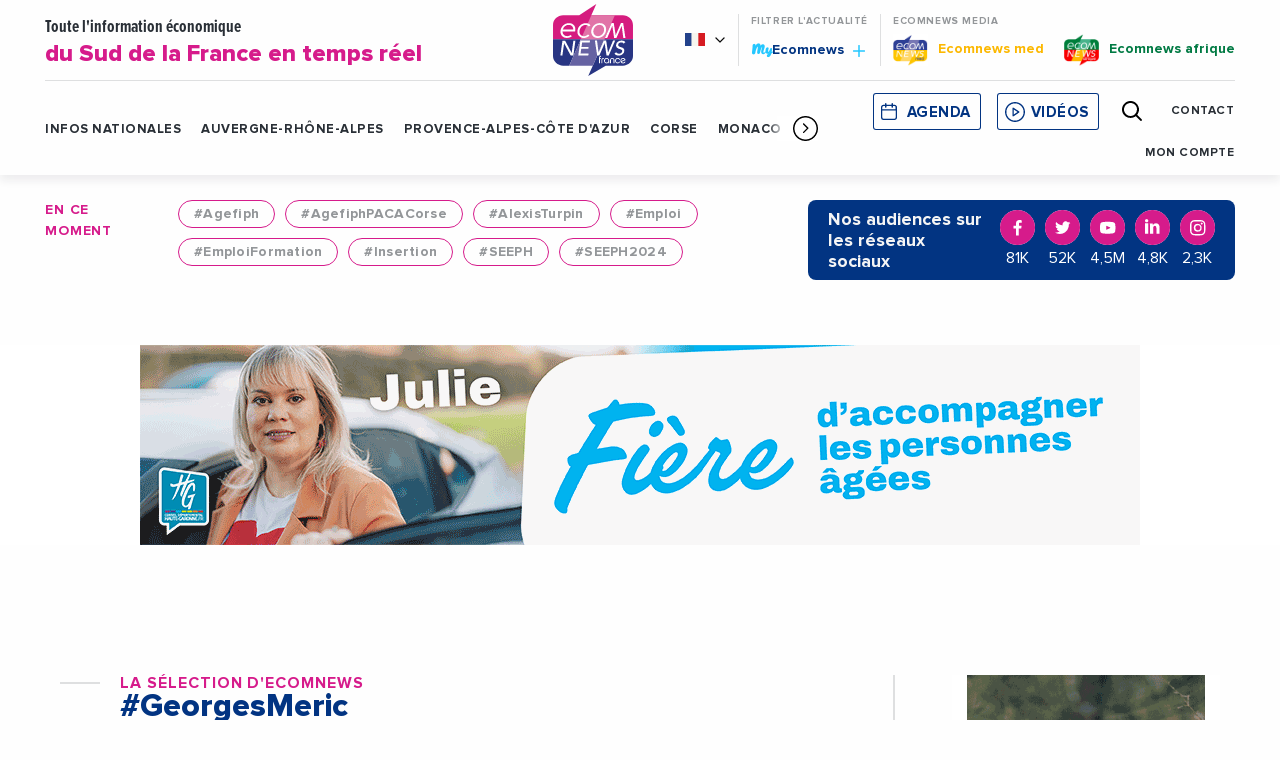

--- FILE ---
content_type: text/html; charset=UTF-8
request_url: https://ecomnews.fr/tag/georges-meric/
body_size: 27035
content:
<!doctype html>
<html class="no-js" lang="fr-FR">
<head>
  <meta charset="UTF-8" />
	<meta name="viewport" content="width=device-width, initial-scale=1, shrink-to-fit=no">
    <link rel="apple-touch-icon" sizes="180x180" href="https://ecomnews.fr/app/themes/ecomnews_fr/apple-touch-icon.png">
  <link rel="icon" type="image/png" sizes="32x32" href="https://ecomnews.fr/app/themes/ecomnews_fr/favicon-32x32.png">
  <link rel="icon" type="image/png" sizes="16x16" href="https://ecomnews.fr/app/themes/ecomnews_fr/favicon-16x16.png">
  <link rel="manifest" href="https://ecomnews.fr/app/themes/ecomnews_fr/site.webmanifest">
  <link rel="mask-icon" href="https://ecomnews.fr/app/themes/ecomnews_fr/safari-pinned-tab.svg" color="#023482">
  <meta name="msapplication-TileColor" content="#ffffff">
  <meta name="theme-color" content="#ffffff">
  
  <meta http-equiv="Content-Type" content="text/html; charset=UTF-8" />
  <meta http-equiv="X-UA-Compatible" content="IE=edge">
  <meta name='robots' content='index, follow, max-image-preview:large, max-snippet:-1, max-video-preview:-1' />
			<style type="text/css">
				#cboxOverlay {
					background: repeat 0 0 rgba(0,0,0, 0.6);
				}
			</style>
		<link rel="alternate" hreflang="fr" href="https://ecomnews.fr/tag/georges-meric/" />
<link rel="alternate" hreflang="x-default" href="https://ecomnews.fr/tag/georges-meric/" />

<!-- Google Tag Manager for WordPress by gtm4wp.com -->
<script data-cfasync="false" data-pagespeed-no-defer>
	var gtm4wp_datalayer_name = "dataLayer";
	var dataLayer = dataLayer || [];
</script>
<!-- End Google Tag Manager for WordPress by gtm4wp.com -->
	<!-- This site is optimized with the Yoast SEO plugin v21.9.1 - https://yoast.com/wordpress/plugins/seo/ -->
	<title>Archives des Georges Méric - Ecomnews</title>
	<link rel="canonical" href="https://ecomnews.fr/tag/georges-meric/" />
	<meta property="og:locale" content="fr_FR" />
	<meta property="og:type" content="article" />
	<meta property="og:title" content="Archives des Georges Méric - Ecomnews" />
	<meta property="og:description" content="&#8211;" />
	<meta property="og:url" content="https://ecomnews.fr/tag/georges-meric/" />
	<meta property="og:site_name" content="Ecomnews" />
	<meta name="twitter:card" content="summary_large_image" />
	<script type="application/ld+json" class="yoast-schema-graph">{"@context":"https://schema.org","@graph":[{"@type":"CollectionPage","@id":"https://ecomnews.fr/tag/georges-meric/","url":"https://ecomnews.fr/tag/georges-meric/","name":"Archives des Georges Méric - Ecomnews","isPartOf":{"@id":"https://ecomnews.fr/#website"},"breadcrumb":{"@id":"https://ecomnews.fr/tag/georges-meric/#breadcrumb"},"inLanguage":"fr-FR"},{"@type":"BreadcrumbList","@id":"https://ecomnews.fr/tag/georges-meric/#breadcrumb","itemListElement":[{"@type":"ListItem","position":1,"name":"Accueil","item":"https://ecomnews.fr/"},{"@type":"ListItem","position":2,"name":"Georges Méric"}]},{"@type":"WebSite","@id":"https://ecomnews.fr/#website","url":"https://ecomnews.fr/","name":"Ecomnews","description":"Un site utilisant Ecomnews Sites","potentialAction":[{"@type":"SearchAction","target":{"@type":"EntryPoint","urlTemplate":"https://ecomnews.fr/?s={search_term_string}"},"query-input":"required name=search_term_string"}],"inLanguage":"fr-FR"}]}</script>
	<!-- / Yoast SEO plugin. -->


<link rel='dns-prefetch' href='//static.addtoany.com' />
<link rel='dns-prefetch' href='//ajax.googleapis.com' />
<link rel='dns-prefetch' href='//fonts.googleapis.com' />
<link rel="alternate" type="application/rss+xml" title="Ecomnews &raquo; Flux" href="https://ecomnews.fr/feed/" />
<link rel="alternate" type="application/rss+xml" title="Ecomnews &raquo; Flux des commentaires" href="https://ecomnews.fr/comments/feed/" />
<link rel="alternate" type="application/rss+xml" title="Ecomnews &raquo; Flux de l’étiquette Georges Méric" href="https://ecomnews.fr/tag/georges-meric/feed/" />
<script type="text/javascript">
/* <![CDATA[ */
window._wpemojiSettings = {"baseUrl":"https:\/\/s.w.org\/images\/core\/emoji\/15.0.3\/72x72\/","ext":".png","svgUrl":"https:\/\/s.w.org\/images\/core\/emoji\/15.0.3\/svg\/","svgExt":".svg","source":{"concatemoji":"https:\/\/ecomnews.fr\/wp-includes\/js\/wp-emoji-release.min.js?ver=6.6"}};
/*! This file is auto-generated */
!function(i,n){var o,s,e;function c(e){try{var t={supportTests:e,timestamp:(new Date).valueOf()};sessionStorage.setItem(o,JSON.stringify(t))}catch(e){}}function p(e,t,n){e.clearRect(0,0,e.canvas.width,e.canvas.height),e.fillText(t,0,0);var t=new Uint32Array(e.getImageData(0,0,e.canvas.width,e.canvas.height).data),r=(e.clearRect(0,0,e.canvas.width,e.canvas.height),e.fillText(n,0,0),new Uint32Array(e.getImageData(0,0,e.canvas.width,e.canvas.height).data));return t.every(function(e,t){return e===r[t]})}function u(e,t,n){switch(t){case"flag":return n(e,"\ud83c\udff3\ufe0f\u200d\u26a7\ufe0f","\ud83c\udff3\ufe0f\u200b\u26a7\ufe0f")?!1:!n(e,"\ud83c\uddfa\ud83c\uddf3","\ud83c\uddfa\u200b\ud83c\uddf3")&&!n(e,"\ud83c\udff4\udb40\udc67\udb40\udc62\udb40\udc65\udb40\udc6e\udb40\udc67\udb40\udc7f","\ud83c\udff4\u200b\udb40\udc67\u200b\udb40\udc62\u200b\udb40\udc65\u200b\udb40\udc6e\u200b\udb40\udc67\u200b\udb40\udc7f");case"emoji":return!n(e,"\ud83d\udc26\u200d\u2b1b","\ud83d\udc26\u200b\u2b1b")}return!1}function f(e,t,n){var r="undefined"!=typeof WorkerGlobalScope&&self instanceof WorkerGlobalScope?new OffscreenCanvas(300,150):i.createElement("canvas"),a=r.getContext("2d",{willReadFrequently:!0}),o=(a.textBaseline="top",a.font="600 32px Arial",{});return e.forEach(function(e){o[e]=t(a,e,n)}),o}function t(e){var t=i.createElement("script");t.src=e,t.defer=!0,i.head.appendChild(t)}"undefined"!=typeof Promise&&(o="wpEmojiSettingsSupports",s=["flag","emoji"],n.supports={everything:!0,everythingExceptFlag:!0},e=new Promise(function(e){i.addEventListener("DOMContentLoaded",e,{once:!0})}),new Promise(function(t){var n=function(){try{var e=JSON.parse(sessionStorage.getItem(o));if("object"==typeof e&&"number"==typeof e.timestamp&&(new Date).valueOf()<e.timestamp+604800&&"object"==typeof e.supportTests)return e.supportTests}catch(e){}return null}();if(!n){if("undefined"!=typeof Worker&&"undefined"!=typeof OffscreenCanvas&&"undefined"!=typeof URL&&URL.createObjectURL&&"undefined"!=typeof Blob)try{var e="postMessage("+f.toString()+"("+[JSON.stringify(s),u.toString(),p.toString()].join(",")+"));",r=new Blob([e],{type:"text/javascript"}),a=new Worker(URL.createObjectURL(r),{name:"wpTestEmojiSupports"});return void(a.onmessage=function(e){c(n=e.data),a.terminate(),t(n)})}catch(e){}c(n=f(s,u,p))}t(n)}).then(function(e){for(var t in e)n.supports[t]=e[t],n.supports.everything=n.supports.everything&&n.supports[t],"flag"!==t&&(n.supports.everythingExceptFlag=n.supports.everythingExceptFlag&&n.supports[t]);n.supports.everythingExceptFlag=n.supports.everythingExceptFlag&&!n.supports.flag,n.DOMReady=!1,n.readyCallback=function(){n.DOMReady=!0}}).then(function(){return e}).then(function(){var e;n.supports.everything||(n.readyCallback(),(e=n.source||{}).concatemoji?t(e.concatemoji):e.wpemoji&&e.twemoji&&(t(e.twemoji),t(e.wpemoji)))}))}((window,document),window._wpemojiSettings);
/* ]]> */
</script>
<!-- ecomnews.fr is managing ads with Advanced Ads 1.52.4 – https://wpadvancedads.com/ --><script id="ecomnews-ready">
			window.advanced_ads_ready=function(e,a){a=a||"complete";var d=function(e){return"interactive"===a?"loading"!==e:"complete"===e};d(document.readyState)?e():document.addEventListener("readystatechange",(function(a){d(a.target.readyState)&&e()}),{once:"interactive"===a})},window.advanced_ads_ready_queue=window.advanced_ads_ready_queue||[];		</script>
		<style id='wp-emoji-styles-inline-css' type='text/css'>

	img.wp-smiley, img.emoji {
		display: inline !important;
		border: none !important;
		box-shadow: none !important;
		height: 1em !important;
		width: 1em !important;
		margin: 0 0.07em !important;
		vertical-align: -0.1em !important;
		background: none !important;
		padding: 0 !important;
	}
</style>
<link rel='stylesheet' id='wp-block-library-css' href='https://ecomnews.fr/wp-includes/css/dist/block-library/style.min.css?ver=6.6' type='text/css' media='all' />
<style id='classic-theme-styles-inline-css' type='text/css'>
/*! This file is auto-generated */
.wp-block-button__link{color:#fff;background-color:#32373c;border-radius:9999px;box-shadow:none;text-decoration:none;padding:calc(.667em + 2px) calc(1.333em + 2px);font-size:1.125em}.wp-block-file__button{background:#32373c;color:#fff;text-decoration:none}
</style>
<style id='global-styles-inline-css' type='text/css'>
:root{--wp--preset--aspect-ratio--square: 1;--wp--preset--aspect-ratio--4-3: 4/3;--wp--preset--aspect-ratio--3-4: 3/4;--wp--preset--aspect-ratio--3-2: 3/2;--wp--preset--aspect-ratio--2-3: 2/3;--wp--preset--aspect-ratio--16-9: 16/9;--wp--preset--aspect-ratio--9-16: 9/16;--wp--preset--color--black: #000000;--wp--preset--color--cyan-bluish-gray: #abb8c3;--wp--preset--color--white: #ffffff;--wp--preset--color--pale-pink: #f78da7;--wp--preset--color--vivid-red: #cf2e2e;--wp--preset--color--luminous-vivid-orange: #ff6900;--wp--preset--color--luminous-vivid-amber: #fcb900;--wp--preset--color--light-green-cyan: #7bdcb5;--wp--preset--color--vivid-green-cyan: #00d084;--wp--preset--color--pale-cyan-blue: #8ed1fc;--wp--preset--color--vivid-cyan-blue: #0693e3;--wp--preset--color--vivid-purple: #9b51e0;--wp--preset--gradient--vivid-cyan-blue-to-vivid-purple: linear-gradient(135deg,rgba(6,147,227,1) 0%,rgb(155,81,224) 100%);--wp--preset--gradient--light-green-cyan-to-vivid-green-cyan: linear-gradient(135deg,rgb(122,220,180) 0%,rgb(0,208,130) 100%);--wp--preset--gradient--luminous-vivid-amber-to-luminous-vivid-orange: linear-gradient(135deg,rgba(252,185,0,1) 0%,rgba(255,105,0,1) 100%);--wp--preset--gradient--luminous-vivid-orange-to-vivid-red: linear-gradient(135deg,rgba(255,105,0,1) 0%,rgb(207,46,46) 100%);--wp--preset--gradient--very-light-gray-to-cyan-bluish-gray: linear-gradient(135deg,rgb(238,238,238) 0%,rgb(169,184,195) 100%);--wp--preset--gradient--cool-to-warm-spectrum: linear-gradient(135deg,rgb(74,234,220) 0%,rgb(151,120,209) 20%,rgb(207,42,186) 40%,rgb(238,44,130) 60%,rgb(251,105,98) 80%,rgb(254,248,76) 100%);--wp--preset--gradient--blush-light-purple: linear-gradient(135deg,rgb(255,206,236) 0%,rgb(152,150,240) 100%);--wp--preset--gradient--blush-bordeaux: linear-gradient(135deg,rgb(254,205,165) 0%,rgb(254,45,45) 50%,rgb(107,0,62) 100%);--wp--preset--gradient--luminous-dusk: linear-gradient(135deg,rgb(255,203,112) 0%,rgb(199,81,192) 50%,rgb(65,88,208) 100%);--wp--preset--gradient--pale-ocean: linear-gradient(135deg,rgb(255,245,203) 0%,rgb(182,227,212) 50%,rgb(51,167,181) 100%);--wp--preset--gradient--electric-grass: linear-gradient(135deg,rgb(202,248,128) 0%,rgb(113,206,126) 100%);--wp--preset--gradient--midnight: linear-gradient(135deg,rgb(2,3,129) 0%,rgb(40,116,252) 100%);--wp--preset--font-size--small: 13px;--wp--preset--font-size--medium: 20px;--wp--preset--font-size--large: 36px;--wp--preset--font-size--x-large: 42px;--wp--preset--spacing--20: 0.44rem;--wp--preset--spacing--30: 0.67rem;--wp--preset--spacing--40: 1rem;--wp--preset--spacing--50: 1.5rem;--wp--preset--spacing--60: 2.25rem;--wp--preset--spacing--70: 3.38rem;--wp--preset--spacing--80: 5.06rem;--wp--preset--shadow--natural: 6px 6px 9px rgba(0, 0, 0, 0.2);--wp--preset--shadow--deep: 12px 12px 50px rgba(0, 0, 0, 0.4);--wp--preset--shadow--sharp: 6px 6px 0px rgba(0, 0, 0, 0.2);--wp--preset--shadow--outlined: 6px 6px 0px -3px rgba(255, 255, 255, 1), 6px 6px rgba(0, 0, 0, 1);--wp--preset--shadow--crisp: 6px 6px 0px rgba(0, 0, 0, 1);}:where(.is-layout-flex){gap: 0.5em;}:where(.is-layout-grid){gap: 0.5em;}body .is-layout-flex{display: flex;}.is-layout-flex{flex-wrap: wrap;align-items: center;}.is-layout-flex > :is(*, div){margin: 0;}body .is-layout-grid{display: grid;}.is-layout-grid > :is(*, div){margin: 0;}:where(.wp-block-columns.is-layout-flex){gap: 2em;}:where(.wp-block-columns.is-layout-grid){gap: 2em;}:where(.wp-block-post-template.is-layout-flex){gap: 1.25em;}:where(.wp-block-post-template.is-layout-grid){gap: 1.25em;}.has-black-color{color: var(--wp--preset--color--black) !important;}.has-cyan-bluish-gray-color{color: var(--wp--preset--color--cyan-bluish-gray) !important;}.has-white-color{color: var(--wp--preset--color--white) !important;}.has-pale-pink-color{color: var(--wp--preset--color--pale-pink) !important;}.has-vivid-red-color{color: var(--wp--preset--color--vivid-red) !important;}.has-luminous-vivid-orange-color{color: var(--wp--preset--color--luminous-vivid-orange) !important;}.has-luminous-vivid-amber-color{color: var(--wp--preset--color--luminous-vivid-amber) !important;}.has-light-green-cyan-color{color: var(--wp--preset--color--light-green-cyan) !important;}.has-vivid-green-cyan-color{color: var(--wp--preset--color--vivid-green-cyan) !important;}.has-pale-cyan-blue-color{color: var(--wp--preset--color--pale-cyan-blue) !important;}.has-vivid-cyan-blue-color{color: var(--wp--preset--color--vivid-cyan-blue) !important;}.has-vivid-purple-color{color: var(--wp--preset--color--vivid-purple) !important;}.has-black-background-color{background-color: var(--wp--preset--color--black) !important;}.has-cyan-bluish-gray-background-color{background-color: var(--wp--preset--color--cyan-bluish-gray) !important;}.has-white-background-color{background-color: var(--wp--preset--color--white) !important;}.has-pale-pink-background-color{background-color: var(--wp--preset--color--pale-pink) !important;}.has-vivid-red-background-color{background-color: var(--wp--preset--color--vivid-red) !important;}.has-luminous-vivid-orange-background-color{background-color: var(--wp--preset--color--luminous-vivid-orange) !important;}.has-luminous-vivid-amber-background-color{background-color: var(--wp--preset--color--luminous-vivid-amber) !important;}.has-light-green-cyan-background-color{background-color: var(--wp--preset--color--light-green-cyan) !important;}.has-vivid-green-cyan-background-color{background-color: var(--wp--preset--color--vivid-green-cyan) !important;}.has-pale-cyan-blue-background-color{background-color: var(--wp--preset--color--pale-cyan-blue) !important;}.has-vivid-cyan-blue-background-color{background-color: var(--wp--preset--color--vivid-cyan-blue) !important;}.has-vivid-purple-background-color{background-color: var(--wp--preset--color--vivid-purple) !important;}.has-black-border-color{border-color: var(--wp--preset--color--black) !important;}.has-cyan-bluish-gray-border-color{border-color: var(--wp--preset--color--cyan-bluish-gray) !important;}.has-white-border-color{border-color: var(--wp--preset--color--white) !important;}.has-pale-pink-border-color{border-color: var(--wp--preset--color--pale-pink) !important;}.has-vivid-red-border-color{border-color: var(--wp--preset--color--vivid-red) !important;}.has-luminous-vivid-orange-border-color{border-color: var(--wp--preset--color--luminous-vivid-orange) !important;}.has-luminous-vivid-amber-border-color{border-color: var(--wp--preset--color--luminous-vivid-amber) !important;}.has-light-green-cyan-border-color{border-color: var(--wp--preset--color--light-green-cyan) !important;}.has-vivid-green-cyan-border-color{border-color: var(--wp--preset--color--vivid-green-cyan) !important;}.has-pale-cyan-blue-border-color{border-color: var(--wp--preset--color--pale-cyan-blue) !important;}.has-vivid-cyan-blue-border-color{border-color: var(--wp--preset--color--vivid-cyan-blue) !important;}.has-vivid-purple-border-color{border-color: var(--wp--preset--color--vivid-purple) !important;}.has-vivid-cyan-blue-to-vivid-purple-gradient-background{background: var(--wp--preset--gradient--vivid-cyan-blue-to-vivid-purple) !important;}.has-light-green-cyan-to-vivid-green-cyan-gradient-background{background: var(--wp--preset--gradient--light-green-cyan-to-vivid-green-cyan) !important;}.has-luminous-vivid-amber-to-luminous-vivid-orange-gradient-background{background: var(--wp--preset--gradient--luminous-vivid-amber-to-luminous-vivid-orange) !important;}.has-luminous-vivid-orange-to-vivid-red-gradient-background{background: var(--wp--preset--gradient--luminous-vivid-orange-to-vivid-red) !important;}.has-very-light-gray-to-cyan-bluish-gray-gradient-background{background: var(--wp--preset--gradient--very-light-gray-to-cyan-bluish-gray) !important;}.has-cool-to-warm-spectrum-gradient-background{background: var(--wp--preset--gradient--cool-to-warm-spectrum) !important;}.has-blush-light-purple-gradient-background{background: var(--wp--preset--gradient--blush-light-purple) !important;}.has-blush-bordeaux-gradient-background{background: var(--wp--preset--gradient--blush-bordeaux) !important;}.has-luminous-dusk-gradient-background{background: var(--wp--preset--gradient--luminous-dusk) !important;}.has-pale-ocean-gradient-background{background: var(--wp--preset--gradient--pale-ocean) !important;}.has-electric-grass-gradient-background{background: var(--wp--preset--gradient--electric-grass) !important;}.has-midnight-gradient-background{background: var(--wp--preset--gradient--midnight) !important;}.has-small-font-size{font-size: var(--wp--preset--font-size--small) !important;}.has-medium-font-size{font-size: var(--wp--preset--font-size--medium) !important;}.has-large-font-size{font-size: var(--wp--preset--font-size--large) !important;}.has-x-large-font-size{font-size: var(--wp--preset--font-size--x-large) !important;}
:where(.wp-block-post-template.is-layout-flex){gap: 1.25em;}:where(.wp-block-post-template.is-layout-grid){gap: 1.25em;}
:where(.wp-block-columns.is-layout-flex){gap: 2em;}:where(.wp-block-columns.is-layout-grid){gap: 2em;}
:root :where(.wp-block-pullquote){font-size: 1.5em;line-height: 1.6;}
</style>
<link rel='stylesheet' id='unslider-css-css' href='https://ecomnews.fr/app/plugins/advanced-ads-slider/public/assets/css/unslider.css?ver=1.4.7' type='text/css' media='all' />
<link rel='stylesheet' id='slider-css-css' href='https://ecomnews.fr/app/plugins/advanced-ads-slider/public/assets/css/slider.css?ver=1.4.7' type='text/css' media='all' />
<link rel='stylesheet' id='colorboxstyle-css' href='https://ecomnews.fr/app/plugins/modal-dialog/colorbox/colorbox.css?ver=1.5.6' type='text/css' media='all' />
<link rel='stylesheet' id='wpml-blocks-css' href='https://ecomnews.fr/app/plugins/sitepress-multilingual-cms/dist/css/blocks/styles.css?ver=4.6.6' type='text/css' media='all' />
<link rel='stylesheet' id='aivoov_tts-plyr-css' href='https://ecomnews.fr/app/plugins/aivoov-text-to-speech/public/css/plyr.css?ver=6.6' type='text/css' media='all' />
<link rel='stylesheet' id='aivoov_tts-style-css' href='https://ecomnews.fr/app/plugins/aivoov-text-to-speech/public/css/player.css?ver=6.6' type='text/css' media='all' />
<link rel='stylesheet' id='wp_mailjet_form_builder_widget-widget-front-styles-css' href='https://ecomnews.fr/app/plugins/mailjet-for-wordpress/src/widgetformbuilder/css/front-widget.css?ver=5.5.1' type='text/css' media='all' />
<link rel='stylesheet' id='addtoany-css' href='https://ecomnews.fr/app/plugins/add-to-any/addtoany.min.css?ver=1.16' type='text/css' media='all' />
<link rel='stylesheet' id='google-fonts-css' href='https://fonts.googleapis.com/css?family=Playfair+Display&#038;display=swap&#038;ver=6.6' type='text/css' media='all' />
<link rel='stylesheet' id='css-css' href='https://ecomnews.fr/app/themes/ecomnews_fr/dist/main.bundle.css?ver=6.6' type='text/css' media='all' />
<script type="text/javascript" id="addtoany-core-js-before">
/* <![CDATA[ */
window.a2a_config=window.a2a_config||{};a2a_config.callbacks=[];a2a_config.overlays=[];a2a_config.templates={};a2a_localize = {
	Share: "Share",
	Save: "Save",
	Subscribe: "Subscribe",
	Email: "Email",
	Bookmark: "Bookmark",
	ShowAll: "Show all",
	ShowLess: "Show less",
	FindServices: "Find service(s)",
	FindAnyServiceToAddTo: "Instantly find any service to add to",
	PoweredBy: "Powered by",
	ShareViaEmail: "Share via email",
	SubscribeViaEmail: "Subscribe via email",
	BookmarkInYourBrowser: "Bookmark in your browser",
	BookmarkInstructions: "Press Ctrl+D or \u2318+D to bookmark this page",
	AddToYourFavorites: "Add to your favorites",
	SendFromWebOrProgram: "Send from any email address or email program",
	EmailProgram: "Email program",
	More: "More&#8230;",
	ThanksForSharing: "Thanks for sharing!",
	ThanksForFollowing: "Thanks for following!"
};
/* ]]> */
</script>
<script type="text/javascript" async src="https://static.addtoany.com/menu/page.js" id="addtoany-core-js"></script>
<script type="text/javascript" src="https://ajax.googleapis.com/ajax/libs/jquery/3.2.1/jquery.min.js?ver=3.2.1" id="jquery-js"></script>
<script type="text/javascript" async src="https://ecomnews.fr/app/plugins/add-to-any/addtoany.min.js?ver=1.1" id="addtoany-jquery-js"></script>
<script type="text/javascript" src="https://ecomnews.fr/app/plugins/advanced-ads-slider/public/assets/js/unslider.min.js?ver=1.4.7" id="unslider-js-js"></script>
<script type="text/javascript" src="https://ecomnews.fr/app/plugins/advanced-ads-slider/public/assets/js/jquery.event.move.js?ver=1.4.7" id="unslider-move-js-js"></script>
<script type="text/javascript" src="https://ecomnews.fr/app/plugins/advanced-ads-slider/public/assets/js/jquery.event.swipe.js?ver=1.4.7" id="unslider-swipe-js-js"></script>
<script type="text/javascript" src="https://ecomnews.fr/app/plugins/modal-dialog/cookie.js?ver=1.0" id="jquerycookies-js"></script>
<script type="text/javascript" src="https://ecomnews.fr/app/plugins/modal-dialog/colorbox/jquery.colorbox-min.js?ver=1.5.6" id="colorboxpack-js"></script>
<script type="text/javascript" src="https://ecomnews.fr/app/plugins/aivoov-text-to-speech/public/js/plyr.js?ver=6.6" id="aivoov_tts-plyr-js"></script>
<script type="text/javascript" src="https://ecomnews.fr/app/plugins/aivoov-text-to-speech/public/js/audio-player.js?ver=6.6" id="aivoov_tts-scripts-js"></script>
<script type="text/javascript" id="advanced-ads-advanced-js-js-extra">
/* <![CDATA[ */
var advads_options = {"blog_id":"7","privacy":{"enabled":false,"state":"not_needed"}};
/* ]]> */
</script>
<script type="text/javascript" src="https://ecomnews.fr/app/plugins/advanced-ads/public/assets/js/advanced.min.js?ver=1.52.4" id="advanced-ads-advanced-js-js"></script>
<link rel="https://api.w.org/" href="https://ecomnews.fr/wp-json/" /><link rel="alternate" title="JSON" type="application/json" href="https://ecomnews.fr/wp-json/wp/v2/tags/1019" /><link rel="EditURI" type="application/rsd+xml" title="RSD" href="https://ecomnews.fr/xmlrpc.php?rsd" />
<meta name="generator" content="WPML ver:4.6.6 stt:1,4;" />

<!-- Google Tag Manager for WordPress by gtm4wp.com -->
<!-- GTM Container placement set to automatic -->
<script data-cfasync="false" data-pagespeed-no-defer type="text/javascript">
	var dataLayer_content = {"pagePostType":"news","pagePostType2":"tag-news"};
	dataLayer.push( dataLayer_content );
</script>
<script data-cfasync="false">
(function(w,d,s,l,i){w[l]=w[l]||[];w[l].push({'gtm.start':
new Date().getTime(),event:'gtm.js'});var f=d.getElementsByTagName(s)[0],
j=d.createElement(s),dl=l!='dataLayer'?'&l='+l:'';j.async=true;j.src=
'//www.googletagmanager.com/gtm.js?id='+i+dl;f.parentNode.insertBefore(j,f);
})(window,document,'script','dataLayer','GTM-P2V93JX');
</script>
<!-- End Google Tag Manager for WordPress by gtm4wp.com --><script type="text/javascript">
		var advadsCfpQueue = [];
		var advadsCfpAd = function( adID ){
			if ( 'undefined' == typeof advadsProCfp ) { advadsCfpQueue.push( adID ) } else { advadsProCfp.addElement( adID ) }
		};
		</script>
				<script type="text/javascript">
			if ( typeof advadsGATracking === 'undefined' ) {
				window.advadsGATracking = {
					delayedAds: {},
					deferedAds: {}
				};
			}
		</script>
		

  <script async src="https://securepubads.g.doubleclick.net/tag/js/gpt.js"></script>
<script>
  
</script>
</head>
<body class="archive tag tag-georges-meric tag-1019 site-fr aa-prefix-ecomnews-" data-template="base.twig">

  <div class="site-wrapper">

    <header class="header">

  <div class="responsive js-fixed-header">

    <ul class="navigation__secondary menu">
      <li class="menu__logo">
        <a href="https://ecomnews.fr">
          <svg class="icon icon-logo-ecomnews-med">
  <use xlink:href="https://ecomnews.fr/app/themes/ecomnews_fr/dist/img/spritemap.svg#sprite-logo-ecomnews"></use>
</svg>

        </a>
      </li>
      <li class="menu__titre_mobile">
                  <p class="h1-like header__top--title">
                        <a href="https://ecomnews.fr">
              Toute l'information économique
                              <span class="enhance">
                du Sud de la France en temps réel
              </span>
                          </a>
                </p>
              </li>

      <li class="menu__search">
        <div class="search-module">
  <div class="search-module__display js-search-module-display">
    <div class="search-module__bg js-search-module-bg"></div>
    <div class="search-module__backdrop js-search-module-backdrop"></div>
    <div class="search-module__container js-search-module-container">
      <div class="search-module__content js-search-module-content">
        <form role="search" method="get" class="search-module__form" action="https://ecomnews.fr">
          <div class="search-module__field">
            <input type="search" placeholder="Votre recherche" value="" name="s" id="s" required>
            <span class="underline"></span>
          </div>
          <div class="search-module__submit">
            <button type="submit">
              <svg class="icon icon-search">
                <use xlink:href="https://ecomnews.fr/app/themes/ecomnews_fr/dist/img/spritemap.svg#sprite-search-header"></use>
              </svg>
            </button>
          </div>
        </form>
      </div>
      <div class="search-module__close">
        <button type="button" name="button" class="js-search-module-close">
          <span class="search-module__close__btn"></span>
        </button>
      </div>
    </div>
  </div>
  <div class="search-module__open">
    <button type="button" name="button" class="js-search-module-open">
      <svg class="icon icon-search">
        <use xlink:href="https://ecomnews.fr/app/themes/ecomnews_fr/dist/img/spritemap.svg#sprite-search-header"></use>
      </svg>
    </button>
  </div>
</div>
      </li>
    </ul>

    <button class="button header__responsive-btn js-responsive-menu-toggle">
      <span class="menu__stripes"></span>
    </button>
  </div>

  <div class="header__shadow">
    <section class="header__top" id="navigation-top">
      <div class="header__top--container">
        <div class="header__top--grid">
                      <p class="h1-like header__top--title">
                      <a href="https://ecomnews.fr">
              Toute l'information économique
                            <span class="enhance">
                du Sud de la France en temps réel
              </span>
                          </a>
                      </p>
          
          <a href="https://ecomnews.fr" class="header__top--logo">
            <svg class="icon icon-logo-ecomnews-med">
  <use xlink:href="https://ecomnews.fr/app/themes/ecomnews_fr/dist/img/spritemap.svg#sprite-logo-ecomnews"></use>
</svg>

          </a>

          <div class="header__top--right">

            <div class="right__grid">
              <div class="header__lang">
                <ul class="dropdown menu" data-dropdown-menu>
                  <li class="header__lang--item header__lang--fr">
                    <svg class="icon icon-chevron-right">
                      <use xlink:href="https://ecomnews.fr/app/themes/ecomnews_fr/dist/img/spritemap.svg#sprite-chevron-right"></use>
                    </svg>
                    <ul class="menu">
                                              <li>
                          <a href="https://ecomnews.fr/?lang=en" class="header__lang--item header__lang--en">
                          </a>
                        </li>
                                          </ul>
                  </li>
                </ul>
              </div>

              <div class="header__filter">
                <span class="bloc-title__top">
                  Filtrer l'actualité
                </span>
                <a href="https://ecomnews.fr/mon-compte/" class="myecomnews">
                  <span class="my">My</span>Ecomnews
                  <svg class="icon icon-plus">
                    <use xlink:href="https://ecomnews.fr/app/themes/ecomnews_fr/dist/img/spritemap.svg#sprite-plus"></use>
                  </svg>
                </a>
              </div>

              <div class="header__others">
                <span class="bloc-title__top">
                   Ecomnews Media
                </span>
                <ul class="menu">
                                      <li class="site_med" >
                      <a href="https://ecomnewsmed.com" target="ecom_other_sites" >
                        <img src="https://ecomnews.fr/app/uploads/sites/7/2022/08/logo.gif">
                        <span class="name">
                          Ecomnews
                          med
                        </span>
                      </a>
                    </li>
                                      <li class="site_africa" >
                      <a href="https://ecomnewsafrique.com" target="ecom_other_sites" >
                        <img src="https://ecomnews.fr/app/uploads/sites/7/2022/08/logo-africa.gif">
                        <span class="name">
                          Ecomnews
                          afrique
                        </span>
                      </a>
                    </li>
                                  </ul>
              </div>
            </div>

          </div>
        </div>
      </div>
    </section>

    <nav class="navigation" role="navigation" data-sticky-container>
      <div class="navigation__sticky" data-sticky data-margin-top="0" data-top-anchor="navigation-top:bottom">
        <div class="navigation__container">
          <div class="navigation__grid">
            <a href="https://ecomnews.fr" class="logo-sticky">
              <svg class="icon icon-logo-ecomnews-med">
  <use xlink:href="https://ecomnews.fr/app/themes/ecomnews_fr/dist/img/spritemap.svg#sprite-logo-ecomnews"></use>
</svg>

            </a>

            <div class="swiper-container countries js-countries-slider">
  <ul class="swiper-wrapper">
          <li class="swiper-slide">
        <a href="https://ecomnews.fr/location/infos-nationales/" class="" target="">
          Infos Nationales
        </a>
      </li>
          <li class="swiper-slide">
        <a href="https://ecomnews.fr/location/auvergne-rhone-alpes/" class="" target="">
          Auvergne-Rhône-Alpes
        </a>
      </li>
          <li class="swiper-slide">
        <a href="https://ecomnews.fr/location/provence-alpes-cote-dazur/" class="" target="">
          Provence-Alpes-Côte d'Azur
        </a>
      </li>
          <li class="swiper-slide">
        <a href="https://ecomnews.fr/location/corse/" class="" target="">
          Corse
        </a>
      </li>
          <li class="swiper-slide">
        <a href="https://ecomnews.fr/location/monaco/" class="" target="">
          Monaco
        </a>
      </li>
          <li class="swiper-slide">
        <a href="https://ecomnews.fr/location/occitanie/" class="" target="">
          Occitanie
        </a>
      </li>
          <li class="swiper-slide">
        <a href="https://ecomnews.fr/location/nouvelle-aquitaine/" class="" target="">
          Nouvelle Aquitaine
        </a>
      </li>
          <li class="swiper-slide">
        <a href="https://ecomnews.fr/location/catalogne/" class="" target="">
          Catalogne
        </a>
      </li>
      </ul>

  <div class="swiper-button-prev"></div>
  <div class="swiper-button-next"></div>
</div>

            <ul class="navigation__secondary menu">
                              <li class="menu-button menu-agenda">
                  <a href="https://ecomnews.fr/events/">
                    Agenda
                  </a>
                </li>
                                            <li class="menu-button menu-videos">
                  <a href="https://ecomnews.fr/tag/videos/">
                    Vidéos
                  </a>
                </li>
                            <li>
                <div class="search-module">
  <div class="search-module__display js-search-module-display">
    <div class="search-module__bg js-search-module-bg"></div>
    <div class="search-module__backdrop js-search-module-backdrop"></div>
    <div class="search-module__container js-search-module-container">
      <div class="search-module__content js-search-module-content">
        <form role="search" method="get" class="search-module__form" action="https://ecomnews.fr">
          <div class="search-module__field">
            <input type="search" placeholder="Votre recherche" value="" name="s" id="s" required>
            <span class="underline"></span>
          </div>
          <div class="search-module__submit">
            <button type="submit">
              <svg class="icon icon-search">
                <use xlink:href="https://ecomnews.fr/app/themes/ecomnews_fr/dist/img/spritemap.svg#sprite-search-header"></use>
              </svg>
            </button>
          </div>
        </form>
      </div>
      <div class="search-module__close">
        <button type="button" name="button" class="js-search-module-close">
          <span class="search-module__close__btn"></span>
        </button>
      </div>
    </div>
  </div>
  <div class="search-module__open">
    <button type="button" name="button" class="js-search-module-open">
      <svg class="icon icon-search">
        <use xlink:href="https://ecomnews.fr/app/themes/ecomnews_fr/dist/img/spritemap.svg#sprite-search-header"></use>
      </svg>
    </button>
  </div>
</div>
              </li>
                                                <li class="header__menu__item menu-item menu-item-type-post_type menu-item-object-page menu-item-7492">
                    <a class="header__menu__link" href="https://ecomnews.fr/contact/">
                      <span class="header__menu__label">
                        Contact
                      </span>
                    </a>
                  </li>
                                                                <li class="header__menu__item menu-item menu-item-type-post_type menu-item-object-page menu-item-7491">
                    <a class="header__menu__link" href="https://ecomnews.fr/mon-compte/">
                      <span class="header__menu__label">
                        Mon compte
                      </span>
                    </a>
                  </li>
                                          </ul>
          </div>
        </div>
      </div>
    </nav>
  </div>

	<section class="hot_tags-social">
    <div class="hot_tags-social__container">
    <div class="hot_tags-social__grid">
      <div class="hot_tags">
        <span>
          En ce moment
        </span>
        <ul class="hot_tags__list">
                                    <li class="hot_tags__tag"><a href="https://ecomnews.fr/tag/agefiph/" >#Agefiph</a></li>
                          <li class="hot_tags__tag"><a href="https://ecomnews.fr/tag/agefiph-paca-corse/" >#AgefiphPACACorse</a></li>
                          <li class="hot_tags__tag"><a href="https://ecomnews.fr/tag/alexis-turpin/" >#AlexisTurpin</a></li>
                          <li class="hot_tags__tag"><a href="https://ecomnews.fr/tag/emploi/" >#Emploi</a></li>
                          <li class="hot_tags__tag"><a href="https://ecomnews.fr/tag/emploi-formation/" >#EmploiFormation</a></li>
                          <li class="hot_tags__tag"><a href="https://ecomnews.fr/tag/insertion/" >#Insertion</a></li>
                          <li class="hot_tags__tag"><a href="https://ecomnews.fr/tag/seeph/" >#SEEPH</a></li>
                          <li class="hot_tags__tag"><a href="https://ecomnews.fr/tag/seeph-2024/" >#SEEPH2024</a></li>
                              </ul>
      </div>
      <div class="social__container">
        <div class="social social-audience">
      <div class="social__title">
      Nos audiences sur les réseaux sociaux
    </div>

    <div class="social__content">
              <a class="social__link" href="https://www.facebook.com/Ecomnews.info/" target="ecomnews_social_networks">
          <div class="icon-bg">
            <svg class="icon icon-facebook">
              <use xlink:href="https://ecomnews.fr/app/themes/ecomnews_fr/dist/img/spritemap.svg#sprite-facebook"></use>
            </svg>
          </div>

                      <span class="number">
              81K
            </span>
                  </a>
                    <a class="social__link" href="https://twitter.com/ecom_news?lang=fr" target="ecomnews_social_networks">
          <div class="icon-bg">
            <svg class="icon icon-twitter">
              <use xlink:href="https://ecomnews.fr/app/themes/ecomnews_fr/dist/img/spritemap.svg#sprite-twitter"></use>
            </svg>
          </div>
                    <span class="number">
            52K
          </span>
                  </a>
                    <a class="social__link" href="https://www.youtube.com/channel/UCyG9uKo4MymUyQVsQZFGckw" target="ecomnews_social_networks">
          <div class="icon-bg">
            <svg class="icon icon-youtube">
              <use xlink:href="https://ecomnews.fr/app/themes/ecomnews_fr/dist/img/spritemap.svg#sprite-youtube"></use>
            </svg>
          </div>
                    <span class="number">
            4,5M
          </span>
                  </a>
                    <a class="social__link" href="https://www.linkedin.com/company/9385361/admin/" target="ecomnews_social_networks">
          <div class="icon-bg">
            <svg class="icon icon-linkedin">
              <use xlink:href="https://ecomnews.fr/app/themes/ecomnews_fr/dist/img/spritemap.svg#sprite-linkedin"></use>
            </svg>
          </div>
                    <span class="number">
            4,8K
          </span>
                  </a>
                    <a class="social__link" href="https://www.instagram.com/ecom_news/" target="ecomnews_social_networks">
          <div class="icon-bg">
            <svg class="icon icon-instagram">
              <use xlink:href="https://ecomnews.fr/app/themes/ecomnews_fr/dist/img/spritemap.svg#sprite-instagram"></use>
            </svg>
          </div>
                    <span class="number">
            2,3K
          </span>
                  </a>
                </div>

</div>
      </div>
    </div>
    </div>
	</section>

</header>

        <!-- HOME-Banniere-Header 980x120-->
    <div class="pub pub-large">
      <div class="page-inner__container advanced-ads__container">
        <section class="advanced-ads">
          <div class="ecomnews-header" id="ecomnews-974535954"><div id="ecomnews-slider-1842" class="custom-slider ecomnews-slider-1237574947 ecomnews-slider"><ul><li><div data-advadstrackid="99937" data-advadstrackbid="7" class="ecomnews-target" id="ecomnews-1881340618"><a href="https://www.haute-garonne.fr/service/fieres-de-travailler-au-service-des-haut-garonnaises-et-haut-garonnais" rel="noopener" class="adv-link" target="_blank"><img src="https://ecomnews.fr/app/uploads/sites/7/2026/01/CD31_Voeux26_DISPLAY_1000x200_3visuels.gif" alt="CD31 Voeux26 DISPLAY 1000x200 3visuels"  width="1000" height="200"   /></a></div></li><li><div data-advadstrackid="100124" data-advadstrackbid="7" class="ecomnews-target" id="ecomnews-1964149938"><a href="https://www.tech-fest.fr/content/inscription?discount=7ECOM" rel="noopener" class="adv-link" target="_blank"><img src="https://ecomnews.fr/app/uploads/sites/7/2026/01/16439-1-1000x200px-ECOMNEWS-Footer-Horizontal.jpg" alt="16439 1 1000x200px ECOMNEWS Footer Horizontal"  width="1000" height="200"   /></a></div></li><li><div data-advadstrackid="97484" data-advadstrackbid="7" class="ecomnews-target" id="ecomnews-473794736"><a href="https://sud-de-france.com/?pk_campaign=SuddeFrance_automne&#038;pk_source=Ecomnews" rel="noopener" class="adv-link" target="_blank"><img src="https://ecomnews.fr/app/uploads/sites/7/2025/10/OCC-OTNR-ECOMNEWS-1000x200-1.gif" alt="OCC OTNR ECOMNEWS 1000x200"  width="1000" height="200"   /></a></div></li><li><div data-advadstrackid="96384" data-advadstrackbid="7" class="ecomnews-target" id="ecomnews-1858468157"><a href="https://www.montpellier.aeroport.fr/fr/passagers/vols-destinations/destinations-en-direct/copenhague?utm_campaign=ecomnews_septembre" rel="noopener" class="adv-link" target="_blank"><img src="https://ecomnews.fr/app/uploads/sites/7/2025/09/COPENHAGUE-1000x200px.png" alt="COPENHAGUE 1000x200px"  width="1000" height="200"   /></a></div></li><li><div data-advadstrackid="95627" data-advadstrackbid="7" class="ecomnews-target" id="ecomnews-188790071"><a href="https://www.tam-voyages.com/presentation/?rub_code=72" rel="noopener" class="adv-link" target="_blank"><img src="https://ecomnews.fr/app/uploads/sites/7/2025/09/WEB-1000x200-gratuite4-08-25-MS3.gif" alt="WEB 1000x200 gratuité4 08 25 MS3"  width="1000" height="200"   /></a></div></li><li><div data-advadstrackid="95069" data-advadstrackbid="7" class="ecomnews-target" id="ecomnews-970855766"><a href="https://www.auvergnerhonealpes.fr/actualites/zoom-sur-le-plan-de-relocalisation-auvergne-rhone-alpes" rel="noopener" class="adv-link" target="_blank"><img src="https://ecomnews.fr/app/uploads/sites/7/2025/02/WEB-RELOC-1000X200-2025.jpeg" alt="WEB RELOC 1000X200 2025"  width="1000" height="200"   /></a></div></li><li><div data-advadstrackid="92518" data-advadstrackbid="7" class="ecomnews-target" id="ecomnews-2083724964"><a href="https://contournement-ouestmontpellier.fr/?utm_source=ecomnews&#038;utm_medium=display&#038;utm_campaign=WDF_ecomnews_display_Utilit%C3%A9" rel="noopener" class="adv-link" target="_blank"><img src="https://ecomnews.fr/app/uploads/sites/7/2025/05/VINCI-COM-Utilite_publique-Ecomnews-Banniere_horizontale_thematique_1000x200px-2025_05-V1.gif" alt="VINCI COM Utilite publique Ecomnews Banniere horizontale thematique 1000x200px 2025 05 V1"  width="1000" height="200"   /></a></div></li><li><div data-advadstrackid="91267" data-advadstrackbid="7" class="ecomnews-target" id="ecomnews-765842034"><a href="https://caissedepargne-cepac.fr/" rel="noopener" class="adv-link" target="_blank"><img src="https://ecomnews.fr/app/uploads/sites/7/2025/04/CEPAC_Employeurs-ecomnews-1000x200-fille.png" alt="CEPAC Employeurs ecomnews 1000x200 fille"  width="1000" height="200"   /></a></div></li><li><div data-advadstrackid="70275" data-advadstrackbid="7" class="ecomnews-target" id="ecomnews-728655844"><a href="https://www.medvallee.fr/fr" rel="noopener" class="adv-link" target="_blank"><img src="https://ecomnews.fr/app/uploads/sites/7/2023/10/MMM-MedVallee-Ecomnews-BanniereHorizontale-Header-Footer-GIF-1000x200px-2023-2.gif" alt="MMM MedVallee Ecomnews BanniereHorizontale Header Footer GIF 1000x200px 2023 2"  width="1000" height="200"   /></a></div></li><li><div data-advadstrackid="68792" data-advadstrackbid="7" class="ecomnews-target" id="ecomnews-1769748699"><a href="https://ecomnews.fr/news/marseille-le-pape-francois-a-la-rencontre-des-marseillais-les-22-et-23-septembre/" rel="noopener" class="adv-link" target="_blank"><img src="https://ecomnews.fr/app/uploads/sites/7/2023/09/Banniere-audio-2.png" alt="Banniere audio 2"  width="1000" height="200"   /></a></div></li></ul></div><script>( window.advanced_ads_ready || jQuery( document ).ready ).call( null, function() {var $ecomnewsslider1237574947 = jQuery( ".ecomnews-slider-1237574947" );$ecomnewsslider1237574947.on( "unslider.ready", function() { jQuery( "div.custom-slider ul li" ).css( "display", "block" ); });$ecomnewsslider1237574947.unslider({ delay:8000, autoplay:true, nav:false, arrows:false, infinite:true });$ecomnewsslider1237574947.on("mouseover", function(){$ecomnewsslider1237574947.unslider("stop");}).on("mouseout", function() {$ecomnewsslider1237574947.unslider("start");});});</script></div>
        </section>
      </div>
    </div>
    <main class="main" role="main">
            
	<div class="page-inner taxonomy-post_tag" id="term-1019">

    <section class="page-inner__container margin-section">

      <div class="page-inner__content">
        <div class="page-inner__main-content">
          
          <!-- List news -->
                      <!-- Tuile news -->
  <div class="selection-news">

      <div class="h2-like bloc-title">
      <span class="bloc-title__top">La sélection d'Ecomnews</span>      <span class="bloc-title__bottom">#GeorgesMeric</span>    </div>
  
    <ul class="selection-news__container">

              <li class="news__item ">

          
          <header class="related-post__img">
            <a href="https://ecomnews.fr/news/toulouse-la-prefecture-et-le-departement-de-haute-garonne-signent-une-convention-de-financement-du-service-public-de-linsertion-et-de-lemploi/">
            <div class="page-inner__media article-media">
      <img src="https://ecomnews.fr/app/uploads/sites/7/2022/11/Capture-decran-2022-11-28-a-09.34.21-509x321.png" srcset="https://ecomnews.fr/app/uploads/sites/7/2022/11/Capture-decran-2022-11-28-a-09.34.21-509x321.png 509w" alt="Capture decran 2022 11 28 a 09.34.21">
<figcaption class="textimage__label"></figcaption>
  </div>

<!-- Root element of PhotoSwipe. Must have class pswp. -->
<div class="pswp" tabindex="-1" role="dialog" aria-hidden="true">

  <!-- Background of PhotoSwipe.
       It's a separate element as animating opacity is faster than rgba(). -->
  <div class="pswp__bg"></div>

  <!-- Slides wrapper with overflow:hidden. -->
  <div class="pswp__scroll-wrap">

    <!-- Container that holds slides.
        PhotoSwipe keeps only 3 of them in the DOM to save memory.
        Don't modify these 3 pswp__item elements, data is added later on. -->
    <div class="pswp__container">
      <div class="pswp__item"></div>
      <div class="pswp__item"></div>
      <div class="pswp__item"></div>
    </div>

    <!-- Default (PhotoSwipeUI_Default) interface on top of sliding area. Can be changed. -->
    <div class="pswp__ui pswp__ui--hidden">

      <div class="pswp__top-bar">

        <!--  Controls are self-explanatory. Order can be changed. -->

        <div class="pswp__counter"></div>

        <button class="pswp__button pswp__button--close" title="Close (Esc)"></button>

        <button class="pswp__button pswp__button--share" title="Share"></button>

        <button class="pswp__button pswp__button--fs" title="Toggle fullscreen"></button>

        <button class="pswp__button pswp__button--zoom" title="Zoom in/out"></button>

        <!-- Preloader demo https://codepen.io/dimsemenov/pen/yyBWoR -->
        <!-- element will get class pswp__preloader--active when preloader is running -->
        <div class="pswp__preloader">
          <div class="pswp__preloader__icn">
            <div class="pswp__preloader__cut">
              <div class="pswp__preloader__donut"></div>
            </div>
          </div>
        </div>
      </div>

      <div class="pswp__share-modal pswp__share-modal--hidden pswp__single-tap">
        <div class="pswp__share-tooltip"></div>
      </div>

      <button class="pswp__button pswp__button--arrow--left" title="Previous (arrow left)">
      </button>

      <button class="pswp__button pswp__button--arrow--right" title="Next (arrow right)">
      </button>

      <div class="pswp__caption">
        <div class="pswp__caption__center"></div>
      </div>

    </div>

  </div>

</div>
            </a>
          </header>

          <ul class="article-header__tags">

            <!-- categories -->
                                          <li class="article-header__tags__tag">
                  <a href="https://ecomnews.fr/location/haute-garonne-2/">#HauteGaronne</a>
                </li>
                              <li class="article-header__tags__tag">
                  <a href="https://ecomnews.fr/location/occitanie/">#Occitanie</a>
                </li>
                          
            <!-- tags -->
                                          <li class="article-header__tags__tag">
                  <a href="https://ecomnews.fr/tag/departement-de-la-haute-garonne/">#DepartementDeLaHauteGaronne</a>
                </li>
                              <li class="article-header__tags__tag">
                  <a href="https://ecomnews.fr/tag/emploi/">#Emploi</a>
                </li>
                              <li class="article-header__tags__tag">
                  <a href="https://ecomnews.fr/tag/etienne-guyot/">#EtienneGuyot</a>
                </li>
                              <li class="article-header__tags__tag">
                  <a href="https://ecomnews.fr/tag/financement/">#Financement</a>
                </li>
                              <li class="article-header__tags__tag">
                  <a href="https://ecomnews.fr/tag/georges-meric/">#GeorgesMeric</a>
                </li>
                              <li class="article-header__tags__tag">
                  <a href="https://ecomnews.fr/tag/haute-garonne/">#HauteGaronne</a>
                </li>
                              <li class="article-header__tags__tag">
                  <a href="https://ecomnews.fr/tag/insertion/">#Insertion</a>
                </li>
                              <li class="article-header__tags__tag">
                  <a href="https://ecomnews.fr/tag/toulouse/">#Toulouse</a>
                </li>
                                    </ul>
          <a href="https://ecomnews.fr/news/toulouse-la-prefecture-et-le-departement-de-haute-garonne-signent-une-convention-de-financement-du-service-public-de-linsertion-et-de-lemploi/" class="news__item--title">
            <h3>
              Toulouse : La Préfecture et le Département de Haute-Garonne signent…
            </h3>
          </a>

          <!-- news content -->

                      <div>

                          <a href="https://ecomnews.fr/news/toulouse-la-prefecture-et-le-departement-de-haute-garonne-signent-une-convention-de-financement-du-service-public-de-linsertion-et-de-lemploi/">
                Le 25 novembre 2022, Étienne Guyot, préfet de la région Occitanie, préfet de la Haute-Garonne, et Georges Méric, président du conseil départemental de la Haute-Garonne, ont signé la convention de financement du Service public de l’insertion et de l’emploi (SPIE).
              </a>

            
            </div>
          
          <div class="date" title="28 novembre 2022 - 15:05">
            28 novembre 2022
          </div>

          
        </li>

              <li class="news__item ">

          
          <header class="related-post__img">
            <a href="https://ecomnews.fr/news/haute-garonne-12-stations-vertes-ete-selectionnees-service-tourisme-nature/">
            <div class="page-inner__media article-media">
      <img src="https://ecomnews.fr/app/uploads/sites/7/2022/09/unnamed-file-1697-384x242.jpeg" srcset="https://ecomnews.fr/app/uploads/sites/7/2022/09/unnamed-file-1697-384x242.jpeg 384w" alt="">
<figcaption class="textimage__label"></figcaption>
  </div>

<!-- Root element of PhotoSwipe. Must have class pswp. -->
<div class="pswp" tabindex="-1" role="dialog" aria-hidden="true">

  <!-- Background of PhotoSwipe.
       It's a separate element as animating opacity is faster than rgba(). -->
  <div class="pswp__bg"></div>

  <!-- Slides wrapper with overflow:hidden. -->
  <div class="pswp__scroll-wrap">

    <!-- Container that holds slides.
        PhotoSwipe keeps only 3 of them in the DOM to save memory.
        Don't modify these 3 pswp__item elements, data is added later on. -->
    <div class="pswp__container">
      <div class="pswp__item"></div>
      <div class="pswp__item"></div>
      <div class="pswp__item"></div>
    </div>

    <!-- Default (PhotoSwipeUI_Default) interface on top of sliding area. Can be changed. -->
    <div class="pswp__ui pswp__ui--hidden">

      <div class="pswp__top-bar">

        <!--  Controls are self-explanatory. Order can be changed. -->

        <div class="pswp__counter"></div>

        <button class="pswp__button pswp__button--close" title="Close (Esc)"></button>

        <button class="pswp__button pswp__button--share" title="Share"></button>

        <button class="pswp__button pswp__button--fs" title="Toggle fullscreen"></button>

        <button class="pswp__button pswp__button--zoom" title="Zoom in/out"></button>

        <!-- Preloader demo https://codepen.io/dimsemenov/pen/yyBWoR -->
        <!-- element will get class pswp__preloader--active when preloader is running -->
        <div class="pswp__preloader">
          <div class="pswp__preloader__icn">
            <div class="pswp__preloader__cut">
              <div class="pswp__preloader__donut"></div>
            </div>
          </div>
        </div>
      </div>

      <div class="pswp__share-modal pswp__share-modal--hidden pswp__single-tap">
        <div class="pswp__share-tooltip"></div>
      </div>

      <button class="pswp__button pswp__button--arrow--left" title="Previous (arrow left)">
      </button>

      <button class="pswp__button pswp__button--arrow--right" title="Next (arrow right)">
      </button>

      <div class="pswp__caption">
        <div class="pswp__caption__center"></div>
      </div>

    </div>

  </div>

</div>
            </a>
          </header>

          <ul class="article-header__tags">

            <!-- categories -->
                                          <li class="article-header__tags__tag">
                  <a href="https://ecomnews.fr/location/haute-garonne/">#HauteGaronne</a>
                </li>
                              <li class="article-header__tags__tag">
                  <a href="https://ecomnews.fr/location/occitanie/">#Occitanie</a>
                </li>
                          
            <!-- tags -->
                                          <li class="article-header__tags__tag">
                  <a href="https://ecomnews.fr/tag/environnement/">#Environnement</a>
                </li>
                              <li class="article-header__tags__tag">
                  <a href="https://ecomnews.fr/tag/georges-meric/">#GeorgesMeric</a>
                </li>
                              <li class="article-header__tags__tag">
                  <a href="https://ecomnews.fr/tag/haute-garonne/">#HauteGaronne</a>
                </li>
                              <li class="article-header__tags__tag">
                  <a href="https://ecomnews.fr/tag/haute-garonne-tourisme/">#HauteGaronneTourisme</a>
                </li>
                              <li class="article-header__tags__tag">
                  <a href="https://ecomnews.fr/tag/occitanie/">#Occitanie</a>
                </li>
                              <li class="article-header__tags__tag">
                  <a href="https://ecomnews.fr/tag/tourisme/">#Tourisme</a>
                </li>
                                    </ul>
          <a href="https://ecomnews.fr/news/haute-garonne-12-stations-vertes-ete-selectionnees-service-tourisme-nature/" class="news__item--title">
            <h3>
              Haute-Garonne : Quelles sont les 12 Stations vertes qui ont…
            </h3>
          </a>

          <!-- news content -->

          
          <div class="date" title="16 juillet 2022 - 07:07">
            16 juillet 2022
          </div>

          
        </li>

              <li class="news__item ">

          
          <header class="related-post__img">
            <a href="https://ecomnews.fr/news/grand-projet-ferroviaire-sud-ouest-gpso-officiellement-rails/">
            <div class="page-inner__media article-media">
      <img src="https://ecomnews.fr/app/uploads/sites/7/2022/09/unnamed-file-1691-384x242.jpeg" srcset="https://ecomnews.fr/app/uploads/sites/7/2022/09/unnamed-file-1691-384x242.jpeg 384w" alt="">
<figcaption class="textimage__label"></figcaption>
  </div>

<!-- Root element of PhotoSwipe. Must have class pswp. -->
<div class="pswp" tabindex="-1" role="dialog" aria-hidden="true">

  <!-- Background of PhotoSwipe.
       It's a separate element as animating opacity is faster than rgba(). -->
  <div class="pswp__bg"></div>

  <!-- Slides wrapper with overflow:hidden. -->
  <div class="pswp__scroll-wrap">

    <!-- Container that holds slides.
        PhotoSwipe keeps only 3 of them in the DOM to save memory.
        Don't modify these 3 pswp__item elements, data is added later on. -->
    <div class="pswp__container">
      <div class="pswp__item"></div>
      <div class="pswp__item"></div>
      <div class="pswp__item"></div>
    </div>

    <!-- Default (PhotoSwipeUI_Default) interface on top of sliding area. Can be changed. -->
    <div class="pswp__ui pswp__ui--hidden">

      <div class="pswp__top-bar">

        <!--  Controls are self-explanatory. Order can be changed. -->

        <div class="pswp__counter"></div>

        <button class="pswp__button pswp__button--close" title="Close (Esc)"></button>

        <button class="pswp__button pswp__button--share" title="Share"></button>

        <button class="pswp__button pswp__button--fs" title="Toggle fullscreen"></button>

        <button class="pswp__button pswp__button--zoom" title="Zoom in/out"></button>

        <!-- Preloader demo https://codepen.io/dimsemenov/pen/yyBWoR -->
        <!-- element will get class pswp__preloader--active when preloader is running -->
        <div class="pswp__preloader">
          <div class="pswp__preloader__icn">
            <div class="pswp__preloader__cut">
              <div class="pswp__preloader__donut"></div>
            </div>
          </div>
        </div>
      </div>

      <div class="pswp__share-modal pswp__share-modal--hidden pswp__single-tap">
        <div class="pswp__share-tooltip"></div>
      </div>

      <button class="pswp__button pswp__button--arrow--left" title="Previous (arrow left)">
      </button>

      <button class="pswp__button pswp__button--arrow--right" title="Next (arrow right)">
      </button>

      <div class="pswp__caption">
        <div class="pswp__caption__center"></div>
      </div>

    </div>

  </div>

</div>
            </a>
          </header>

          <ul class="article-header__tags">

            <!-- categories -->
                                          <li class="article-header__tags__tag">
                  <a href="https://ecomnews.fr/location/bordeaux/">#Bordeaux</a>
                </li>
                              <li class="article-header__tags__tag">
                  <a href="https://ecomnews.fr/location/haute-garonne/">#HauteGaronne</a>
                </li>
                              <li class="article-header__tags__tag">
                  <a href="https://ecomnews.fr/location/montauban/">#Montauban</a>
                </li>
                              <li class="article-header__tags__tag">
                  <a href="https://ecomnews.fr/location/nouvelle-aquitaine/">#NouvelleAquitaine</a>
                </li>
                              <li class="article-header__tags__tag">
                  <a href="https://ecomnews.fr/location/occitanie/">#Occitanie</a>
                </li>
                              <li class="article-header__tags__tag">
                  <a href="https://ecomnews.fr/location/toulouse/">#Toulouse</a>
                </li>
                          
            <!-- tags -->
                                          <li class="article-header__tags__tag">
                  <a href="https://ecomnews.fr/tag/alain-anziani/">#AlainAnziani</a>
                </li>
                              <li class="article-header__tags__tag">
                  <a href="https://ecomnews.fr/tag/alain-rousset/">#AlainRousset</a>
                </li>
                              <li class="article-header__tags__tag">
                  <a href="https://ecomnews.fr/tag/bordeaux/">#Bordeaux</a>
                </li>
                              <li class="article-header__tags__tag">
                  <a href="https://ecomnews.fr/tag/bordeaux-metropole/">#BordeauxMetropole</a>
                </li>
                              <li class="article-header__tags__tag">
                  <a href="https://ecomnews.fr/tag/brigitte-bareges/">#BrigitteBareges</a>
                </li>
                              <li class="article-header__tags__tag">
                  <a href="https://ecomnews.fr/tag/carole-delga/">#CaroleDelga</a>
                </li>
                              <li class="article-header__tags__tag">
                  <a href="https://ecomnews.fr/tag/etienne-guyot/">#EtienneGuyot</a>
                </li>
                              <li class="article-header__tags__tag">
                  <a href="https://ecomnews.fr/tag/georges-meric/">#GeorgesMeric</a>
                </li>
                              <li class="article-header__tags__tag">
                  <a href="https://ecomnews.fr/tag/gpso/">#GPSO</a>
                </li>
                              <li class="article-header__tags__tag">
                  <a href="https://ecomnews.fr/tag/grand-montauban/">#GrandMontauban</a>
                </li>
                              <li class="article-header__tags__tag">
                  <a href="https://ecomnews.fr/tag/haute-garonne/">#HauteGaronne</a>
                </li>
                              <li class="article-header__tags__tag">
                  <a href="https://ecomnews.fr/tag/mobilite/">#Mobilite</a>
                </li>
                              <li class="article-header__tags__tag">
                  <a href="https://ecomnews.fr/tag/montauban/">#Montauban</a>
                </li>
                              <li class="article-header__tags__tag">
                  <a href="https://ecomnews.fr/tag/nouvelle-aquitaine/">#NouvelleAquitaine</a>
                </li>
                              <li class="article-header__tags__tag">
                  <a href="https://ecomnews.fr/tag/occitanie/">#Occitanie</a>
                </li>
                              <li class="article-header__tags__tag">
                  <a href="https://ecomnews.fr/tag/prefecture/">#Prefecture</a>
                </li>
                              <li class="article-header__tags__tag">
                  <a href="https://ecomnews.fr/tag/region-nouvelle-aquitaine/">#RegionNouvelleAquitaine</a>
                </li>
                              <li class="article-header__tags__tag">
                  <a href="https://ecomnews.fr/tag/region-occitanie-1/">#RegionOccitanie1</a>
                </li>
                              <li class="article-header__tags__tag">
                  <a href="https://ecomnews.fr/tag/sncf/">#SNCF</a>
                </li>
                              <li class="article-header__tags__tag">
                  <a href="https://ecomnews.fr/tag/toulouse/">#Toulouse</a>
                </li>
                              <li class="article-header__tags__tag">
                  <a href="https://ecomnews.fr/tag/train/">#Train</a>
                </li>
                              <li class="article-header__tags__tag">
                  <a href="https://ecomnews.fr/tag/transports/">#Transports</a>
                </li>
                                    </ul>
          <a href="https://ecomnews.fr/news/grand-projet-ferroviaire-sud-ouest-gpso-officiellement-rails/" class="news__item--title">
            <h3>
              Le Grand Projet Ferroviaire du Sud-Ouest (GPSO) est officiellement sur…
            </h3>
          </a>

          <!-- news content -->

          
          <div class="date" title="6 juillet 2022 - 07:07">
            6 juillet 2022
          </div>

          
        </li>

          </ul>
  </div>


<!-- List news -->
<div class="list-news">
  <ul class="list-news__container">
          <li class="list-news__item ">

	<div class="list-news__image">

		<a href="https://ecomnews.fr/news/tourisme-reparti-haute-garonne-2022-sannonce-prometteuse/" >
		<div class="page-inner__media article-media">
      <img src="https://ecomnews.fr/app/uploads/sites/7/2022/09/unnamed-file-1914-280x216.png" srcset="https://ecomnews.fr/app/uploads/sites/7/2022/09/unnamed-file-1914-280x216.png 280w" alt="">
<figcaption class="textimage__label"></figcaption>
  </div>

<!-- Root element of PhotoSwipe. Must have class pswp. -->
<div class="pswp" tabindex="-1" role="dialog" aria-hidden="true">

  <!-- Background of PhotoSwipe.
       It's a separate element as animating opacity is faster than rgba(). -->
  <div class="pswp__bg"></div>

  <!-- Slides wrapper with overflow:hidden. -->
  <div class="pswp__scroll-wrap">

    <!-- Container that holds slides.
        PhotoSwipe keeps only 3 of them in the DOM to save memory.
        Don't modify these 3 pswp__item elements, data is added later on. -->
    <div class="pswp__container">
      <div class="pswp__item"></div>
      <div class="pswp__item"></div>
      <div class="pswp__item"></div>
    </div>

    <!-- Default (PhotoSwipeUI_Default) interface on top of sliding area. Can be changed. -->
    <div class="pswp__ui pswp__ui--hidden">

      <div class="pswp__top-bar">

        <!--  Controls are self-explanatory. Order can be changed. -->

        <div class="pswp__counter"></div>

        <button class="pswp__button pswp__button--close" title="Close (Esc)"></button>

        <button class="pswp__button pswp__button--share" title="Share"></button>

        <button class="pswp__button pswp__button--fs" title="Toggle fullscreen"></button>

        <button class="pswp__button pswp__button--zoom" title="Zoom in/out"></button>

        <!-- Preloader demo https://codepen.io/dimsemenov/pen/yyBWoR -->
        <!-- element will get class pswp__preloader--active when preloader is running -->
        <div class="pswp__preloader">
          <div class="pswp__preloader__icn">
            <div class="pswp__preloader__cut">
              <div class="pswp__preloader__donut"></div>
            </div>
          </div>
        </div>
      </div>

      <div class="pswp__share-modal pswp__share-modal--hidden pswp__single-tap">
        <div class="pswp__share-tooltip"></div>
      </div>

      <button class="pswp__button pswp__button--arrow--left" title="Previous (arrow left)">
      </button>

      <button class="pswp__button pswp__button--arrow--right" title="Next (arrow right)">
      </button>

      <div class="pswp__caption">
        <div class="pswp__caption__center"></div>
      </div>

    </div>

  </div>

</div>
		</a>
	</div>

	<div class="list-news__text">
		<ul class="article-header__tags">
			<!-- categories -->
												<li class="article-header__tags__tag">
						<a href="https://ecomnews.fr/location/haute-garonne/">#HauteGaronne</a>
					</li>
									<li class="article-header__tags__tag">
						<a href="https://ecomnews.fr/location/occitanie/">#Occitanie</a>
					</li>
							
			<!-- tags -->
												<li class="article-header__tags__tag">
						<a href="https://ecomnews.fr/tag/georges-meric/">#GeorgesMeric</a>
					</li>
									<li class="article-header__tags__tag">
						<a href="https://ecomnews.fr/tag/haute-garonne/">#HauteGaronne</a>
					</li>
									<li class="article-header__tags__tag">
						<a href="https://ecomnews.fr/tag/haute-garonne-tourisme/">#HauteGaronneTourisme</a>
					</li>
									<li class="article-header__tags__tag">
						<a href="https://ecomnews.fr/tag/occitanie/">#Occitanie</a>
					</li>
									<li class="article-header__tags__tag">
						<a href="https://ecomnews.fr/tag/tourisme/">#Tourisme</a>
					</li>
									<li class="article-header__tags__tag">
						<a href="https://ecomnews.fr/tag/tourisme-daffaires/">#TourismeDAffaires</a>
					</li>
									<li class="article-header__tags__tag">
						<a href="https://ecomnews.fr/tag/transports/">#Transports</a>
					</li>
									</ul>

		<a href="https://ecomnews.fr/news/tourisme-reparti-haute-garonne-2022-sannonce-prometteuse/">
			<h3>
				Le Tourisme est bien reparti en Haute-Garonne et 2022 s’annonce prometteuse
			</h3>
		</a>

		<!-- news content -->
		<p>
			<a href="https://ecomnews.fr/news/tourisme-reparti-haute-garonne-2022-sannonce-prometteuse/" >
							Avec une augmentation des réservations pour les Vacances de Printemps, Haute-Garonne Tourisme Réservation affiche fin avril un résultat mensuel supérieur à 2019, année de référence avant le Covid.
						</a>
		</p>

		<div class="date">
			14 mai 2022
		</div>

    	</div>
</li>
          <li class="list-news__item ">

	<div class="list-news__image">

		<a href="https://ecomnews.fr/news/haute-garonne-departement-sengage-accelerer-equipement-eclairage-led-communes-diminuer-depenses-liees-eclairage-public/" >
		<div class="page-inner__media article-media">
      <img src="https://ecomnews.fr/app/uploads/sites/7/2022/09/unnamed-file-1555-280x216.jpeg" srcset="https://ecomnews.fr/app/uploads/sites/7/2022/09/unnamed-file-1555-280x216.jpeg 280w" alt="">
<figcaption class="textimage__label"></figcaption>
  </div>

<!-- Root element of PhotoSwipe. Must have class pswp. -->
<div class="pswp" tabindex="-1" role="dialog" aria-hidden="true">

  <!-- Background of PhotoSwipe.
       It's a separate element as animating opacity is faster than rgba(). -->
  <div class="pswp__bg"></div>

  <!-- Slides wrapper with overflow:hidden. -->
  <div class="pswp__scroll-wrap">

    <!-- Container that holds slides.
        PhotoSwipe keeps only 3 of them in the DOM to save memory.
        Don't modify these 3 pswp__item elements, data is added later on. -->
    <div class="pswp__container">
      <div class="pswp__item"></div>
      <div class="pswp__item"></div>
      <div class="pswp__item"></div>
    </div>

    <!-- Default (PhotoSwipeUI_Default) interface on top of sliding area. Can be changed. -->
    <div class="pswp__ui pswp__ui--hidden">

      <div class="pswp__top-bar">

        <!--  Controls are self-explanatory. Order can be changed. -->

        <div class="pswp__counter"></div>

        <button class="pswp__button pswp__button--close" title="Close (Esc)"></button>

        <button class="pswp__button pswp__button--share" title="Share"></button>

        <button class="pswp__button pswp__button--fs" title="Toggle fullscreen"></button>

        <button class="pswp__button pswp__button--zoom" title="Zoom in/out"></button>

        <!-- Preloader demo https://codepen.io/dimsemenov/pen/yyBWoR -->
        <!-- element will get class pswp__preloader--active when preloader is running -->
        <div class="pswp__preloader">
          <div class="pswp__preloader__icn">
            <div class="pswp__preloader__cut">
              <div class="pswp__preloader__donut"></div>
            </div>
          </div>
        </div>
      </div>

      <div class="pswp__share-modal pswp__share-modal--hidden pswp__single-tap">
        <div class="pswp__share-tooltip"></div>
      </div>

      <button class="pswp__button pswp__button--arrow--left" title="Previous (arrow left)">
      </button>

      <button class="pswp__button pswp__button--arrow--right" title="Next (arrow right)">
      </button>

      <div class="pswp__caption">
        <div class="pswp__caption__center"></div>
      </div>

    </div>

  </div>

</div>
		</a>
	</div>

	<div class="list-news__text">
		<ul class="article-header__tags">
			<!-- categories -->
												<li class="article-header__tags__tag">
						<a href="https://ecomnews.fr/location/haute-garonne/">#HauteGaronne</a>
					</li>
									<li class="article-header__tags__tag">
						<a href="https://ecomnews.fr/location/occitanie/">#Occitanie</a>
					</li>
							
			<!-- tags -->
												<li class="article-header__tags__tag">
						<a href="https://ecomnews.fr/tag/ecologie/">#Ecologie</a>
					</li>
									<li class="article-header__tags__tag">
						<a href="https://ecomnews.fr/tag/energie/">#Energie</a>
					</li>
									<li class="article-header__tags__tag">
						<a href="https://ecomnews.fr/tag/georges-meric/">#GeorgesMeric</a>
					</li>
									<li class="article-header__tags__tag">
						<a href="https://ecomnews.fr/tag/haute-garonne/">#HauteGaronne</a>
					</li>
									<li class="article-header__tags__tag">
						<a href="https://ecomnews.fr/tag/logement-social/">#LogementSocial</a>
					</li>
									<li class="article-header__tags__tag">
						<a href="https://ecomnews.fr/tag/occitanie/">#Occitanie</a>
					</li>
									<li class="article-header__tags__tag">
						<a href="https://ecomnews.fr/tag/urbanisme/">#Urbanisme</a>
					</li>
									</ul>

		<a href="https://ecomnews.fr/news/haute-garonne-departement-sengage-accelerer-equipement-eclairage-led-communes-diminuer-depenses-liees-eclairage-public/">
			<h3>
				Haute-Garonne : Le Département s’engage à accélérer l’équipement en éclairage led des communes pour diminuer les dépenses liées à l’éclairage public
			</h3>
		</a>

		<!-- news content -->
		<p>
			<a href="https://ecomnews.fr/news/haute-garonne-departement-sengage-accelerer-equipement-eclairage-led-communes-diminuer-depenses-liees-eclairage-public/" >
							Ce 17 mars, lors de la réunion du Comité syndical au Centre de Congrès Diagora à Labège, Georges Méric, président du Conseil départemental de la Haute-Garonne et Thierry Suaud, président du Syndicat départemental de l’énergie de la Haute-Garonne, ont
						</a>
		</p>

		<div class="date">
			29 mars 2022
		</div>

    	</div>
</li>
          <li class="list-news__item ">

	<div class="list-news__image">

		<a href="https://ecomnews.fr/news/lgv-toulouse-bordeaux-societe-grand-projet-sud-ouest-creee/" >
		<div class="page-inner__media article-media">
      <img src="https://ecomnews.fr/app/uploads/sites/7/2022/09/unnamed-file-1726-280x216.png" srcset="https://ecomnews.fr/app/uploads/sites/7/2022/09/unnamed-file-1726-280x216.png 280w" alt="">
<figcaption class="textimage__label"></figcaption>
  </div>

<!-- Root element of PhotoSwipe. Must have class pswp. -->
<div class="pswp" tabindex="-1" role="dialog" aria-hidden="true">

  <!-- Background of PhotoSwipe.
       It's a separate element as animating opacity is faster than rgba(). -->
  <div class="pswp__bg"></div>

  <!-- Slides wrapper with overflow:hidden. -->
  <div class="pswp__scroll-wrap">

    <!-- Container that holds slides.
        PhotoSwipe keeps only 3 of them in the DOM to save memory.
        Don't modify these 3 pswp__item elements, data is added later on. -->
    <div class="pswp__container">
      <div class="pswp__item"></div>
      <div class="pswp__item"></div>
      <div class="pswp__item"></div>
    </div>

    <!-- Default (PhotoSwipeUI_Default) interface on top of sliding area. Can be changed. -->
    <div class="pswp__ui pswp__ui--hidden">

      <div class="pswp__top-bar">

        <!--  Controls are self-explanatory. Order can be changed. -->

        <div class="pswp__counter"></div>

        <button class="pswp__button pswp__button--close" title="Close (Esc)"></button>

        <button class="pswp__button pswp__button--share" title="Share"></button>

        <button class="pswp__button pswp__button--fs" title="Toggle fullscreen"></button>

        <button class="pswp__button pswp__button--zoom" title="Zoom in/out"></button>

        <!-- Preloader demo https://codepen.io/dimsemenov/pen/yyBWoR -->
        <!-- element will get class pswp__preloader--active when preloader is running -->
        <div class="pswp__preloader">
          <div class="pswp__preloader__icn">
            <div class="pswp__preloader__cut">
              <div class="pswp__preloader__donut"></div>
            </div>
          </div>
        </div>
      </div>

      <div class="pswp__share-modal pswp__share-modal--hidden pswp__single-tap">
        <div class="pswp__share-tooltip"></div>
      </div>

      <button class="pswp__button pswp__button--arrow--left" title="Previous (arrow left)">
      </button>

      <button class="pswp__button pswp__button--arrow--right" title="Next (arrow right)">
      </button>

      <div class="pswp__caption">
        <div class="pswp__caption__center"></div>
      </div>

    </div>

  </div>

</div>
		</a>
	</div>

	<div class="list-news__text">
		<ul class="article-header__tags">
			<!-- categories -->
												<li class="article-header__tags__tag">
						<a href="https://ecomnews.fr/location/haute-garonne/">#HauteGaronne</a>
					</li>
									<li class="article-header__tags__tag">
						<a href="https://ecomnews.fr/location/occitanie/">#Occitanie</a>
					</li>
									<li class="article-header__tags__tag">
						<a href="https://ecomnews.fr/location/toulouse/">#Toulouse</a>
					</li>
							
			<!-- tags -->
												<li class="article-header__tags__tag">
						<a href="https://ecomnews.fr/tag/carole-delga/">#CaroleDelga</a>
					</li>
									<li class="article-header__tags__tag">
						<a href="https://ecomnews.fr/tag/georges-meric/">#GeorgesMeric</a>
					</li>
									<li class="article-header__tags__tag">
						<a href="https://ecomnews.fr/tag/haute-garonne/">#HauteGaronne</a>
					</li>
									<li class="article-header__tags__tag">
						<a href="https://ecomnews.fr/tag/jean-luc-moudenc/">#JeanLucMoudenc</a>
					</li>
									<li class="article-header__tags__tag">
						<a href="https://ecomnews.fr/tag/lgv/">#LGV</a>
					</li>
									<li class="article-header__tags__tag">
						<a href="https://ecomnews.fr/tag/metropole-de-toulouse/">#MetropoleDeToulouse</a>
					</li>
									<li class="article-header__tags__tag">
						<a href="https://ecomnews.fr/tag/occitanie/">#Occitanie</a>
					</li>
									<li class="article-header__tags__tag">
						<a href="https://ecomnews.fr/tag/region-occitanie-1/">#RegionOccitanie1</a>
					</li>
									<li class="article-header__tags__tag">
						<a href="https://ecomnews.fr/tag/toulouse/">#Toulouse</a>
					</li>
									<li class="article-header__tags__tag">
						<a href="https://ecomnews.fr/tag/train/">#Train</a>
					</li>
									<li class="article-header__tags__tag">
						<a href="https://ecomnews.fr/tag/transports/">#Transports</a>
					</li>
									</ul>

		<a href="https://ecomnews.fr/news/lgv-toulouse-bordeaux-societe-grand-projet-sud-ouest-creee/">
			<h3>
				LGV Toulouse - Bordeaux : La « Société du Grand Projet du Sud-Ouest » est créée
			</h3>
		</a>

		<!-- news content -->
		<p>
			<a href="https://ecomnews.fr/news/lgv-toulouse-bordeaux-societe-grand-projet-sud-ouest-creee/" >
							Ce 2 mars, le Conseil des ministres a adopté l’ordonnance de création de la « Société du Grand Projet du Sud-Ouest » marquant ainsi une étape majeure vers la réalisation du GPSO et de la ligne à grande vitesseToulouse-Bordeaux notamment. Les 3 grande
						</a>
		</p>

		<div class="date">
			3 mars 2022
		</div>

    	</div>
</li>
          <li class="list-news__item ">

	<div class="list-news__image">

		<a href="https://ecomnews.fr/news/bouclier-social-departement-haute-garonne/" >
		<div class="page-inner__media article-media">
                <div class="responsive-video">
                      <svg xmlns="http://www.w3.org/2000/svg" width="36" height="36" viewBox="0 0 36 36" class="icon icon-play-circle">
              <circle cx="18" cy="18" r="18" fill="#fff"/>
              <path d="M14.1,12.1l10,6.4-10,6.3Z" transform="translate(-0.1 -0.1)" fill="#000" class="play-arrow"/>
            </svg>
                          <img src="https://ecomnews.fr/app/uploads/sites/7/2022/09/unnamed-file-7329.png" srcset="https://ecomnews.fr/app/uploads/sites/7/2022/09/unnamed-file-7329.png 1280w" alt="">
<figcaption class="textimage__label"></figcaption>
                                          </div>
      
  </div>

<!-- Root element of PhotoSwipe. Must have class pswp. -->
<div class="pswp" tabindex="-1" role="dialog" aria-hidden="true">

  <!-- Background of PhotoSwipe.
       It's a separate element as animating opacity is faster than rgba(). -->
  <div class="pswp__bg"></div>

  <!-- Slides wrapper with overflow:hidden. -->
  <div class="pswp__scroll-wrap">

    <!-- Container that holds slides.
        PhotoSwipe keeps only 3 of them in the DOM to save memory.
        Don't modify these 3 pswp__item elements, data is added later on. -->
    <div class="pswp__container">
      <div class="pswp__item"></div>
      <div class="pswp__item"></div>
      <div class="pswp__item"></div>
    </div>

    <!-- Default (PhotoSwipeUI_Default) interface on top of sliding area. Can be changed. -->
    <div class="pswp__ui pswp__ui--hidden">

      <div class="pswp__top-bar">

        <!--  Controls are self-explanatory. Order can be changed. -->

        <div class="pswp__counter"></div>

        <button class="pswp__button pswp__button--close" title="Close (Esc)"></button>

        <button class="pswp__button pswp__button--share" title="Share"></button>

        <button class="pswp__button pswp__button--fs" title="Toggle fullscreen"></button>

        <button class="pswp__button pswp__button--zoom" title="Zoom in/out"></button>

        <!-- Preloader demo https://codepen.io/dimsemenov/pen/yyBWoR -->
        <!-- element will get class pswp__preloader--active when preloader is running -->
        <div class="pswp__preloader">
          <div class="pswp__preloader__icn">
            <div class="pswp__preloader__cut">
              <div class="pswp__preloader__donut"></div>
            </div>
          </div>
        </div>
      </div>

      <div class="pswp__share-modal pswp__share-modal--hidden pswp__single-tap">
        <div class="pswp__share-tooltip"></div>
      </div>

      <button class="pswp__button pswp__button--arrow--left" title="Previous (arrow left)">
      </button>

      <button class="pswp__button pswp__button--arrow--right" title="Next (arrow right)">
      </button>

      <div class="pswp__caption">
        <div class="pswp__caption__center"></div>
      </div>

    </div>

  </div>

</div>
		</a>
	</div>

	<div class="list-news__text">
		<ul class="article-header__tags">
			<!-- categories -->
												<li class="article-header__tags__tag">
						<a href="https://ecomnews.fr/location/haute-garonne/">#HauteGaronne</a>
					</li>
									<li class="article-header__tags__tag">
						<a href="https://ecomnews.fr/location/occitanie/">#Occitanie</a>
					</li>
									<li class="article-header__tags__tag">
						<a href="https://ecomnews.fr/location/toulouse/">#Toulouse</a>
					</li>
							
			<!-- tags -->
												<li class="article-header__tags__tag">
						<a href="https://ecomnews.fr/tag/2022/">#2022</a>
					</li>
									<li class="article-header__tags__tag">
						<a href="https://ecomnews.fr/tag/budget/">#Budget</a>
					</li>
									<li class="article-header__tags__tag">
						<a href="https://ecomnews.fr/tag/georges-meric/">#GeorgesMeric</a>
					</li>
									<li class="article-header__tags__tag">
						<a href="https://ecomnews.fr/tag/haute-garonne/">#HauteGaronne</a>
					</li>
									<li class="article-header__tags__tag">
						<a href="https://ecomnews.fr/tag/occitanie/">#Occitanie</a>
					</li>
									<li class="article-header__tags__tag">
						<a href="https://ecomnews.fr/tag/sante/">#Sante</a>
					</li>
									<li class="article-header__tags__tag">
						<a href="https://ecomnews.fr/tag/social/">#Social</a>
					</li>
									<li class="article-header__tags__tag">
						<a href="https://ecomnews.fr/tag/toulouse/">#Toulouse</a>
					</li>
									<li class="article-header__tags__tag">
						<a href="https://ecomnews.fr/tag/videos/">#Videos</a>
					</li>
									<li class="article-header__tags__tag">
						<a href="https://ecomnews.fr/tag/voeux/">#Voeux</a>
					</li>
									</ul>

		<a href="https://ecomnews.fr/news/bouclier-social-departement-haute-garonne/">
			<h3>
				Le bouclier social, priorité du Département de Haute-Garonne pour 2022
			</h3>
		</a>

		<!-- news content -->
		<p>
			<a href="https://ecomnews.fr/news/bouclier-social-departement-haute-garonne/" >
							Poursuite du bouclier social pour répondre à l’urgence, budget taillé sur mesure et expérimentation d’un revenu minimum pour les 18-24 ans : au Conseil départemental de Haute-Garonne, l’année 2022 reste placée sous le signe de l’action sociale. Inter
						</a>
		</p>

		<div class="date">
			28 janvier 2022
		</div>

    	</div>
</li>
          <li class="list-news__item ">

	<div class="list-news__image">

		<a href="https://ecomnews.fr/news/haute-garonne-region-occitanie-departement-renforcent-cooperation-deplacements-departementaux/" >
		<div class="page-inner__media article-media">
      <img src="https://ecomnews.fr/app/uploads/sites/7/2022/09/unnamed-file-3762-280x216.jpeg" srcset="https://ecomnews.fr/app/uploads/sites/7/2022/09/unnamed-file-3762-280x216.jpeg 280w" alt="">
<figcaption class="textimage__label"></figcaption>
  </div>

<!-- Root element of PhotoSwipe. Must have class pswp. -->
<div class="pswp" tabindex="-1" role="dialog" aria-hidden="true">

  <!-- Background of PhotoSwipe.
       It's a separate element as animating opacity is faster than rgba(). -->
  <div class="pswp__bg"></div>

  <!-- Slides wrapper with overflow:hidden. -->
  <div class="pswp__scroll-wrap">

    <!-- Container that holds slides.
        PhotoSwipe keeps only 3 of them in the DOM to save memory.
        Don't modify these 3 pswp__item elements, data is added later on. -->
    <div class="pswp__container">
      <div class="pswp__item"></div>
      <div class="pswp__item"></div>
      <div class="pswp__item"></div>
    </div>

    <!-- Default (PhotoSwipeUI_Default) interface on top of sliding area. Can be changed. -->
    <div class="pswp__ui pswp__ui--hidden">

      <div class="pswp__top-bar">

        <!--  Controls are self-explanatory. Order can be changed. -->

        <div class="pswp__counter"></div>

        <button class="pswp__button pswp__button--close" title="Close (Esc)"></button>

        <button class="pswp__button pswp__button--share" title="Share"></button>

        <button class="pswp__button pswp__button--fs" title="Toggle fullscreen"></button>

        <button class="pswp__button pswp__button--zoom" title="Zoom in/out"></button>

        <!-- Preloader demo https://codepen.io/dimsemenov/pen/yyBWoR -->
        <!-- element will get class pswp__preloader--active when preloader is running -->
        <div class="pswp__preloader">
          <div class="pswp__preloader__icn">
            <div class="pswp__preloader__cut">
              <div class="pswp__preloader__donut"></div>
            </div>
          </div>
        </div>
      </div>

      <div class="pswp__share-modal pswp__share-modal--hidden pswp__single-tap">
        <div class="pswp__share-tooltip"></div>
      </div>

      <button class="pswp__button pswp__button--arrow--left" title="Previous (arrow left)">
      </button>

      <button class="pswp__button pswp__button--arrow--right" title="Next (arrow right)">
      </button>

      <div class="pswp__caption">
        <div class="pswp__caption__center"></div>
      </div>

    </div>

  </div>

</div>
		</a>
	</div>

	<div class="list-news__text">
		<ul class="article-header__tags">
			<!-- categories -->
												<li class="article-header__tags__tag">
						<a href="https://ecomnews.fr/location/haute-garonne/">#HauteGaronne</a>
					</li>
									<li class="article-header__tags__tag">
						<a href="https://ecomnews.fr/location/occitanie/">#Occitanie</a>
					</li>
									<li class="article-header__tags__tag">
						<a href="https://ecomnews.fr/location/toulouse/">#Toulouse</a>
					</li>
							
			<!-- tags -->
												<li class="article-header__tags__tag">
						<a href="https://ecomnews.fr/tag/carole-delga/">#CaroleDelga</a>
					</li>
									<li class="article-header__tags__tag">
						<a href="https://ecomnews.fr/tag/georges-meric/">#GeorgesMeric</a>
					</li>
									<li class="article-header__tags__tag">
						<a href="https://ecomnews.fr/tag/haute-garonne/">#HauteGaronne</a>
					</li>
									<li class="article-header__tags__tag">
						<a href="https://ecomnews.fr/tag/mobilite/">#Mobilite</a>
					</li>
									<li class="article-header__tags__tag">
						<a href="https://ecomnews.fr/tag/occitanie/">#Occitanie</a>
					</li>
									<li class="article-header__tags__tag">
						<a href="https://ecomnews.fr/tag/tisseo/">#TIsseo</a>
					</li>
									<li class="article-header__tags__tag">
						<a href="https://ecomnews.fr/tag/toulouse/">#Toulouse</a>
					</li>
									<li class="article-header__tags__tag">
						<a href="https://ecomnews.fr/tag/train/">#Train</a>
					</li>
									<li class="article-header__tags__tag">
						<a href="https://ecomnews.fr/tag/transports/">#Transports</a>
					</li>
									</ul>

		<a href="https://ecomnews.fr/news/haute-garonne-region-occitanie-departement-renforcent-cooperation-deplacements-departementaux/">
			<h3>
				Haute-Garonne : La Région Occitanie et le Département renforcent leur coopération pour les déplacements départementaux
			</h3>
		</a>

		<!-- news content -->
		<p>
			<a href="https://ecomnews.fr/news/haute-garonne-region-occitanie-departement-renforcent-cooperation-deplacements-departementaux/" >
							Alors que la Région Occitanie reprendra en gestion directe les lignes de cars interurbaines et les transports scolaires en Haute-Garonne à compter du 1er janvier prochain, hors périmètre SMTC Tisséo qui restera sous la compétence du Conseil départemental, la Région et le Conseil départemental de la Haute-Garonne renforcent leur coopération afin d’améliorer les déplacements des habitants du département.
						</a>
		</p>

		<div class="date">
			15 décembre 2021
		</div>

    	</div>
</li>
          <li class="list-news__item ">

	<div class="list-news__image">

		<a href="https://ecomnews.fr/news/toulouse-dote-grands-parcs-expositions-france/" >
		<div class="page-inner__media article-media">
                <div class="responsive-video">
                      <svg xmlns="http://www.w3.org/2000/svg" width="36" height="36" viewBox="0 0 36 36" class="icon icon-play-circle">
              <circle cx="18" cy="18" r="18" fill="#fff"/>
              <path d="M14.1,12.1l10,6.4-10,6.3Z" transform="translate(-0.1 -0.1)" fill="#000" class="play-arrow"/>
            </svg>
                          <img src="https://ecomnews.fr/app/uploads/sites/7/2022/09/unnamed-file-11260.png" srcset="https://ecomnews.fr/app/uploads/sites/7/2022/09/unnamed-file-11260.png 1280w" alt="">
<figcaption class="textimage__label"></figcaption>
                                          </div>
      
  </div>

<!-- Root element of PhotoSwipe. Must have class pswp. -->
<div class="pswp" tabindex="-1" role="dialog" aria-hidden="true">

  <!-- Background of PhotoSwipe.
       It's a separate element as animating opacity is faster than rgba(). -->
  <div class="pswp__bg"></div>

  <!-- Slides wrapper with overflow:hidden. -->
  <div class="pswp__scroll-wrap">

    <!-- Container that holds slides.
        PhotoSwipe keeps only 3 of them in the DOM to save memory.
        Don't modify these 3 pswp__item elements, data is added later on. -->
    <div class="pswp__container">
      <div class="pswp__item"></div>
      <div class="pswp__item"></div>
      <div class="pswp__item"></div>
    </div>

    <!-- Default (PhotoSwipeUI_Default) interface on top of sliding area. Can be changed. -->
    <div class="pswp__ui pswp__ui--hidden">

      <div class="pswp__top-bar">

        <!--  Controls are self-explanatory. Order can be changed. -->

        <div class="pswp__counter"></div>

        <button class="pswp__button pswp__button--close" title="Close (Esc)"></button>

        <button class="pswp__button pswp__button--share" title="Share"></button>

        <button class="pswp__button pswp__button--fs" title="Toggle fullscreen"></button>

        <button class="pswp__button pswp__button--zoom" title="Zoom in/out"></button>

        <!-- Preloader demo https://codepen.io/dimsemenov/pen/yyBWoR -->
        <!-- element will get class pswp__preloader--active when preloader is running -->
        <div class="pswp__preloader">
          <div class="pswp__preloader__icn">
            <div class="pswp__preloader__cut">
              <div class="pswp__preloader__donut"></div>
            </div>
          </div>
        </div>
      </div>

      <div class="pswp__share-modal pswp__share-modal--hidden pswp__single-tap">
        <div class="pswp__share-tooltip"></div>
      </div>

      <button class="pswp__button pswp__button--arrow--left" title="Previous (arrow left)">
      </button>

      <button class="pswp__button pswp__button--arrow--right" title="Next (arrow right)">
      </button>

      <div class="pswp__caption">
        <div class="pswp__caption__center"></div>
      </div>

    </div>

  </div>

</div>
		</a>
	</div>

	<div class="list-news__text">
		<ul class="article-header__tags">
			<!-- categories -->
												<li class="article-header__tags__tag">
						<a href="https://ecomnews.fr/location/occitanie/">#Occitanie</a>
					</li>
									<li class="article-header__tags__tag">
						<a href="https://ecomnews.fr/location/toulouse/">#Toulouse</a>
					</li>
							
			<!-- tags -->
												<li class="article-header__tags__tag">
						<a href="https://ecomnews.fr/tag/carole-delga/">#CaroleDelga</a>
					</li>
									<li class="article-header__tags__tag">
						<a href="https://ecomnews.fr/tag/georges-meric/">#GeorgesMeric</a>
					</li>
									<li class="article-header__tags__tag">
						<a href="https://ecomnews.fr/tag/jean-luc-moudenc/">#JeanLucMoudenc</a>
					</li>
									<li class="article-header__tags__tag">
						<a href="https://ecomnews.fr/tag/meett/">#MEETT</a>
					</li>
									<li class="article-header__tags__tag">
						<a href="https://ecomnews.fr/tag/metropole-de-toulouse/">#MetropoleDeToulouse</a>
					</li>
									<li class="article-header__tags__tag">
						<a href="https://ecomnews.fr/tag/occitanie/">#Occitanie</a>
					</li>
									<li class="article-header__tags__tag">
						<a href="https://ecomnews.fr/tag/region-occitanie/">#RegionOccitanie</a>
					</li>
									<li class="article-header__tags__tag">
						<a href="https://ecomnews.fr/tag/toulouse/">#Toulouse</a>
					</li>
									<li class="article-header__tags__tag">
						<a href="https://ecomnews.fr/tag/videos/">#Videos</a>
					</li>
									</ul>

		<a href="https://ecomnews.fr/news/toulouse-dote-grands-parcs-expositions-france/">
			<h3>
				Toulouse se dote d’un des plus grands parcs des expositions de France
			</h3>
		</a>

		<!-- news content -->
		<p>
			<a href="https://ecomnews.fr/news/toulouse-dote-grands-parcs-expositions-france/" >
							Double inauguration ce week-end à Toulouse : celle - tant attendue - du MEETT, le nouveau parc des expositions et centre de conventions de Toulouse Métropole, suivie de celle de la foire internationale de Toulouse. Le nouvel équipement est l’un des plus grands de France et le principal centre d’affaires économique de la Région Occitanie. Ecomnews vous le fait découvrir.
						</a>
		</p>

		<div class="date">
			6 septembre 2021
		</div>

    	</div>
</li>
          <li class="list-news__item ">

	<div class="list-news__image">

		<a href="https://ecomnews.fr/news/georges-meric-reelu-presidence-haute-garonne/" >
		<div class="page-inner__media article-media">
                <div class="responsive-video">
                      <svg xmlns="http://www.w3.org/2000/svg" width="36" height="36" viewBox="0 0 36 36" class="icon icon-play-circle">
              <circle cx="18" cy="18" r="18" fill="#fff"/>
              <path d="M14.1,12.1l10,6.4-10,6.3Z" transform="translate(-0.1 -0.1)" fill="#000" class="play-arrow"/>
            </svg>
                          <img src="https://ecomnews.fr/app/uploads/sites/7/2022/09/unnamed-file-11099.png" srcset="https://ecomnews.fr/app/uploads/sites/7/2022/09/unnamed-file-11099.png 1280w" alt="">
<figcaption class="textimage__label"></figcaption>
                                          </div>
      
  </div>

<!-- Root element of PhotoSwipe. Must have class pswp. -->
<div class="pswp" tabindex="-1" role="dialog" aria-hidden="true">

  <!-- Background of PhotoSwipe.
       It's a separate element as animating opacity is faster than rgba(). -->
  <div class="pswp__bg"></div>

  <!-- Slides wrapper with overflow:hidden. -->
  <div class="pswp__scroll-wrap">

    <!-- Container that holds slides.
        PhotoSwipe keeps only 3 of them in the DOM to save memory.
        Don't modify these 3 pswp__item elements, data is added later on. -->
    <div class="pswp__container">
      <div class="pswp__item"></div>
      <div class="pswp__item"></div>
      <div class="pswp__item"></div>
    </div>

    <!-- Default (PhotoSwipeUI_Default) interface on top of sliding area. Can be changed. -->
    <div class="pswp__ui pswp__ui--hidden">

      <div class="pswp__top-bar">

        <!--  Controls are self-explanatory. Order can be changed. -->

        <div class="pswp__counter"></div>

        <button class="pswp__button pswp__button--close" title="Close (Esc)"></button>

        <button class="pswp__button pswp__button--share" title="Share"></button>

        <button class="pswp__button pswp__button--fs" title="Toggle fullscreen"></button>

        <button class="pswp__button pswp__button--zoom" title="Zoom in/out"></button>

        <!-- Preloader demo https://codepen.io/dimsemenov/pen/yyBWoR -->
        <!-- element will get class pswp__preloader--active when preloader is running -->
        <div class="pswp__preloader">
          <div class="pswp__preloader__icn">
            <div class="pswp__preloader__cut">
              <div class="pswp__preloader__donut"></div>
            </div>
          </div>
        </div>
      </div>

      <div class="pswp__share-modal pswp__share-modal--hidden pswp__single-tap">
        <div class="pswp__share-tooltip"></div>
      </div>

      <button class="pswp__button pswp__button--arrow--left" title="Previous (arrow left)">
      </button>

      <button class="pswp__button pswp__button--arrow--right" title="Next (arrow right)">
      </button>

      <div class="pswp__caption">
        <div class="pswp__caption__center"></div>
      </div>

    </div>

  </div>

</div>
		</a>
	</div>

	<div class="list-news__text">
		<ul class="article-header__tags">
			<!-- categories -->
												<li class="article-header__tags__tag">
						<a href="https://ecomnews.fr/location/haute-garonne/">#HauteGaronne</a>
					</li>
									<li class="article-header__tags__tag">
						<a href="https://ecomnews.fr/location/occitanie/">#Occitanie</a>
					</li>
							
			<!-- tags -->
												<li class="article-header__tags__tag">
						<a href="https://ecomnews.fr/tag/collectivites/">#Collectivites</a>
					</li>
									<li class="article-header__tags__tag">
						<a href="https://ecomnews.fr/tag/elections/">#Elections</a>
					</li>
									<li class="article-header__tags__tag">
						<a href="https://ecomnews.fr/tag/georges-meric/">#GeorgesMeric</a>
					</li>
									<li class="article-header__tags__tag">
						<a href="https://ecomnews.fr/tag/haute-garonne/">#HauteGaronne</a>
					</li>
									<li class="article-header__tags__tag">
						<a href="https://ecomnews.fr/tag/logement-social/">#LogementSocial</a>
					</li>
									<li class="article-header__tags__tag">
						<a href="https://ecomnews.fr/tag/mobilite/">#Mobilite</a>
					</li>
									<li class="article-header__tags__tag">
						<a href="https://ecomnews.fr/tag/occitanie/">#Occitanie</a>
					</li>
									<li class="article-header__tags__tag">
						<a href="https://ecomnews.fr/tag/politique/">#Politique</a>
					</li>
									<li class="article-header__tags__tag">
						<a href="https://ecomnews.fr/tag/videos/">#Videos</a>
					</li>
									</ul>

		<a href="https://ecomnews.fr/news/georges-meric-reelu-presidence-haute-garonne/">
			<h3>
				Georges Méric réélu à la présidence de la Haute-Garonne. Quelles sont ses priorités ?
			</h3>
		</a>

		<!-- news content -->
		<p>
			<a href="https://ecomnews.fr/news/georges-meric-reelu-presidence-haute-garonne/" >
							Sans surprise, Georges Méric a été réélu à la majorité absolue à la tête du Département de la Haute-Garonne. Sur 54 conseillers départementaux, 48 ont voté pour lui, avant de tenir leur séance d’installation. Une équipe « rajeunie, élargie et riche en diversité », estime le président.
						</a>
		</p>

		<div class="date">
			2 juillet 2021
		</div>

    	</div>
</li>
      </ul>

      <div class="list-news__button">
      <button data-offset="10" data-nonce="a5f849015b" 
          data-load-more-type="loadmore-taxonomy-post_tag" data-load-more-value="1019" class="button js-load-more-news" >
        Plus d'articles
      </button>
    </div>
  </div>
          
        </div>

        <div class="page-inner__sidebar sidebar">
          <div class="sidebar__content">
  
    <!-- Sidebar Google ads -->
  <div class="pub pub-lg">
    <div class="page-inner__container advanced-ads__container">
      <section class="advanced-ads">
        <div class="ecomnews-sidebar-high" id="ecomnews-1297474077"><div id="ecomnews-slider-1844" class="custom-slider ecomnews-slider-650927866 ecomnews-slider"><ul><li><div data-advadstrackid="99944" data-advadstrackbid="7" class="ecomnews-target" id="ecomnews-1246185697"><a href="https://www.haute-garonne.fr/service/fieres-de-travailler-au-service-des-haut-garonnaises-et-haut-garonnais" rel="noopener" class="adv-link" target="_blank"><img src="https://ecomnews.fr/app/uploads/sites/7/2026/01/300x600px-DISPLAY-VOEUX26-CD31.gif" alt="300x600px DISPLAY VŒUX26 CD31"  width="300" height="600"   /></a></div></li><li><div data-advadstrackid="100135" data-advadstrackbid="7" class="ecomnews-target" id="ecomnews-159163012"><a href="https://www.tech-fest.fr/content/inscription?discount=7ECOM" rel="noopener" class="adv-link" target="_blank"><img src="https://ecomnews.fr/app/uploads/sites/7/2026/01/16439-1-300x600px-ECOMNEWS-Banniere-Laterale.jpg" alt="16439 1 300x600px ECOMNEWS Bannière Latérale"  width="300" height="600"   /></a></div></li><li><div data-advadstrackid="97494" data-advadstrackbid="7" class="ecomnews-target" id="ecomnews-2036071959"><a href="https://sud-de-france.com/?pk_campaign=SuddeFrance_automne&#038;pk_source=Ecomnews" rel="noopener" class="adv-link" target="_blank"><img src="https://ecomnews.fr/app/uploads/sites/7/2025/10/OCC-OTNR-ECOMNEWS-300x600-1.gif" alt="OCC OTNR ECOMNEWS 300x600"  width="300" height="600"   /></a></div></li><li><div data-advadstrackid="96389" data-advadstrackbid="7" class="ecomnews-target" id="ecomnews-251817173"><a href="https://www.montpellier.aeroport.fr/fr/passagers/vols-destinations/destinations-en-direct/copenhague?utm_campaign=ecomnews_septembre" rel="noopener" class="adv-link" target="_blank"><img src="https://ecomnews.fr/app/uploads/sites/7/2025/09/COPENHAGUE-300x600px.png" alt="COPENHAGUE 300x600px"  width="300" height="600"   /></a></div></li><li><div data-advadstrackid="95637" data-advadstrackbid="7" class="ecomnews-target" id="ecomnews-738900768"><a href="https://www.tam-voyages.com/presentation/?rub_code=72" rel="noopener" class="adv-link" target="_blank"><img src="https://ecomnews.fr/app/uploads/sites/7/2025/09/WEB-300x600-gratuite-4-08-25-MS3.gif" alt="WEB 300x600 gratuité 4 08 25 MS3"  width="300" height="600"   /></a></div></li><li><div data-advadstrackid="89584" data-advadstrackbid="7" class="ecomnews-target" id="ecomnews-401626011"><a href="https://www.haute-garonne.fr/service/le-departement-protecteur" rel="noopener" class="adv-link" target="_blank"><img src="https://ecomnews.fr/app/uploads/sites/7/2025/03/300x600px-ANIM-DEPT_PROTECTEUR-CD31-copie.gif" alt="300x600px ANIM DEPT PROTECTEUR CD31 copie"  width="300" height="600"   /></a></div></li><li><div data-advadstrackid="95070" data-advadstrackbid="7" class="ecomnews-target" id="ecomnews-993753119"><a href="https://www.auvergnerhonealpes.fr/actualites/zoom-sur-le-plan-de-relocalisation-auvergne-rhone-alpes" rel="noopener" class="adv-link" target="_blank"><img src="https://ecomnews.fr/app/uploads/sites/7/2025/02/WEB-RELOC-300X600-2025.jpg" alt="WEB RELOC 300X600 2025"  width="300" height="600"   /></a></div></li><li><div data-advadstrackid="92529" data-advadstrackbid="7" class="ecomnews-target" id="ecomnews-727601570"><a href="https://contournement-ouestmontpellier.fr/?utm_source=ecomnews&#038;utm_medium=display&#038;utm_campaign=WDF_ecomnews_display_Comodalit%C3%A9_Banniere_2025_FR" rel="noopener" class="adv-link" target="_blank"><img src="https://ecomnews.fr/app/uploads/sites/7/2025/05/VINCI-COM-Comodalite-Ecomnews-Banniere_verticale_300x600px-2025_05-V1.gif" alt="VINCI COM Comodalite Ecomnews Banniere verticale 300x600px 2025 05 V1"  width="300" height="600"   /></a></div></li><li><div data-advadstrackid="91283" data-advadstrackbid="7" class="ecomnews-target" id="ecomnews-1048076323"><a href="https://caissedepargne-cepac.fr/" rel="noopener" class="adv-link" target="_blank"><img src="https://ecomnews.fr/app/uploads/sites/7/2025/04/CEPAC_Employeurs-300x600-1.gif" alt="CEPAC Employeurs 300x600"  width="300" height="600"   /></a></div></li><li><div data-advadstrackid="70284" data-advadstrackbid="7" class="ecomnews-target" id="ecomnews-134539434"><a href="https://www.medvallee.fr/fr" rel="noopener" class="adv-link" target="_blank"><img src="https://ecomnews.fr/app/uploads/sites/7/2023/10/MMM-MedVallee-Ecomnews-BanniereLaterale-GIF-300x600px-2023.gif" alt="MMM MedVallee Ecomnews BanniereLaterale GIF 300x600px 2023"  width="300" height="600"   /></a></div></li><li><div data-advadstrackid="68795" data-advadstrackbid="7" class="ecomnews-target" id="ecomnews-1988554212"><a href="https://ecomnews.fr/news/marseille-le-pape-francois-a-la-rencontre-des-marseillais-les-22-et-23-septembre/" rel="noopener" class="adv-link" target="_blank"><img src="https://ecomnews.fr/app/uploads/sites/7/2023/09/Banniere-audio-V.png" alt="Banniere audio V"  width="300" height="600"   /></a></div></li></ul></div><script>( window.advanced_ads_ready || jQuery( document ).ready ).call( null, function() {var $ecomnewsslider650927866 = jQuery( ".ecomnews-slider-650927866" );$ecomnewsslider650927866.on( "unslider.ready", function() { jQuery( "div.custom-slider ul li" ).css( "display", "block" ); });$ecomnewsslider650927866.unslider({ delay:8000, autoplay:true, nav:false, arrows:false, infinite:true });$ecomnewsslider650927866.on("mouseover", function(){$ecomnewsslider650927866.unslider("stop");}).on("mouseout", function() {$ecomnewsslider650927866.unslider("start");});});</script></div>
      </section>
    </div>
  </div>





      <section class="agenda">
          </section>
  
    <div class="pub pub-carre">
    <!-- Sidebar-Carre 300x250-->
    <div class="page-inner__container advanced-ads__container">
      <section class="advanced-ads">
        <div class="ecomnews-sidebar-square" id="ecomnews-981433819"><div id="ecomnews-slider-1843" class="custom-slider ecomnews-slider-399227344 ecomnews-slider"><ul><li><div data-advadstrackid="99945" data-advadstrackbid="7" class="ecomnews-target" id="ecomnews-1572846649"><a href="https://www.haute-garonne.fr/service/fieres-de-travailler-au-service-des-haut-garonnaises-et-haut-garonnais" rel="noopener" class="adv-link" target="_blank"><img src="https://ecomnews.fr/app/uploads/sites/7/2026/01/300x250px-DISPLAY-VOEUX26-CD31.gif" alt="300x250px DISPLAY VŒUX26 CD31"  width="300" height="250"   /></a></div></li><li><div data-advadstrackid="100133" data-advadstrackbid="7" class="ecomnews-target" id="ecomnews-2103096191"><a href="https://www.tech-fest.fr/content/inscription?discount=7ECOM" rel="noopener" class="adv-link" target="_blank"><img src="https://ecomnews.fr/app/uploads/sites/7/2026/01/16439-1-300x250px-ECOMNEWS-Banniere-Laterale-Evenements.jpg" alt="16439 1 300x250px ECOMNEWS Bannière Latérale Evenements"  width="300" height="200"   /></a></div></li><li><div data-advadstrackid="97495" data-advadstrackbid="7" class="ecomnews-target" id="ecomnews-1473054737"><a href="https://sud-de-france.com/?pk_campaign=SuddeFrance_automne&#038;pk_source=Ecomnews" rel="noopener" class="adv-link" target="_blank"><img src="https://ecomnews.fr/app/uploads/sites/7/2025/10/OCC-OTNR-ECOMNEWS-300x250-1.gif" alt="OCC OTNR ECOMNEWS 300x250"  width="300" height="250"   /></a></div></li><li><div data-advadstrackid="96408" data-advadstrackbid="7" class="ecomnews-target" id="ecomnews-1409123476"><a href="https://www.montpellier.aeroport.fr/fr/passagers/vols-destinations/destinations-en-direct/copenhague?utm_campaign=ecomnews_septembre" rel="noopener" class="adv-link" target="_blank"><img src="https://ecomnews.fr/app/uploads/sites/7/2025/09/COPENHAGUE-300x250px.png" alt="COPENHAGUE 300x250px"  width="300" height="250"   /></a></div></li><li><div data-advadstrackid="95638" data-advadstrackbid="7" class="ecomnews-target" id="ecomnews-1563249299"><a href="https://www.tam-voyages.com/presentation/?rub_code=72" rel="noopener" class="adv-link" target="_blank"><img src="https://ecomnews.fr/app/uploads/sites/7/2025/09/WEb-300x250-gratuite-4-08-25-MS2.gif" alt="WEb 300x250 gratuité 4 08 25 MS2"  width="300" height="250"   /></a></div></li><li><div data-advadstrackid="89585" data-advadstrackbid="7" class="ecomnews-target" id="ecomnews-377622307"><a href="https://www.haute-garonne.fr/service/le-departement-protecteur" rel="noopener" class="adv-link" target="_blank"><img src="https://ecomnews.fr/app/uploads/sites/7/2025/03/300x250px_ANIM-DEPT_PROTECTEUR-CD31.gif" alt="300x250px ANIM DEPT PROTECTEUR CD31"  width="300" height="250"   /></a></div></li><li><div data-advadstrackid="95072" data-advadstrackbid="7" class="ecomnews-target" id="ecomnews-412827256"><a href="https://www.auvergnerhonealpes.fr/actualites/zoom-sur-le-plan-de-relocalisation-auvergne-rhone-alpes" rel="noopener" class="adv-link" target="_blank"><img src="https://ecomnews.fr/app/uploads/sites/7/2025/02/WEB-RELOC-250X203-2025.jpg" alt="WEB RELOC 250X203 2025"  width="250" height="203"   /></a></div></li><li><div data-advadstrackid="92649" data-advadstrackbid="7" class="ecomnews-target" id="ecomnews-836260334"><a href="https://www.medvallee.fr/" rel="noopener" class="adv-link" target="_blank"><img src="https://ecomnews.fr/app/uploads/sites/7/2025/05/MMM-MedVallee-GIF-300x250px-2023.gif" alt="MMM MedVallee GIF 300x250px 2023"  width="300" height="250"   /></a></div></li><li><div data-advadstrackid="92527" data-advadstrackbid="7" class="ecomnews-target" id="ecomnews-89575744"><a href="https://contournement-ouestmontpellier.fr/?utm_source=ecomnews&#038;utm_medium=display&#038;utm_campaign=WDF_ecomnews_display_Transports" rel="noopener" class="adv-link" target="_blank"><img src="https://ecomnews.fr/app/uploads/sites/7/2025/05/VINCI-COM-Transports_en_commun-Ecomnews-Banniere_agenda_300x250px-2025_05-V1.gif" alt="VINCI COM Transports en commun Ecomnews Banniere agenda 300x250px 2025 05 V1"  width="300" height="250"   /></a></div></li></ul></div><script>( window.advanced_ads_ready || jQuery( document ).ready ).call( null, function() {var $ecomnewsslider399227344 = jQuery( ".ecomnews-slider-399227344" );$ecomnewsslider399227344.on( "unslider.ready", function() { jQuery( "div.custom-slider ul li" ).css( "display", "block" ); });$ecomnewsslider399227344.unslider({ delay:8000, autoplay:true, nav:false, arrows:false, infinite:true });$ecomnewsslider399227344.on("mouseover", function(){$ecomnewsslider399227344.unslider("stop");}).on("mouseout", function() {$ecomnewsslider399227344.unslider("start");});});</script></div>
      </section>
    </div>
  </div>
      <section class="top-5">
      <div class="sidebar__title">
        <h4>Top 5<span> - Articles & Vidéos</span></h4>
      </div>
      <ol>
                  <li>
            <a href="https://ecomnews.fr/news/en-direct-de-marsillargues-edf-power-solutions-inaugure-un-experimentateur-agrivoltaique-sur-pommiers-dans-lherault/" class="top-5__grid">
              <div class="page-inner__media article-media">
                <div class="responsive-video">
                      <svg xmlns="http://www.w3.org/2000/svg" width="36" height="36" viewBox="0 0 36 36" class="icon icon-play-circle">
              <circle cx="18" cy="18" r="18" fill="#fff"/>
              <path d="M14.1,12.1l10,6.4-10,6.3Z" transform="translate(-0.1 -0.1)" fill="#000" class="play-arrow"/>
            </svg>
                          <img src="https://ecomnews.fr/app/uploads/sites/7/2025/07/Capture-decran-2025-07-01-a-17.20.40-100x111.jpg" srcset="https://ecomnews.fr/app/uploads/sites/7/2025/07/Capture-decran-2025-07-01-a-17.20.40-100x111.jpg 100w" alt="Screenshot">
<figcaption class="textimage__label"></figcaption>
                                          </div>
      
  </div>

<!-- Root element of PhotoSwipe. Must have class pswp. -->
<div class="pswp" tabindex="-1" role="dialog" aria-hidden="true">

  <!-- Background of PhotoSwipe.
       It's a separate element as animating opacity is faster than rgba(). -->
  <div class="pswp__bg"></div>

  <!-- Slides wrapper with overflow:hidden. -->
  <div class="pswp__scroll-wrap">

    <!-- Container that holds slides.
        PhotoSwipe keeps only 3 of them in the DOM to save memory.
        Don't modify these 3 pswp__item elements, data is added later on. -->
    <div class="pswp__container">
      <div class="pswp__item"></div>
      <div class="pswp__item"></div>
      <div class="pswp__item"></div>
    </div>

    <!-- Default (PhotoSwipeUI_Default) interface on top of sliding area. Can be changed. -->
    <div class="pswp__ui pswp__ui--hidden">

      <div class="pswp__top-bar">

        <!--  Controls are self-explanatory. Order can be changed. -->

        <div class="pswp__counter"></div>

        <button class="pswp__button pswp__button--close" title="Close (Esc)"></button>

        <button class="pswp__button pswp__button--share" title="Share"></button>

        <button class="pswp__button pswp__button--fs" title="Toggle fullscreen"></button>

        <button class="pswp__button pswp__button--zoom" title="Zoom in/out"></button>

        <!-- Preloader demo https://codepen.io/dimsemenov/pen/yyBWoR -->
        <!-- element will get class pswp__preloader--active when preloader is running -->
        <div class="pswp__preloader">
          <div class="pswp__preloader__icn">
            <div class="pswp__preloader__cut">
              <div class="pswp__preloader__donut"></div>
            </div>
          </div>
        </div>
      </div>

      <div class="pswp__share-modal pswp__share-modal--hidden pswp__single-tap">
        <div class="pswp__share-tooltip"></div>
      </div>

      <button class="pswp__button pswp__button--arrow--left" title="Previous (arrow left)">
      </button>

      <button class="pswp__button pswp__button--arrow--right" title="Next (arrow right)">
      </button>

      <div class="pswp__caption">
        <div class="pswp__caption__center"></div>
      </div>

    </div>

  </div>

</div>
              <p>
                En direct de Marsillargues : EDF power solutions inaugure un expérimentateur agrivoltaïque sur pommiers dans l'Hérault
              </p>
            </a>
          </li>
                  <li>
            <a href="https://ecomnews.fr/news/en-direct-de-nice-comment-la-caisse-depargne-cote-dazur-se-projette-jusquen-2030-pour-repondre-aux-besoins-de-ses-clients/" class="top-5__grid">
              <div class="page-inner__media article-media">
                <div class="responsive-video">
                      <svg xmlns="http://www.w3.org/2000/svg" width="36" height="36" viewBox="0 0 36 36" class="icon icon-play-circle">
              <circle cx="18" cy="18" r="18" fill="#fff"/>
              <path d="M14.1,12.1l10,6.4-10,6.3Z" transform="translate(-0.1 -0.1)" fill="#000" class="play-arrow"/>
            </svg>
                          <img src="https://ecomnews.fr/app/uploads/sites/7/2025/04/Caisse-depargne-CECAZ-bilan-2024-5-100x111.jpg" srcset="https://ecomnews.fr/app/uploads/sites/7/2025/04/Caisse-depargne-CECAZ-bilan-2024-5-100x111.jpg 100w" alt="Screenshot">
<figcaption class="textimage__label"></figcaption>
                                          </div>
      
  </div>

<!-- Root element of PhotoSwipe. Must have class pswp. -->
<div class="pswp" tabindex="-1" role="dialog" aria-hidden="true">

  <!-- Background of PhotoSwipe.
       It's a separate element as animating opacity is faster than rgba(). -->
  <div class="pswp__bg"></div>

  <!-- Slides wrapper with overflow:hidden. -->
  <div class="pswp__scroll-wrap">

    <!-- Container that holds slides.
        PhotoSwipe keeps only 3 of them in the DOM to save memory.
        Don't modify these 3 pswp__item elements, data is added later on. -->
    <div class="pswp__container">
      <div class="pswp__item"></div>
      <div class="pswp__item"></div>
      <div class="pswp__item"></div>
    </div>

    <!-- Default (PhotoSwipeUI_Default) interface on top of sliding area. Can be changed. -->
    <div class="pswp__ui pswp__ui--hidden">

      <div class="pswp__top-bar">

        <!--  Controls are self-explanatory. Order can be changed. -->

        <div class="pswp__counter"></div>

        <button class="pswp__button pswp__button--close" title="Close (Esc)"></button>

        <button class="pswp__button pswp__button--share" title="Share"></button>

        <button class="pswp__button pswp__button--fs" title="Toggle fullscreen"></button>

        <button class="pswp__button pswp__button--zoom" title="Zoom in/out"></button>

        <!-- Preloader demo https://codepen.io/dimsemenov/pen/yyBWoR -->
        <!-- element will get class pswp__preloader--active when preloader is running -->
        <div class="pswp__preloader">
          <div class="pswp__preloader__icn">
            <div class="pswp__preloader__cut">
              <div class="pswp__preloader__donut"></div>
            </div>
          </div>
        </div>
      </div>

      <div class="pswp__share-modal pswp__share-modal--hidden pswp__single-tap">
        <div class="pswp__share-tooltip"></div>
      </div>

      <button class="pswp__button pswp__button--arrow--left" title="Previous (arrow left)">
      </button>

      <button class="pswp__button pswp__button--arrow--right" title="Next (arrow right)">
      </button>

      <div class="pswp__caption">
        <div class="pswp__caption__center"></div>
      </div>

    </div>

  </div>

</div>
              <p>
                En direct de Nice : Comment la Caisse d’Epargne Côte d’Azur se projette jusqu’en 2030 pour répondre aux besoins de ses clients ? 
              </p>
            </a>
          </li>
                  <li>
            <a href="https://ecomnews.fr/news/en-direct-de-toulon-pour-la-seeph-2024-le-var-au-coeur-de-la-melee/" class="top-5__grid">
              <div class="page-inner__media article-media">
                <div class="responsive-video">
                      <svg xmlns="http://www.w3.org/2000/svg" width="36" height="36" viewBox="0 0 36 36" class="icon icon-play-circle">
              <circle cx="18" cy="18" r="18" fill="#fff"/>
              <path d="M14.1,12.1l10,6.4-10,6.3Z" transform="translate(-0.1 -0.1)" fill="#000" class="play-arrow"/>
            </svg>
                          <img src="https://ecomnews.fr/app/uploads/sites/7/2024/11/SEEPH-2-100x111.jpg" srcset="https://ecomnews.fr/app/uploads/sites/7/2024/11/SEEPH-2-100x111.jpg 100w" alt="Screenshot">
<figcaption class="textimage__label"></figcaption>
                                          </div>
      
  </div>

<!-- Root element of PhotoSwipe. Must have class pswp. -->
<div class="pswp" tabindex="-1" role="dialog" aria-hidden="true">

  <!-- Background of PhotoSwipe.
       It's a separate element as animating opacity is faster than rgba(). -->
  <div class="pswp__bg"></div>

  <!-- Slides wrapper with overflow:hidden. -->
  <div class="pswp__scroll-wrap">

    <!-- Container that holds slides.
        PhotoSwipe keeps only 3 of them in the DOM to save memory.
        Don't modify these 3 pswp__item elements, data is added later on. -->
    <div class="pswp__container">
      <div class="pswp__item"></div>
      <div class="pswp__item"></div>
      <div class="pswp__item"></div>
    </div>

    <!-- Default (PhotoSwipeUI_Default) interface on top of sliding area. Can be changed. -->
    <div class="pswp__ui pswp__ui--hidden">

      <div class="pswp__top-bar">

        <!--  Controls are self-explanatory. Order can be changed. -->

        <div class="pswp__counter"></div>

        <button class="pswp__button pswp__button--close" title="Close (Esc)"></button>

        <button class="pswp__button pswp__button--share" title="Share"></button>

        <button class="pswp__button pswp__button--fs" title="Toggle fullscreen"></button>

        <button class="pswp__button pswp__button--zoom" title="Zoom in/out"></button>

        <!-- Preloader demo https://codepen.io/dimsemenov/pen/yyBWoR -->
        <!-- element will get class pswp__preloader--active when preloader is running -->
        <div class="pswp__preloader">
          <div class="pswp__preloader__icn">
            <div class="pswp__preloader__cut">
              <div class="pswp__preloader__donut"></div>
            </div>
          </div>
        </div>
      </div>

      <div class="pswp__share-modal pswp__share-modal--hidden pswp__single-tap">
        <div class="pswp__share-tooltip"></div>
      </div>

      <button class="pswp__button pswp__button--arrow--left" title="Previous (arrow left)">
      </button>

      <button class="pswp__button pswp__button--arrow--right" title="Next (arrow right)">
      </button>

      <div class="pswp__caption">
        <div class="pswp__caption__center"></div>
      </div>

    </div>

  </div>

</div>
              <p>
                En direct de Toulon pour la SEEPH 2024 : Le Var au cœur de la mêlée 
              </p>
            </a>
          </li>
                  <li>
            <a href="https://ecomnews.fr/news/marseille-la-caisse-depargne-cepac-acquiert-un-batiment-de-9-logements-libres-au-sein-du-programme-neuf-la-marsa-aupres-du-groupe-constructa/" class="top-5__grid">
              <div class="page-inner__media article-media">
      <img src="https://ecomnews.fr/app/uploads/sites/7/2024/01/3-i5-100x111.jpg" srcset="https://ecomnews.fr/app/uploads/sites/7/2024/01/3-i5-100x111.jpg 100w" alt="3 i5">
<figcaption class="textimage__label"></figcaption>
  </div>

<!-- Root element of PhotoSwipe. Must have class pswp. -->
<div class="pswp" tabindex="-1" role="dialog" aria-hidden="true">

  <!-- Background of PhotoSwipe.
       It's a separate element as animating opacity is faster than rgba(). -->
  <div class="pswp__bg"></div>

  <!-- Slides wrapper with overflow:hidden. -->
  <div class="pswp__scroll-wrap">

    <!-- Container that holds slides.
        PhotoSwipe keeps only 3 of them in the DOM to save memory.
        Don't modify these 3 pswp__item elements, data is added later on. -->
    <div class="pswp__container">
      <div class="pswp__item"></div>
      <div class="pswp__item"></div>
      <div class="pswp__item"></div>
    </div>

    <!-- Default (PhotoSwipeUI_Default) interface on top of sliding area. Can be changed. -->
    <div class="pswp__ui pswp__ui--hidden">

      <div class="pswp__top-bar">

        <!--  Controls are self-explanatory. Order can be changed. -->

        <div class="pswp__counter"></div>

        <button class="pswp__button pswp__button--close" title="Close (Esc)"></button>

        <button class="pswp__button pswp__button--share" title="Share"></button>

        <button class="pswp__button pswp__button--fs" title="Toggle fullscreen"></button>

        <button class="pswp__button pswp__button--zoom" title="Zoom in/out"></button>

        <!-- Preloader demo https://codepen.io/dimsemenov/pen/yyBWoR -->
        <!-- element will get class pswp__preloader--active when preloader is running -->
        <div class="pswp__preloader">
          <div class="pswp__preloader__icn">
            <div class="pswp__preloader__cut">
              <div class="pswp__preloader__donut"></div>
            </div>
          </div>
        </div>
      </div>

      <div class="pswp__share-modal pswp__share-modal--hidden pswp__single-tap">
        <div class="pswp__share-tooltip"></div>
      </div>

      <button class="pswp__button pswp__button--arrow--left" title="Previous (arrow left)">
      </button>

      <button class="pswp__button pswp__button--arrow--right" title="Next (arrow right)">
      </button>

      <div class="pswp__caption">
        <div class="pswp__caption__center"></div>
      </div>

    </div>

  </div>

</div>
              <p>
                Marseille : La Caisse d’Epargne CEPAC acquiert un bâtiment de 9 logements libres au sein du programme neuf La Marsa auprès du Groupe Constructa 
              </p>
            </a>
          </li>
                  <li>
            <a href="https://ecomnews.fr/news/haute-loire-coup-de-projeteur-sur-blanc-bonnet-qui-fete-ses-15-ans-et-dont-la-production-est-100-made-in-france/" class="top-5__grid">
              <div class="page-inner__media article-media">
      <img src="https://ecomnews.fr/app/uploads/sites/7/2023/07/Blanc-bonnet-entreprise-2-100x111.jpeg" srcset="https://ecomnews.fr/app/uploads/sites/7/2023/07/Blanc-bonnet-entreprise-2-100x111.jpeg 100w" alt="Blanc bonnet entreprise 2">
<figcaption class="textimage__label"></figcaption>
  </div>

<!-- Root element of PhotoSwipe. Must have class pswp. -->
<div class="pswp" tabindex="-1" role="dialog" aria-hidden="true">

  <!-- Background of PhotoSwipe.
       It's a separate element as animating opacity is faster than rgba(). -->
  <div class="pswp__bg"></div>

  <!-- Slides wrapper with overflow:hidden. -->
  <div class="pswp__scroll-wrap">

    <!-- Container that holds slides.
        PhotoSwipe keeps only 3 of them in the DOM to save memory.
        Don't modify these 3 pswp__item elements, data is added later on. -->
    <div class="pswp__container">
      <div class="pswp__item"></div>
      <div class="pswp__item"></div>
      <div class="pswp__item"></div>
    </div>

    <!-- Default (PhotoSwipeUI_Default) interface on top of sliding area. Can be changed. -->
    <div class="pswp__ui pswp__ui--hidden">

      <div class="pswp__top-bar">

        <!--  Controls are self-explanatory. Order can be changed. -->

        <div class="pswp__counter"></div>

        <button class="pswp__button pswp__button--close" title="Close (Esc)"></button>

        <button class="pswp__button pswp__button--share" title="Share"></button>

        <button class="pswp__button pswp__button--fs" title="Toggle fullscreen"></button>

        <button class="pswp__button pswp__button--zoom" title="Zoom in/out"></button>

        <!-- Preloader demo https://codepen.io/dimsemenov/pen/yyBWoR -->
        <!-- element will get class pswp__preloader--active when preloader is running -->
        <div class="pswp__preloader">
          <div class="pswp__preloader__icn">
            <div class="pswp__preloader__cut">
              <div class="pswp__preloader__donut"></div>
            </div>
          </div>
        </div>
      </div>

      <div class="pswp__share-modal pswp__share-modal--hidden pswp__single-tap">
        <div class="pswp__share-tooltip"></div>
      </div>

      <button class="pswp__button pswp__button--arrow--left" title="Previous (arrow left)">
      </button>

      <button class="pswp__button pswp__button--arrow--right" title="Next (arrow right)">
      </button>

      <div class="pswp__caption">
        <div class="pswp__caption__center"></div>
      </div>

    </div>

  </div>

</div>
              <p>
                Haute-Loire : Coup de projeteur sur Blanc Bonnet qui fête ses 15 ans et dont la production est 100% made in France 
              </p>
            </a>
          </li>
              </ol>
    </section>
  </div>
        </div>
      </div>

    </section>

    
	</div>



    </main>

        <!-- HOME-Banniere-Footer 980x200-->
    <div class="pub pub-large">
      <div class="page-inner__container advanced-ads__container">
        <section class="advanced-ads">
          <div class="ecomnews-footer" id="ecomnews-1282383048"><div id="ecomnews-slider-1841" class="custom-slider ecomnews-slider-98377417 ecomnews-slider"><ul><li><div data-advadstrackid="99937" data-advadstrackbid="7" class="ecomnews-target" id="ecomnews-1607617829"><a href="https://www.haute-garonne.fr/service/fieres-de-travailler-au-service-des-haut-garonnaises-et-haut-garonnais" rel="noopener" class="adv-link" target="_blank"><img src="https://ecomnews.fr/app/uploads/sites/7/2026/01/CD31_Voeux26_DISPLAY_1000x200_3visuels.gif" alt="CD31 Voeux26 DISPLAY 1000x200 3visuels"  width="1000" height="200"   /></a></div></li><li><div data-advadstrackid="100124" data-advadstrackbid="7" class="ecomnews-target" id="ecomnews-2103970049"><a href="https://www.tech-fest.fr/content/inscription?discount=7ECOM" rel="noopener" class="adv-link" target="_blank"><img src="https://ecomnews.fr/app/uploads/sites/7/2026/01/16439-1-1000x200px-ECOMNEWS-Footer-Horizontal.jpg" alt="16439 1 1000x200px ECOMNEWS Footer Horizontal"  width="1000" height="200"   /></a></div></li><li><div data-advadstrackid="97484" data-advadstrackbid="7" class="ecomnews-target" id="ecomnews-1891657112"><a href="https://sud-de-france.com/?pk_campaign=SuddeFrance_automne&#038;pk_source=Ecomnews" rel="noopener" class="adv-link" target="_blank"><img src="https://ecomnews.fr/app/uploads/sites/7/2025/10/OCC-OTNR-ECOMNEWS-1000x200-1.gif" alt="OCC OTNR ECOMNEWS 1000x200"  width="1000" height="200"   /></a></div></li><li><div data-advadstrackid="96384" data-advadstrackbid="7" class="ecomnews-target" id="ecomnews-783568781"><a href="https://www.montpellier.aeroport.fr/fr/passagers/vols-destinations/destinations-en-direct/copenhague?utm_campaign=ecomnews_septembre" rel="noopener" class="adv-link" target="_blank"><img src="https://ecomnews.fr/app/uploads/sites/7/2025/09/COPENHAGUE-1000x200px.png" alt="COPENHAGUE 1000x200px"  width="1000" height="200"   /></a></div></li><li><div data-advadstrackid="95627" data-advadstrackbid="7" class="ecomnews-target" id="ecomnews-2091007072"><a href="https://www.tam-voyages.com/presentation/?rub_code=72" rel="noopener" class="adv-link" target="_blank"><img src="https://ecomnews.fr/app/uploads/sites/7/2025/09/WEB-1000x200-gratuite4-08-25-MS3.gif" alt="WEB 1000x200 gratuité4 08 25 MS3"  width="1000" height="200"   /></a></div></li><li><div data-advadstrackid="95069" data-advadstrackbid="7" class="ecomnews-target" id="ecomnews-1575277652"><a href="https://www.auvergnerhonealpes.fr/actualites/zoom-sur-le-plan-de-relocalisation-auvergne-rhone-alpes" rel="noopener" class="adv-link" target="_blank"><img src="https://ecomnews.fr/app/uploads/sites/7/2025/02/WEB-RELOC-1000X200-2025.jpeg" alt="WEB RELOC 1000X200 2025"  width="1000" height="200"   /></a></div></li><li><div data-advadstrackid="92518" data-advadstrackbid="7" class="ecomnews-target" id="ecomnews-2079862050"><a href="https://contournement-ouestmontpellier.fr/?utm_source=ecomnews&#038;utm_medium=display&#038;utm_campaign=WDF_ecomnews_display_Utilit%C3%A9" rel="noopener" class="adv-link" target="_blank"><img src="https://ecomnews.fr/app/uploads/sites/7/2025/05/VINCI-COM-Utilite_publique-Ecomnews-Banniere_horizontale_thematique_1000x200px-2025_05-V1.gif" alt="VINCI COM Utilite publique Ecomnews Banniere horizontale thematique 1000x200px 2025 05 V1"  width="1000" height="200"   /></a></div></li><li><div data-advadstrackid="91282" data-advadstrackbid="7" class="ecomnews-target" id="ecomnews-1665244382"><a href="https://caissedepargne-cepac.fr/" rel="noopener" class="adv-link" target="_blank"><img src="https://ecomnews.fr/app/uploads/sites/7/2025/04/CEPAC_Employeurs-ecomnews-1000x200-garcon.png" alt="CEPAC Employeurs ecomnews 1000x200 garcon"  width="1000" height="200"   /></a></div></li><li><div data-advadstrackid="70275" data-advadstrackbid="7" class="ecomnews-target" id="ecomnews-1097046201"><a href="https://www.medvallee.fr/fr" rel="noopener" class="adv-link" target="_blank"><img src="https://ecomnews.fr/app/uploads/sites/7/2023/10/MMM-MedVallee-Ecomnews-BanniereHorizontale-Header-Footer-GIF-1000x200px-2023-2.gif" alt="MMM MedVallee Ecomnews BanniereHorizontale Header Footer GIF 1000x200px 2023 2"  width="1000" height="200"   /></a></div></li><li><div data-advadstrackid="68792" data-advadstrackbid="7" class="ecomnews-target" id="ecomnews-435241511"><a href="https://ecomnews.fr/news/marseille-le-pape-francois-a-la-rencontre-des-marseillais-les-22-et-23-septembre/" rel="noopener" class="adv-link" target="_blank"><img src="https://ecomnews.fr/app/uploads/sites/7/2023/09/Banniere-audio-2.png" alt="Banniere audio 2"  width="1000" height="200"   /></a></div></li></ul></div><script>( window.advanced_ads_ready || jQuery( document ).ready ).call( null, function() {var $ecomnewsslider98377417 = jQuery( ".ecomnews-slider-98377417" );$ecomnewsslider98377417.on( "unslider.ready", function() { jQuery( "div.custom-slider ul li" ).css( "display", "block" ); });$ecomnewsslider98377417.unslider({ delay:8000, autoplay:true, nav:false, arrows:false, infinite:true });$ecomnewsslider98377417.on("mouseover", function(){$ecomnewsslider98377417.unslider("stop");}).on("mouseout", function() {$ecomnewsslider98377417.unslider("start");});});</script></div>
        </section>
      </div>
    </div>
    <footer class="footer">
  <div class="footer-connect">
    <div class="footer-connect__container">
      <div class="footer-connect__content">
        <div class="footer-connect__bloc footer-connect__bloc--social">
          <div class="footer-connect__icon">
            <svg class="icon icon-social">
              <use xlink:href="https://ecomnews.fr/app/themes/ecomnews_fr/dist/img/spritemap.svg#sprite-footer-social"></use>
            </svg>
          </div>
          <p class="h2-like footer-connect__title">Nous suivre</p>
          <p class="footer-connect__text">
            Sur les réseaux ! Du contenu exclusif.
            <br>
            Vidéos, articles, interviews etc.</p>
          <div class="social">
            <a class="social__link" href="https://www.facebook.com/Ecomnews.info/" target="ecomnews_social_networks">
        <svg class="icon icon-facebook">
          <use xlink:href="https://ecomnews.fr/app/themes/ecomnews_fr/dist/img/spritemap.svg#sprite-facebook"></use>
        </svg>
      </a>
              <a class="social__link" href="https://twitter.com/ecom_news?lang=fr" target="ecomnews_social_networks">
        <svg class="icon icon-twitter">
          <use xlink:href="https://ecomnews.fr/app/themes/ecomnews_fr/dist/img/spritemap.svg#sprite-twitter"></use>
        </svg>
      </a>
              <a class="social__link" href="https://www.youtube.com/channel/UCyG9uKo4MymUyQVsQZFGckw" target="ecomnews_social_networks">
        <svg class="icon icon-youtube">
          <use xlink:href="https://ecomnews.fr/app/themes/ecomnews_fr/dist/img/spritemap.svg#sprite-youtube"></use>
        </svg>
      </a>
              <a class="social__link" href="https://www.linkedin.com/company/9385361/admin/" target="ecomnews_social_networks">
        <svg class="icon icon-linkedin">
          <use xlink:href="https://ecomnews.fr/app/themes/ecomnews_fr/dist/img/spritemap.svg#sprite-linkedin"></use>
        </svg>
      </a>
              <a class="social__link" href="https://www.instagram.com/ecom_news/" target="ecomnews_social_networks">
        <svg class="icon icon-instagram">
          <use xlink:href="https://ecomnews.fr/app/themes/ecomnews_fr/dist/img/spritemap.svg#sprite-instagram"></use>
        </svg>
      </a>
      </div>
        </div>
                  <div class="footer-connect__bloc footer-connect__bloc--newsletter">
            <div class="footer-connect__icon">
              <svg class="icon icon-newsletter">
                <use xlink:href="https://ecomnews.fr/app/themes/ecomnews_fr/dist/img/spritemap.svg#sprite-footer-newsletter"></use>
              </svg>
            </div>
            <p class="h2-like footer-connect__title">Restez connecté</p>
            <p class="footer-connect__text">Recevez notre newsletter</p>
            <p><iframe data-w-type="embedded" frameborder="0" scrolling="no" marginheight="0" marginwidth="0" src="https://6x0u.mjt.lu/wgt/6x0u/8qv/form?c=781b3b87" width="100%" style="height: 0;"></iframe><br />
<script type="text/javascript" src="https://app.mailjet.com/pas-nc-embedded-v1.js"></script></p>

          </div>
              </div>
    </div>
  </div>
  <div class="footer-infos">
    <div class="footer-infos__container">
      <div class="footer-infos__content">
        <div class="footer-infos__title">
          <p class="h2-like bloc-title bloc-title--right">
            <a href="https://ecomnews.media/" rel="noopener noreferrer" title="Ecomnews Media" target="_blank">
              <span class="logo-media">
                <svg class="icon icon-logo-media">
                  <use xlink:href="https://ecomnews.fr/app/themes/ecomnews_fr/dist/img/spritemap.svg#sprite-logo-media"></use>
                </svg>
              </span>
              <span class="bloc-title__bottom">Ecomnews Media</span>
            </a>
          </p>
        </div>
                  <div class="footer-infos__item footer-infos__info">
            <h3 class="footer-infos__info__title">
              <span class="footer-infos__info__number">3</span>
              <span>sites portails</span>
            </h3>
            <p class="footer-infos__info__excerpt">
              Le groupe Ecomnews, c'est trois portails dédié à l'actualité économique, alimentés en permanence.
            </p>
          </div>
                  <div class="footer-infos__item footer-infos__info">
            <h3 class="footer-infos__info__title">
              <span class="footer-infos__info__number">20 000</span>
              <span>articles publiés</span>
            </h3>
            <p class="footer-infos__info__excerpt">
              Répartis autour de la Méditerranée.
            </p>
          </div>
                  <div class="footer-infos__item footer-infos__info">
            <h3 class="footer-infos__info__title">
              <span class="footer-infos__info__number">200K</span>
              <span>visites régulières</span>
            </h3>
            <p class="footer-infos__info__excerpt">
              Par mois. 
            </p>
          </div>
              </div>
    </div>
  </div>
  <div class="footer-websites">
    <div class="footer-websites__container">
      <div class="footer-websites__content">
        <div class="footer-websites__title">
          <p class="h2-like bloc-title bloc-title--center">
            <span class="bloc-title__bottom">Nos autres sites</span>
            <span class="bloc-title__top">Ecomnews Media</span>
          </p>
        </div>
                  <div class="footer-websites__link site_med" target="ecom_other_sites" >
            <div class="footer-websites--grid">
              <div class="footer-websites__link__logo">
                <a href="https://ecomnewsmed.com" target="ecom_other_sites">
                  <img src="https://ecomnews.fr/app/uploads/sites/7/2022/08/logo.gif">
                </a>
              </div>
              <div class="footer-websites__link__text">
                <a href="https://ecomnewsmed.com" target="ecom_other_sites">
                  <span class="footer-websites__link__name"><span class="enhance" ></span></span>
                  <p class="footer-websites__link__description">Toute l'information économique des pays de la Méditerrannée en temps réel</p>
                </a>
              </div>
            </div>

            <div class="social social-audience">
      <div class="social__title">
      Nos audiences sur les réseaux sociaux
    </div>

    <div class="social__content">
              <a class="social__link" href="https://www.facebook.com/ecomnewsmed/" target="ecomnews_social_networks">
          <div class="icon-bg">
            <svg class="icon icon-facebook">
              <use xlink:href="https://ecomnews.fr/app/themes/ecomnews_fr/dist/img/spritemap.svg#sprite-facebook"></use>
            </svg>
          </div>

                      <span class="number">
              1,2M
            </span>
                  </a>
                    <a class="social__link" href="https://twitter.com/ecomnewsmed" target="ecomnews_social_networks">
          <div class="icon-bg">
            <svg class="icon icon-twitter">
              <use xlink:href="https://ecomnews.fr/app/themes/ecomnews_fr/dist/img/spritemap.svg#sprite-twitter"></use>
            </svg>
          </div>
                    <span class="number">
            88.7K
          </span>
                  </a>
                    <a class="social__link" href="https://www.youtube.com/channel/UCCocKu3ly_QxT02nb9VQFpw" target="ecomnews_social_networks">
          <div class="icon-bg">
            <svg class="icon icon-youtube">
              <use xlink:href="https://ecomnews.fr/app/themes/ecomnews_fr/dist/img/spritemap.svg#sprite-youtube"></use>
            </svg>
          </div>
                    <span class="number">
            1,47M
          </span>
                  </a>
                    <a class="social__link" href="https://www.linkedin.com/showcase/ecomnews-med/" target="ecomnews_social_networks">
          <div class="icon-bg">
            <svg class="icon icon-linkedin">
              <use xlink:href="https://ecomnews.fr/app/themes/ecomnews_fr/dist/img/spritemap.svg#sprite-linkedin"></use>
            </svg>
          </div>
                    <span class="number">
            1,1K
          </span>
                  </a>
                    <a class="social__link" href="https://www.instagram.com/ecomnewsmed/" target="ecomnews_social_networks">
          <div class="icon-bg">
            <svg class="icon icon-instagram">
              <use xlink:href="https://ecomnews.fr/app/themes/ecomnews_fr/dist/img/spritemap.svg#sprite-instagram"></use>
            </svg>
          </div>
                    <span class="number">
            1,5K
          </span>
                  </a>
                </div>

</div>

            <a href="https://ecomnewsmed.com" target="ecom_other_sites" class ="link_plus">
              <div class="link_plus-icon"></div>
            </a>
          </div>
                  <div class="footer-websites__link site_africa" target="ecom_other_sites" >
            <div class="footer-websites--grid">
              <div class="footer-websites__link__logo">
                <a href="https://ecomnewsafrique.com" target="ecom_other_sites">
                  <img src="https://ecomnews.fr/app/uploads/sites/7/2022/08/logo-africa.gif">
                </a>
              </div>
              <div class="footer-websites__link__text">
                <a href="https://ecomnewsafrique.com" target="ecom_other_sites">
                  <span class="footer-websites__link__name"><span class="enhance" ></span></span>
                  <p class="footer-websites__link__description">Toute l’information économique des pays d’Afrique en temps réel</p>
                </a>
              </div>
            </div>

            <div class="social social-audience">
      <div class="social__title">
      Nos audiences sur les réseaux sociaux
    </div>

    <div class="social__content">
              <a class="social__link" href="https://www.facebook.com/EcomnewsAfrique/" target="ecomnews_social_networks">
          <div class="icon-bg">
            <svg class="icon icon-facebook">
              <use xlink:href="https://ecomnews.fr/app/themes/ecomnews_fr/dist/img/spritemap.svg#sprite-facebook"></use>
            </svg>
          </div>

                      <span class="number">
              1,11 M
            </span>
                  </a>
                    <a class="social__link" href="https://twitter.com/EcomnewsAfrique" target="ecomnews_social_networks">
          <div class="icon-bg">
            <svg class="icon icon-twitter">
              <use xlink:href="https://ecomnews.fr/app/themes/ecomnews_fr/dist/img/spritemap.svg#sprite-twitter"></use>
            </svg>
          </div>
                    <span class="number">
            173,3K
          </span>
                  </a>
                    <a class="social__link" href="https://www.youtube.com/channel/UCzRFPxU7KqVp4paKPHAB5AA" target="ecomnews_social_networks">
          <div class="icon-bg">
            <svg class="icon icon-youtube">
              <use xlink:href="https://ecomnews.fr/app/themes/ecomnews_fr/dist/img/spritemap.svg#sprite-youtube"></use>
            </svg>
          </div>
                    <span class="number">
            217K
          </span>
                  </a>
                    <a class="social__link" href="https://www.linkedin.com/showcase/ecomnews-afrique" target="ecomnews_social_networks">
          <div class="icon-bg">
            <svg class="icon icon-linkedin">
              <use xlink:href="https://ecomnews.fr/app/themes/ecomnews_fr/dist/img/spritemap.svg#sprite-linkedin"></use>
            </svg>
          </div>
                    <span class="number">
            320
          </span>
                  </a>
                    <a class="social__link" href="https://www.instagram.com/ecomnews_afrique/" target="ecomnews_social_networks">
          <div class="icon-bg">
            <svg class="icon icon-instagram">
              <use xlink:href="https://ecomnews.fr/app/themes/ecomnews_fr/dist/img/spritemap.svg#sprite-instagram"></use>
            </svg>
          </div>
                    <span class="number">
            18,3K
          </span>
                  </a>
                </div>

</div>

            <a href="https://ecomnewsafrique.com" target="ecom_other_sites" class ="link_plus">
              <div class="link_plus-icon"></div>
            </a>
          </div>
              </div>
    </div>
  </div>
  <div class="footer-links">
    <div class="footer-links__container">
      <div class="footer-links__content">
        <header class="footer-links__header">
          <div class="footer-links__intro">
            <div class="footer-links__intro__logo">
              <svg class="icon icon-logo-ecomnews-med">
  <use xlink:href="https://ecomnews.fr/app/themes/ecomnews_fr/dist/img/spritemap.svg#sprite-logo-ecomnews"></use>
</svg>

            </div>
            <p class="footer-links__excerpt">
              Toute l'information économique des 5 grandes régions du Sud: Nouvelle Aquitaine, Occitanie, Provence Alpes Côte d'Azur, Auvergne Rhône Alpes et la Catalogne
            </p>
          </div>
          <div class="footer-links__partners">
            <div class="footer-links__partners__logo">
              <img src="https://ecomnews.fr/app/uploads/sites/7/2022/08/Le-club-des-partenaires-ecomnewsFR.png" alt="Partenaire">
            </div>
            <div class="footer-links__partners__text">
              <h4 class="footer-links__title"><a href="https://ecomnews.fr/nos-partenaires/">Nos partenaires</a></h4>
              <p class="footer-links__excerpt">
                Le club des partenaires rassemble les acteurs économiques et politiques régionaux qui soutiennent l'action d'Ecomnews
              </p>
            </div>
          </div>
        </header>
        <div class="footer-links__list">
          <div class="footer-links__list__content">
                          <div class="footer-links__list__item footer-links__link">
                <h4 class="footer-links__title"><a href="https://ecomnews.fr/tag/economie/" >ÉCONOMIE</a></h4>
                <p class="footer-links__excerpt">
                  Elle est au coeur de l’action d’Ecomnews afin de comprendre comment se développent les territoires régionaux et les métropoles
                </p>
              </div>
                          <div class="footer-links__list__item footer-links__link">
                <h4 class="footer-links__title"><a href="https://ecomnews.fr/tag/agenda/" >Agenda</a></h4>
                <p class="footer-links__excerpt">
                  Ecomnews sélectionne tous les évènements, manifestations, salons, forums les plus importants à ne surtout pas manquer en lien avec @ecomnewsagenda
                </p>
              </div>
                          <div class="footer-links__list__item footer-links__link">
                <h4 class="footer-links__title"><a href="https://ecomnews.fr/tag/entreprises/" >ENTREPRISES</a></h4>
                <p class="footer-links__excerpt">
                  Ecomnews veut démontrer la force que représente le tissu des entreprises sur tous les bassins d’emploi du sud en réalisant des focus sur les plus innovantes d’entre elles
                </p>
              </div>
                          <div class="footer-links__list__item footer-links__link">
                <h4 class="footer-links__title"><a href="https://ecomnews.fr/tag/videos/" >VIDÉOS</a></h4>
                <p class="footer-links__excerpt">
                  Retrouvez tous les reportages et interviews de terrain réalisés par nos journalistes professionnels sur les acteurs régionaux les plus dynamiques
                </p>
              </div>
                          <div class="footer-links__list__item footer-links__link">
                <h4 class="footer-links__title"><a href="https://ecomnews.fr/tag/emploi/" >EMPLOI</a></h4>
                <p class="footer-links__excerpt">
                  C’est une priorité pour Ecomnews d’aider les personnes qui recherchent un emploi ou une formation. Retrouvez aussi les offres d’emploi des entreprises
                </p>
              </div>
                          <div class="footer-links__list__item footer-links__link">
                <h4 class="footer-links__title"><a href="https://ecomnews.fr/tag/decideurs/" >DÉCIDEURS</a></h4>
                <p class="footer-links__excerpt">
                  Quels sont les décideurs qui font l’actualité économique et politique des régions du Sud
                </p>
              </div>
                      </div>
        </div>
      </div>
    </div>
  </div>
  <div class="footer-bottom">
    <div class="footer-bottom__container">
      <div class="footer-bottom__content">
        <div class="footer-bottom__copyright">
          Copyright &copy; 2026 - Tous droits réservés
        </div>
        <nav class="footer-menu">
          <ul class="footer-bottom__menu">
                          <li class="footer-bottom__menu__item">
                <a class="footer-bottom__menu__link" href="https://ecomnews.fr/qui-sommes-nous/">Qui sommes-nous ?</a>
              </li>
                          <li class="footer-bottom__menu__item">
                <a class="footer-bottom__menu__link" href="https://ecomnews.fr/contact/">Contact</a>
              </li>
                          <li class="footer-bottom__menu__item">
                <a class="footer-bottom__menu__link" href="https://ecomnews.fr/mentions-legales/">Mentions légales</a>
              </li>
                          <li class="footer-bottom__menu__item">
                <a class="footer-bottom__menu__link" href="https://ecomnews.fr/conditions-generales-dutilisation/">Conditions générales d’utilisation</a>
              </li>
                          <li class="footer-bottom__menu__item">
                <a class="footer-bottom__menu__link" href="https://ecomnews.fr/ecomnews-recrute/">EcomNews recrute</a>
              </li>
                      </ul>
          <a href="https://www.spiriit.com" target="_blank" rel="noreferrer noopener" class="footer__spiriit">
            <?xml version="1.0" encoding="UTF-8"?>
<svg version="1.1" class="spiriit" xmlns="http://www.w3.org/2000/svg" xmlns:xlink="http://www.w3.org/1999/xlink" x="0px" y="0px"
     width="47" height="16" xml:space="preserve">
  <title>Fait par Spiriit - Agence web - Création de site internet et applications mobile à Montpellier et Chambéry.</title>
  <path class="spiriit__dot spiriit__dot--first" d="M19.98,1.25c0-.86,.55-1.25,1.33-1.25s1.33,.39,1.33,1.25-.55,1.25-1.33,1.25-1.33-.39-1.33-1.25"/>
  <path class="spiriit__dot spiriit__dot--second spiriit__color" d="M32.35,1.25c0-.86,.55-1.25,1.33-1.25s1.33,.39,1.33,1.25-.55,1.25-1.33,1.25c-.71,0-1.33-.39-1.33-1.25"/>
  <path class="spiriit__dot spiriit__dot--third spiriit__color" d="M37.52,1.25c0-.86,.55-1.25,1.33-1.25s1.33,.39,1.33,1.25-.55,1.25-1.33,1.25-1.33-.39-1.33-1.25"/>
  <path class="spiriit__color" d="M40.11,12.06h-2.51V5.56h-1.25v-1.96h3.68l.08,8.46Z"/>
  <path d="M5.56,6.97l-2.19-.31c-.71-.08-.86-.39-.86-.78,0-.55,.55-.78,1.33-.78,.86,0,1.33,.31,1.49,.94h2.27c-.08-1.64-1.57-2.58-3.68-2.58S.24,4.31,.24,6.11c0,1.25,.78,1.96,2.27,2.27l2.19,.39c.63,.08,.94,.39,.94,.86,0,.63-.63,.94-1.49,.94s-1.57-.39-1.72-1.1H0c.24,1.8,1.96,2.74,4.07,2.74s3.84-.86,3.84-2.82c0-1.41-.78-2.19-2.35-2.43Z"/>
  <path d="M14.57,3.45c-1.33,0-2.59,.47-3.13,2.59l-.24-2.43h-2.11V15.04h2.51v-5.56c.39,2.19,1.64,2.74,2.9,2.74,2.19,0,3.6-1.96,3.6-4.39-.08-2.43-1.49-4.39-3.53-4.39Zm-1.02,6.74c-1.25,0-2.04-1.02-2.04-2.35s.78-2.43,2.04-2.43c1.18,0,2.04,1.1,2.04,2.43,0,1.25-.86,2.35-2.04,2.35Z"/>
  <polygon points="18.8 5.56 20.05 5.56 20.05 12.06 22.56 12.06 22.56 3.6 18.8 3.6 18.8 5.56"/>
  <polygon class="spiriit__color" points="31.26 5.56 32.51 5.56 32.51 12.06 34.94 12.06 34.94 3.6 31.26 3.6 31.26 5.56"/>
  <path d="M26.63,6.27l-.23-2.66h-2.04V12.06h2.51V7.91c0-1.65,.78-2.43,2.27-2.43h1.02v-1.88h-1.02c-1.25,0-2.12,.71-2.51,2.66Z"/>
  <path d="M46.06,10.03c-.71,0-1.1-.39-1.1-1.1v-3.37h2.04v-1.96h-3.84c1.33,0,1.88-.94,1.88-1.8v-.55h-2.51V3.6h-1.25v1.96h1.25v3.76c0,1.8,.94,2.82,2.74,2.82h1.72v-2.04l-.94-.08h0Z"/>
</svg>
          </a>
        </nav>
      </div>
    </div>
  </div>
</footer>

<div class="responsive-menu">
  <div class="responsive-menu__content js-responsive-menu">
    <ul class="navigation__main vertical menu drilldown">
      <div class="swiper-container countries js-countries-slider">
  <ul class="swiper-wrapper">
          <li class="swiper-slide">
        <a href="https://ecomnews.fr/location/infos-nationales/" class="" target="">
          Infos Nationales
        </a>
      </li>
          <li class="swiper-slide">
        <a href="https://ecomnews.fr/location/auvergne-rhone-alpes/" class="" target="">
          Auvergne-Rhône-Alpes
        </a>
      </li>
          <li class="swiper-slide">
        <a href="https://ecomnews.fr/location/provence-alpes-cote-dazur/" class="" target="">
          Provence-Alpes-Côte d'Azur
        </a>
      </li>
          <li class="swiper-slide">
        <a href="https://ecomnews.fr/location/corse/" class="" target="">
          Corse
        </a>
      </li>
          <li class="swiper-slide">
        <a href="https://ecomnews.fr/location/monaco/" class="" target="">
          Monaco
        </a>
      </li>
          <li class="swiper-slide">
        <a href="https://ecomnews.fr/location/occitanie/" class="" target="">
          Occitanie
        </a>
      </li>
          <li class="swiper-slide">
        <a href="https://ecomnews.fr/location/nouvelle-aquitaine/" class="" target="">
          Nouvelle Aquitaine
        </a>
      </li>
          <li class="swiper-slide">
        <a href="https://ecomnews.fr/location/catalogne/" class="" target="">
          Catalogne
        </a>
      </li>
      </ul>

  <div class="swiper-button-prev"></div>
  <div class="swiper-button-next"></div>
</div>
    </ul>

    <div class="header">
      <div class="header__filter">
      <span class="bloc-title__top">
         Filtrer l'actualité
      </span>
        <a href="https://ecomnews.fr/creer-un-compte/" class="myecomnews">
          <span class="my">My</span>Ecomnews
          <svg class="icon icon-plus">
            <use xlink:href="https://ecomnews.fr/app/themes/ecomnews_fr/dist/img/spritemap.svg#sprite-plus"></use>
          </svg>
        </a>
      </div>

      <div class="header__others">
        <span class="bloc-title__top">
           Ecomnews Media
        </span>
        <ul class="menu vertical">
                      <li class="site_med" >
              <a href="https://ecomnewsmed.com">
                <img src="https://ecomnews.fr/app/uploads/sites/7/2022/08/logo.gif">
                <span class="name">
                  Ecomnews
                  med
                </span>
              </a>
            </li>
                      <li class="site_africa" >
              <a href="https://ecomnewsafrique.com">
                <img src="https://ecomnews.fr/app/uploads/sites/7/2022/08/logo-africa.gif">
                <span class="name">
                  Ecomnews
                  afrique
                </span>
              </a>
            </li>
                  </ul>
      </div>
    </div>

    <div class="login-mobile">
      <ul class="navigation__secondary vertical menu">
                  <li class="menu-button menu-agenda">
            <a href="https://ecomnews.fr/events/">
              Agenda
            </a>
          </li>
                          <li class="menu-button menu-videos">
            <a href="https://ecomnews.fr/tag/videos/">
              Vidéos
            </a>
          </li>
        
                              <li class="header__menu__item menu-item menu-item-type-post_type menu-item-object-page menu-item-7492">
              <a class="header__menu__link" href="https://ecomnews.fr/contact/">Contact</a>
            </li>
                                        <li class="header__menu__item menu-item menu-item-type-post_type menu-item-object-page menu-item-7491">
              <a class="header__menu__link" href="https://ecomnews.fr/mon-compte/">Mon compte</a>
            </li>
                        </ul>
    </div>

    <div class="header__lang">
      <ul class="dropdown menu" data-dropdown-menu>
        <li class="header__lang--item header__lang--fr">
          <svg class="icon icon-chevron-right">
            <use xlink:href="https://ecomnews.fr/app/themes/ecomnews_fr/dist/img/spritemap.svg#sprite-chevron-right"></use>
          </svg>
          <ul class="menu">
                          <li>
                <a href="https://ecomnews.fr/?lang=en" class="header__lang--item header__lang--en">
                </a>
              </li>
                      </ul>
        </li>
      </ul>
    </div>
  </div>
</div>

    <script type="text/javascript" id="advanced-ads-responsive-js-extra">
/* <![CDATA[ */
var advanced_ads_responsive = {"reload_on_resize":"0"};
/* ]]> */
</script>
<script type="text/javascript" src="https://ecomnews.fr/app/plugins/advanced-ads-responsive/public/assets/js/script.js?ver=1.10.2" id="advanced-ads-responsive-js"></script>
<script type="text/javascript" src="https://ecomnews.fr/app/plugins/advanced-ads-pro/assets/js/advanced-ads-pro.min.js?ver=2.16.1" id="advanced-ads-pro/front-js"></script>
<script type="text/javascript" id="wp_mailjet_form_builder_widget-front-script-js-extra">
/* <![CDATA[ */
var mjWidget = {"ajax_url":"https:\/\/ecomnews.fr\/wp-admin\/admin-ajax.php"};
/* ]]> */
</script>
<script type="text/javascript" src="https://ecomnews.fr/app/plugins/mailjet-for-wordpress/src/widgetformbuilder/js/front-widget.js?ver=6.6" id="wp_mailjet_form_builder_widget-front-script-js"></script>
<script type="text/javascript" id="advadsTrackingScript-js-extra">
/* <![CDATA[ */
var advadsTracking = {"impressionActionName":"aatrack-records","clickActionName":"aatrack-click","targetClass":"ecomnews-target","blogId":"7"};
/* ]]> */
</script>
<script type="text/javascript" src="https://ecomnews.fr/app/plugins/advanced-ads-tracking/public/assets/js/dist/tracking.min.js?ver=2.2.0" id="advadsTrackingScript-js"></script>
<script type="text/javascript" id="advadsTrackingGAFront-js-extra">
/* <![CDATA[ */
var advadsGALocale = {"Impressions":"Impressions","Clicks":"Clics"};
/* ]]> */
</script>
<script type="text/javascript" src="https://ecomnews.fr/app/plugins/advanced-ads-tracking/public/assets/js/dist/ga-tracking.min.js?ver=2.2.0" id="advadsTrackingGAFront-js"></script>
<script type="text/javascript" id="app-js-extra">
/* <![CDATA[ */
var ecom_js = {"ajaxurl":"https:\/\/ecomnews.fr\/wp-admin\/admin-ajax.php"};
/* ]]> */
</script>
<script type="text/javascript" src="https://ecomnews.fr/app/themes/ecomnews_fr/dist/main.bundle.js?ver=1.1.4" id="app-js"></script>
<script type="text/javascript" id="gapi-js-extra">
/* <![CDATA[ */
var ecom_gapi = {"GOOGLE_API_KEY":"AIzaSyDzFapOAJDOT7dg0BdvcXEE89DzJ6PvNYs","COOKIE_UUID":"uuid"};
/* ]]> */
</script>
<script type="text/javascript" src="https://ecomnews.fr/app/themes/ecomnews_fr/assets/geolocalisation_min.js?ver=0.0.1" id="gapi-js"></script>
<script>window.advads_admin_bar_items = [{"title":"CD 31 Fiers de H\/F","type":"ad"},{"title":"EBRA tech &amp; fest H\/F","type":"ad"},{"title":"R\u00e9gion Occitanie tu nous r\u00e9gales P2 H\/F","type":"ad"},{"title":"Aeroport de Montpellier Copenhague H\/F","type":"ad"},{"title":"Montpellier M\u00e9tropole gratuit\u00e9 des transports H\/F","type":"ad"},{"title":"R\u00e9gion AURA r\u00e9industrialisation V2 H","type":"ad"},{"title":"Vinci COM H\/F","type":"ad"},{"title":"CEPAC Employeurs H","type":"ad"},{"title":"MMM MEDVALLEE H","type":"ad"},{"title":"Ecomnews lecture audio H","type":"ad"},{"title":"Header","type":"group"},{"title":"header","type":"placement"},{"title":"CD 31 Fiers de V","type":"ad"},{"title":"EBRA tech &amp; fest V","type":"ad"},{"title":"R\u00e9gion Occitanie tu nous r\u00e9gales P2 V","type":"ad"},{"title":"Aeroport de Montpellier Copenhague V","type":"ad"},{"title":"Montpellier M\u00e9tropole gratuit\u00e9 des transports V","type":"ad"},{"title":"CD31 Prot\u00e9ger notre engagement V","type":"ad"},{"title":"R\u00e9gion AURA r\u00e9industrialisation V2 V","type":"ad"},{"title":"Vinci COM V","type":"ad"},{"title":"CEPAC Employeurs V","type":"ad"},{"title":"MMM MEDVALLEE V","type":"ad"},{"title":"Ecomnews lecture audio V","type":"ad"},{"title":"Vertical","type":"group"},{"title":"sidebar-high","type":"placement"},{"title":"CD 31 Fiers de M","type":"ad"},{"title":"EBRA tech &amp; fest M","type":"ad"},{"title":"R\u00e9gion Occitanie tu nous r\u00e9gales P2 M","type":"ad"},{"title":"Aeroport de Montpellier Copenhague M","type":"ad"},{"title":"Montpellier M\u00e9tropole gratuit\u00e9 des transports M","type":"ad"},{"title":"CD31 Prot\u00e9ger notre engagement M","type":"ad"},{"title":"R\u00e9gion AURA r\u00e9industrialisation V2 M","type":"ad"},{"title":"M\u00e9tropole de Montpellier Medvall\u00e9e M","type":"ad"},{"title":"Vinci COM M","type":"ad"},{"title":"Mini","type":"group"},{"title":"sidebar-square","type":"placement"},{"title":"CD 31 Fiers de H\/F","type":"ad"},{"title":"EBRA tech &amp; fest H\/F","type":"ad"},{"title":"R\u00e9gion Occitanie tu nous r\u00e9gales P2 H\/F","type":"ad"},{"title":"Aeroport de Montpellier Copenhague H\/F","type":"ad"},{"title":"Montpellier M\u00e9tropole gratuit\u00e9 des transports H\/F","type":"ad"},{"title":"R\u00e9gion AURA r\u00e9industrialisation V2 H","type":"ad"},{"title":"Vinci COM H\/F","type":"ad"},{"title":"CEPAC Employeurs F","type":"ad"},{"title":"MMM MEDVALLEE H","type":"ad"},{"title":"Ecomnews lecture audio H","type":"ad"},{"title":"Footer","type":"group"},{"title":"footer","type":"placement"}];</script><script>!function(){window.advanced_ads_ready_queue=window.advanced_ads_ready_queue||[],advanced_ads_ready_queue.push=window.advanced_ads_ready;for(var d=0,a=advanced_ads_ready_queue.length;d<a;d++)advanced_ads_ready(advanced_ads_ready_queue[d])}();</script><!-- Modal Dialog Output -->
<a class='inline' href='#inline_content'></a>
<div style='display:none'><div id='inline_content' style='padding:10px;color:#ffffff;background-color:#292f36'><div id='inline_replaceable_content'><div class="h2-like">Pour ne rien manquer de l’actualité du Sud de la France</div>
<div class="subtitle">Abonnez vous à notre newsletter</div>
</div></div></div>
<div id='md-content'>
<script type="text/javascript">
function modal_dialog_open() {
	jQuery("a.inline").trigger('click')
	cookievalue++;
	jQuery.cookie('modal-dialog-spiriit', cookievalue, { expires: 60, path: '/'});
}
function set_modal_dialog_content( newContent ) {
	jQuery('#inline_replaceable_content').replaceWith( "<div id='inline_replaceable_content'>" + newContent + "</div>");
};
function set_modal_dialog_web_site_address( newAddress ) {
	jQuery('a.iframe').attr( 'href', newAddress );
};
function modal_dialog_close() {
	jQuery.colorbox.close();
}

var cookievalue = jQuery.cookie('modal-dialog-spiriit');
if (cookievalue == null) cookievalue = 0;
jQuery(document).ready(function() {
	jQuery("a.inline").colorbox({
		inline: true,
		returnFocus: false,
		overlayClose: false,
		closeButton: true,
		escKey: true,
		width: '558',
		height: 'auto',
		transition: "fade",
		overlayOpacity: 0.6
	});

	var cookiechecksvalue = jQuery.cookie('modal-dialog-spiriit_checks');
	if (cookiechecksvalue == null) cookiechecksvalue = 0;
	if (cookievalue  > 1)
	{
		cookiechecksvalue++;
		jQuery.cookie('modal-dialog-spiriit_checks', cookiechecksvalue, { expires: 60, path: '/'});
		if (cookiechecksvalue % 10 == 0) {
		setTimeout(
			function(){
				modal_dialog_open();
			}, 2000);
	};
}});
</script>
</div>
<!-- End of Modal Dialog Output -->
<script id="ecomnews-tracking">var advads_tracking_ads = {"7":[99937,100124,97484,96384,95627,95069,92518,91267,70275,68792,99944,100135,97494,96389,95637,89584,95070,92529,91283,70284,68795,99945,100133,97495,96408,95638,89585,95072,92649,92527,99937,100124,97484,96384,95627,95069,92518,91282,70275,68792]};var advads_tracking_urls = {"7":"https:\/\/ecomnews.fr\/wp-admin\/admin-ajax.php"};var advads_tracking_methods = {"7":"frontend"};var advads_tracking_parallel = {"7":false};var advads_tracking_linkbases = {"7":"https:\/\/ecomnews.fr\/linkout\/"};var advads_gatracking_uids = {"7":""};var advads_gatracking_allads = {"7":{"99966":{"title":"CD 31 Tourisme Hiver V","target":"https:\/\/www.hautegaronnetourisme.com\/","impression":true,"click":true},"99956":{"title":"CD 31 Tourisme hiver H\/F","target":"https:\/\/www.hautegaronnetourisme.com\/","impression":true,"click":true},"99965":{"title":"CD 31 Tourisme hiver NLT","target":"https:\/\/www.hautegaronnetourisme.com\/","impression":true,"click":true},"99967":{"title":"CD 31 Tourisme Hiver M","target":"https:\/\/www.hautegaronnetourisme.com\/","impression":true,"click":true},"99944":{"title":"CD 31 Fiers de V","target":"https:\/\/www.haute-garonne.fr\/service\/fieres-de-travailler-au-service-des-haut-garonnaises-et-haut-garonnais","impression":true,"click":true},"99937":{"title":"CD 31 Fiers de H\/F","target":"https:\/\/www.haute-garonne.fr\/service\/fieres-de-travailler-au-service-des-haut-garonnaises-et-haut-garonnais","impression":true,"click":true},"99945":{"title":"CD 31 Fiers de M","target":"https:\/\/www.haute-garonne.fr\/service\/fieres-de-travailler-au-service-des-haut-garonnaises-et-haut-garonnais","impression":true,"click":true},"100135":{"title":"EBRA tech & fest V","target":"https:\/\/www.tech-fest.fr\/content\/inscription?discount=7ECOM","impression":true,"click":true},"100134":{"title":"EBRA tech & fest NLT","target":"https:\/\/www.tech-fest.fr\/content\/inscription?discount=7ECOM","impression":true,"click":true},"100133":{"title":"EBRA tech & fest M","target":"https:\/\/www.tech-fest.fr\/content\/inscription?discount=7ECOM","impression":true,"click":true},"100124":{"title":"EBRA tech & fest H\/F","target":"https:\/\/www.tech-fest.fr\/content\/inscription?discount=7ECOM","impression":true,"click":true},"97495":{"title":"R\u00e9gion Occitanie tu nous r\u00e9gales P2 M","target":"https:\/\/sud-de-france.com\/?pk_campaign=SuddeFrance_automne&pk_source=Ecomnews","impression":true,"click":true},"97494":{"title":"R\u00e9gion Occitanie tu nous r\u00e9gales P2 V","target":"https:\/\/sud-de-france.com\/?pk_campaign=SuddeFrance_automne&pk_source=Ecomnews","impression":true,"click":true},"97493":{"title":"R\u00e9gion Occitanie tu nous r\u00e9gales P2 NLT","target":"https:\/\/sud-de-france.com\/?pk_campaign=SuddeFrance_automne&pk_source=Ecomnews","impression":true,"click":true},"97484":{"title":"R\u00e9gion Occitanie tu nous r\u00e9gales P2 H\/F","target":"https:\/\/sud-de-france.com\/?pk_campaign=SuddeFrance_automne&pk_source=Ecomnews","impression":true,"click":true},"96408":{"title":"Aeroport de Montpellier Copenhague M","target":"https:\/\/www.montpellier.aeroport.fr\/fr\/passagers\/vols-destinations\/destinations-en-direct\/copenhague?utm_campaign=ecomnews_septembre","impression":true,"click":true},"96403":{"title":"Aeroport de Montpellier Copenhague NLT","target":"https:\/\/www.montpellier.aeroport.fr\/fr\/passagers\/vols-destinations\/destinations-en-direct\/copenhague?utm_campaign=ecomnews_septembre","impression":true,"click":true},"96389":{"title":"Aeroport de Montpellier Copenhague V","target":"https:\/\/www.montpellier.aeroport.fr\/fr\/passagers\/vols-destinations\/destinations-en-direct\/copenhague?utm_campaign=ecomnews_septembre","impression":true,"click":true},"96384":{"title":"Aeroport de Montpellier Copenhague H\/F","target":"https:\/\/www.montpellier.aeroport.fr\/fr\/passagers\/vols-destinations\/destinations-en-direct\/copenhague?utm_campaign=ecomnews_septembre","impression":true,"click":true},"95638":{"title":"Montpellier M\u00e9tropole gratuit\u00e9 des transports M","target":"https:\/\/www.tam-voyages.com\/presentation\/?rub_code=72","impression":true,"click":true},"95637":{"title":"Montpellier M\u00e9tropole gratuit\u00e9 des transports V","target":"https:\/\/www.tam-voyages.com\/presentation\/?rub_code=72","impression":true,"click":true},"95636":{"title":"Montpellier M\u00e9tropole gratuit\u00e9 des transports NLT","target":"https:\/\/www.tam-voyages.com\/presentation\/?rub_code=72","impression":true,"click":true},"95627":{"title":"Montpellier M\u00e9tropole gratuit\u00e9 des transports H\/F","target":"https:\/\/www.tam-voyages.com\/presentation\/?rub_code=72","impression":true,"click":true},"89584":{"title":"CD31 Prot\u00e9ger notre engagement V","target":"https:\/\/www.haute-garonne.fr\/service\/le-departement-protecteur","impression":true,"click":true},"89585":{"title":"CD31 Prot\u00e9ger notre engagement M","target":"https:\/\/www.haute-garonne.fr\/service\/le-departement-protecteur","impression":true,"click":true},"95072":{"title":"R\u00e9gion AURA r\u00e9industrialisation V2 M","target":"https:\/\/www.auvergnerhonealpes.fr\/actualites\/zoom-sur-le-plan-de-relocalisation-auvergne-rhone-alpes","impression":true,"click":true},"95071":{"title":"R\u00e9gion AURA r\u00e9industrialisation V2 NLT","target":"https:\/\/www.auvergnerhonealpes.fr\/actualites\/zoom-sur-le-plan-de-relocalisation-auvergne-rhone-alpes","impression":true,"click":true},"95070":{"title":"R\u00e9gion AURA r\u00e9industrialisation V2 V","target":"https:\/\/www.auvergnerhonealpes.fr\/actualites\/zoom-sur-le-plan-de-relocalisation-auvergne-rhone-alpes","impression":true,"click":true},"95069":{"title":"R\u00e9gion AURA r\u00e9industrialisation V2 H","target":"https:\/\/www.auvergnerhonealpes.fr\/actualites\/zoom-sur-le-plan-de-relocalisation-auvergne-rhone-alpes","impression":true,"click":true},"92649":{"title":"M\u00e9tropole de Montpellier Medvall\u00e9e M","target":"https:\/\/www.medvallee.fr\/","impression":true,"click":true},"92646":{"title":"M\u00e9tropole de Montpellier Medvall\u00e9e NLT","target":"https:\/\/www.medvallee.fr\/","impression":true,"click":true},"92529":{"title":"Vinci COM V","target":"https:\/\/contournement-ouestmontpellier.fr\/?utm_source=ecomnews&utm_medium=display&utm_campaign=WDF_ecomnews_display_Comodalit%C3%A9_Banniere_2025_FR","impression":true,"click":true},"92528":{"title":"Vinci COM NLT","target":"https:\/\/contournement-ouestmontpellier.fr\/?utm_source=ecomnews&utm_medium=display&utm_campaign=WDF_ecomnews_display_Pollution_Banniere_2025_FR","impression":true,"click":true},"92527":{"title":"Vinci COM M","target":"https:\/\/contournement-ouestmontpellier.fr\/?utm_source=ecomnews&utm_medium=display&utm_campaign=WDF_ecomnews_display_Transports","impression":true,"click":true},"92518":{"title":"Vinci COM H\/F","target":"https:\/\/contournement-ouestmontpellier.fr\/?utm_source=ecomnews&utm_medium=display&utm_campaign=WDF_ecomnews_display_Utilit%C3%A9","impression":true,"click":true},"91285":{"title":"CEPAC Employeurs NLT 2","target":"https:\/\/caissedepargne-cepac.fr\/","impression":true,"click":true},"91284":{"title":"CEPAC Employeurs NLT 1","target":"https:\/\/caissedepargne-cepac.fr\/","impression":true,"click":true},"91283":{"title":"CEPAC Employeurs V","target":"https:\/\/caissedepargne-cepac.fr\/","impression":true,"click":true},"91282":{"title":"CEPAC Employeurs F","target":"https:\/\/caissedepargne-cepac.fr\/","impression":true,"click":true},"91267":{"title":"CEPAC Employeurs H","target":"https:\/\/caissedepargne-cepac.fr\/","impression":true,"click":true},"82678":{"title":"Troph\u00e9es de la Com","target":"","impression":true,"click":true},"81198":{"title":"CD 31 2e campagne juillet H","target":"https:\/\/www.hautegaronnetourisme.com\/","impression":true,"click":true},"81214":{"title":"CD 31 2e campagne juillet M","target":"https:\/\/www.hautegaronnetourisme.com\/","impression":true,"click":true},"81212":{"title":"CD 31 2e campagne juillet V partie 1","target":"https:\/\/www.hautegaronnetourisme.com\/","impression":true,"click":true},"81842":{"title":"R\u00e9gion Occitanie Tu nous r\u00e9gales NL","target":"https:\/\/sud-de-france.com\/?pk_campaign=SDF_ETE24&pk_source=ecomnews","impression":true,"click":true},"81841":{"title":"R\u00e9gion Occitanie Tu nous r\u00e9gales M","target":"https:\/\/sud-de-france.com\/?pk_campaign=SDF_ETE24&pk_source=ecomnews","impression":true,"click":true},"81837":{"title":"R\u00e9gion Occitanie Tu nous r\u00e9gales M","target":"","impression":true,"click":true},"81822":{"title":"R\u00e9gion Occitanie Tu nous r\u00e9gales V","target":"https:\/\/sud-de-france.com\/?pk_campaign=SDF_ETE24&pk_source=ecomnews","impression":true,"click":true},"81810":{"title":"R\u00e9gion Occitanie Tu nous r\u00e9gales H","target":"https:\/\/sud-de-france.com\/?pk_campaign=SDF_ETE24&pk_source=ecomnews","impression":true,"click":true},"81029":{"title":"R\u00e9gion Occitanie Formation m\u00e9tiers M","target":"https:\/\/pfm.occitanie-ia.laregion.fr\/accueil?pk_campaign=MPFM&pk_source=EcomNews","impression":true,"click":true},"81026":{"title":"R\u00e9gion Occitanie Formation m\u00e9tiers NLT","target":"https:\/\/pfm.occitanie-ia.laregion.fr\/accueil?pk_campaign=MPFM&pk_source=EcomNews","impression":true,"click":true},"81025":{"title":"R\u00e9gion Occitanie Formation m\u00e9tiers V","target":"https:\/\/pfm.occitanie-ia.laregion.fr\/accueil?pk_campaign=MPFM&pk_source=EcomNews","impression":true,"click":true},"81016":{"title":"R\u00e9gion Occitanie Formation m\u00e9tiers H","target":"https:\/\/pfm.occitanie-ia.laregion.fr\/accueil?pk_campaign=MPFM&pk_source=EcomNews","impression":true,"click":true},"77994":{"title":"Salon TAF Beziers Region Occitanie","target":"","impression":true,"click":true},"77319":{"title":"R\u00e9gion Occitanie Tu nous r\u00e9gales NLT","target":"","impression":true,"click":true},"77318":{"title":"R\u00e9gion Occitanie Tu nous r\u00e9gales H","target":"https:\/\/sud-de-france.com\/","impression":true,"click":true},"77299":{"title":"R\u00e9gion Occitanie Tu nous r\u00e9gales V","target":"https:\/\/sud-de-france.com\/","impression":true,"click":true},"77274":{"title":"REGION AURA MINI","target":"https:\/\/www.auvergnerhonealpes.fr\/actualites\/zoom-sur-le-plan-de-relocalisation-auvergne-rhone-alpes","impression":true,"click":true},"77258":{"title":"CCIR PACA impossible de vous perdre H","target":"","impression":true,"click":true},"77241":{"title":"REGION AURA H F","target":"https:\/\/www.auvergnerhonealpes.fr\/actualites\/zoom-sur-le-plan-de-relocalisation-auvergne-rhone-alpes","impression":true,"click":true},"77236":{"title":"REGION AURA V","target":"https:\/\/www.auvergnerhonealpes.fr\/actualites\/zoom-sur-le-plan-de-relocalisation-auvergne-rhone-alpes","impression":true,"click":true},"77233":{"title":"R\u00e9gion AURA NLT","target":"https:\/\/www.auvergnerhonealpes.fr\/actualites\/zoom-sur-le-plan-de-relocalisation-auvergne-rhone-alpes","impression":true,"click":true},"70731":{"title":"R OCCITANIE TU NOUS REGALES NOV 2023 NLT","target":"https:\/\/sud-de-france.com\/","impression":true,"click":true},"70730":{"title":"R OCCITANIE TU NOUS REGALES NOV 2023 V","target":"https:\/\/sud-de-france.com\/","impression":true,"click":true},"70723":{"title":"R OCCITANIE TU NOUS REGALES NOV 2023 H","target":"https:\/\/sud-de-france.com\/","impression":true,"click":true},"70284":{"title":"MMM MEDVALLEE V","target":"https:\/\/www.medvallee.fr\/fr","impression":true,"click":true},"70275":{"title":"MMM MEDVALLEE H","target":"https:\/\/www.medvallee.fr\/fr","impression":true,"click":true},"69416":{"title":"Occitanie octobre 2023 NLT","target":"https:\/\/www.laregion.fr\/-Journee-des-Ateliers-d-Artistes-d-Occitanie-?pk_campaign=JAA_23&pk_source=EcomNews","impression":true,"click":true},"69310":{"title":"R\u00e9gion AURA double NLT","target":"https:\/\/www.auvergnerhonealpes.fr\/actualites\/zoom-sur-le-plan-de-relocalisation-auvergne-rhone-alpes","impression":true,"click":true},"68795":{"title":"Ecomnews lecture audio V","target":"https:\/\/ecomnews.fr\/news\/marseille-le-pape-francois-a-la-rencontre-des-marseillais-les-22-et-23-septembre\/","impression":true,"click":true},"68792":{"title":"Ecomnews lecture audio H","target":"https:\/\/ecomnews.fr\/news\/marseille-le-pape-francois-a-la-rencontre-des-marseillais-les-22-et-23-septembre\/","impression":true,"click":true},"68193":{"title":"CD31 rentr\u00e9e scolaire NLT","target":"https:\/\/www.haute-garonne.fr\/service\/les-colleges-la-vie-de-votre-enfant","impression":true,"click":true},"65417":{"title":"Feu r\u00e9gion occitanie V","target":"https:\/\/www.laregion.fr\/prevention-incendie-foret?pk_campaign=Incendie&pk_source=EcomNews","impression":true,"click":true},"65408":{"title":"Feu r\u00e9gion occitanie H","target":"https:\/\/www.laregion.fr\/prevention-incendie-foret?pk_campaign=Incendie&pk_source=EcomNews","impression":true,"click":true},"65405":{"title":"Feu r\u00e9gion occitanie NL","target":"https:\/\/www.laregion.fr\/prevention-incendie-foret?pk_campaign=Incendie&pk_source=EcomNews","impression":true,"click":true},"63652":{"title":"A\u00e9roport mtp francfort NLT","target":"https:\/\/www.montpellier.aeroport.fr\/vols-destinations\/liste-vols-destinations-directs-montpellier\/francfort-allemagne\/?utm campaign=ecomnews","impression":true,"click":true},"63647":{"title":"A\u00e9roport mtp francfort M","target":"https:\/\/www.montpellier.aeroport.fr\/vols-destinations\/liste-vols-destinations-directs-montpellier\/francfort-allemagne\/?utm campaign=ecomnews","impression":true,"click":true},"63644":{"title":"A\u00e9roport mtp francfort v","target":"https:\/\/www.montpellier.aeroport.fr\/vols-destinations\/liste-vols-destinations-directs-montpellier\/francfort-allemagne\/?utm campaign=ecomnews","impression":true,"click":true},"63591":{"title":"A\u00e9roport mtp francfort H","target":"https:\/\/www.montpellier.aeroport.fr\/vols-destinations\/liste-vols-destinations-directs-montpellier\/francfort-allemagne\/?utm campaign=ecomnews","impression":true,"click":true},"63342":{"title":"R\u00e9gion mai 2023 NLT","target":"https:\/\/www.meformerenregion.fr\/","impression":true,"click":true},"63341":{"title":"R\u00e9gion mai 2023 M","target":"https:\/\/www.meformerenregion.fr\/","impression":true,"click":true},"63340":{"title":"R\u00e9gion mai 2023 V","target":"https:\/\/www.meformerenregion.fr\/","impression":true,"click":true},"63331":{"title":"R\u00e9gion mai 2023 H","target":"https:\/\/www.meformerenregion.fr\/","impression":true,"click":true},"60017":{"title":"implantation entreprise blue invest M","target":"https:\/\/www.investinblue.fr\/sites-implantation-blue\/","impression":true,"click":true},"60016":{"title":"implantation entreprise blue invest V","target":"https:\/\/www.investinblue.fr\/sites-implantation-blue\/","impression":true,"click":true},"60007":{"title":"implantation entreprise blue invest H","target":"https:\/\/www.investinblue.fr\/sites-implantation-blue\/","impression":true,"click":true},"59434":{"title":"Tram ligne 5 NLT","target":"https:\/\/www.montpellier3m.fr\/ligne5","impression":true,"click":true},"59432":{"title":"Tram ligne 5 M","target":"https:\/\/www.montpellier3m.fr\/ligne5","impression":true,"click":true},"59430":{"title":"Tram ligne 5 V","target":"https:\/\/www.montpellier3m.fr\/ligne5","impression":true,"click":true},"59420":{"title":"Tram ligne 5 H","target":"https:\/\/www.montpellier3m.fr\/ligne5","impression":true,"click":true},"55839":{"title":"Blue Invest V","target":"https:\/\/www.investinblue.fr\/sete-cap-dagde-mediterranee-territoire-dinnovation\/","impression":true,"click":true},"54405":{"title":"A\u00e9roport MTP H","target":"https:\/\/www.montpellier.aeroport.fr\/vols-destinations\/liste-vols-destinations-directs-montpellier\/rome-italie\/?src=Rome-ecomnews","impression":true,"click":true},"53890":{"title":"Les mozart de la r\u00e9ussite 2022 NLT","target":"","impression":true,"click":true},"49936":{"title":"R\u00e9gion Occitanie rive droite M","target":"https:\/\/www.laregion.fr\/Ma-rentree?pk_campaign=rentree&pk_source=ecomnews","impression":true,"click":true},"49935":{"title":"R\u00e9gion Occitanie rive droite V","target":"https:\/\/www.laregion.fr\/Train-la-Rive-Droite-du-Rhone-est-rouverte-aux-voyageurs?pk_campaign=RDR_Habitudes&pk_source=EcomNews","impression":true,"click":true},"49934":{"title":"R\u00e9gion Occitanie rive droite H","target":"https:\/\/www.laregion.fr\/Ma-rentree?pk_campaign=rentree&pk_source=ecomnews","impression":true,"click":true},"49917":{"title":"R\u00e9gion Occitanie investissement M","target":"https:\/\/epargneoccitanie.fr\/entrepreneurs\/","impression":true,"click":true},"49915":{"title":"R\u00e9gion Occitanie investissement V","target":"https:\/\/epargneoccitanie.fr\/entrepreneurs\/","impression":true,"click":true},"49914":{"title":"R\u00e9gion Occitanie investissement H","target":"https:\/\/epargneoccitanie.fr\/entrepreneurs\/","impression":true,"click":true},"49909":{"title":"M\u00e9tropole mtp V v2","target":"https:\/\/www.montpellier2028.eu","impression":true,"click":true},"49908":{"title":"M\u00e9tropole mtp V","target":"https:\/\/www.montpellier2028.eu","impression":true,"click":true},"49904":{"title":"Aeroport mtp M","target":"https:\/\/www.montpellier.aeroport.fr\/actualites-aeroport-montpellier\/actualite\/news\/grece-la-tentation-des-iles\/?utm_campaign=ecomnews-ete-grece","impression":true,"click":true},"49866":{"title":"Aeroport mtp V","target":"https:\/\/www.montpellier.aeroport.fr\/actualites-aeroport-montpellier\/actualite\/news\/grece-la-tentation-des-iles\/?utm_campaign=ecomnews-ete-grece","impression":true,"click":true},"49829":{"title":"A\u00e9roport de mtp H","target":"https:\/\/www.montpellier.aeroport.fr\/actualites-aeroport-montpellier\/actualite\/news\/grece-la-tentation-des-iles\/?utm_campaign=ecomnews-ete-grece","impression":true,"click":true},"49809":{"title":"R\u00e9gion AURA : investissez en AURA M","target":"https:\/\/www.auvergnerhonealpes.fr\/actualite\/1083\/25-investissez-en-auvergne-rhone-alpes.htm","impression":true,"click":true},"49778":{"title":"R\u00e9gion AURA : investissez en AURA V","target":"https:\/\/www.auvergnerhonealpes.fr\/actualite\/1083\/25-investissez-en-auvergne-rhone-alpes.htm","impression":true,"click":true},"49753":{"title":"R\u00e9gion AURA : investissez en AURA H","target":"https:\/\/www.auvergnerhonealpes.fr\/actualite\/1083\/25-investissez-en-auvergne-rhone-alpes.htm","impression":true,"click":true}}};var advads_gatracking_anonym = false;var advads_gatracking_transmitpageqs = {};</script>			<script type="text/javascript">
				if ( typeof window.advadsGATracking === 'undefined' ) {
					window.advadsGATracking = {};
				}
							</script>
			

  </div>
</body>
</html>


--- FILE ---
content_type: text/css
request_url: https://ecomnews.fr/app/plugins/aivoov-text-to-speech/public/css/plyr.css?ver=6.6
body_size: 5081
content:
@charset "UTF-8";@keyframes plyr-progress { to { background-position: 25px 0; background-position: var(--plyr-progress-loading-size,25px) 0 } } @keyframes plyr-popup { 0% { opacity: .5; transform: translateY(10px) } to { opacity: 1; transform: translateY(0) } } @keyframes plyr-fade-in { 0% { opacity: 0 } to { opacity: 1 } } .plyr { -moz-osx-font-smoothing: grayscale; -webkit-font-smoothing: antialiased; align-items: center; direction: ltr; display: flex; flex-direction: column; font-family: inherit; font-family: var(--plyr-font-family,inherit); font-variant-numeric: tabular-nums; font-weight: 400; font-weight: var(--plyr-font-weight-regular,400); line-height: 1.7; line-height: var(--plyr-line-height,1.7); max-width: 100%; min-width: 200px; position: relative; text-shadow: none; transition: box-shadow .3s ease; z-index: 0 } .plyr audio,.plyr iframe,.plyr video { display: block; height: 100%; width: 100% } .plyr button { font: inherit; line-height: inherit; width: auto } .plyr:focus { outline: 0 } .plyr--full-ui { box-sizing: border-box } .plyr--full-ui *,.plyr--full-ui :after,.plyr--full-ui :before { box-sizing: inherit } .plyr--full-ui a,.plyr--full-ui button,.plyr--full-ui input,.plyr--full-ui label { touch-action: manipulation } .plyr__badge { background: #4a5464; background: var(--plyr-badge-background,#4a5464); border-radius: 2px; border-radius: var(--plyr-badge-border-radius,2px); color: #fff; color: var(--plyr-badge-text-color,#fff); font-size: 9px; font-size: var(--plyr-font-size-badge,9px); line-height: 1; padding: 3px 4px } .plyr--full-ui ::-webkit-media-text-track-container { display: none } .plyr__captions { animation: plyr-fade-in .3s ease; bottom: 0; display: none; font-size: 13px; font-size: var(--plyr-font-size-small,13px); left: 0; padding: 10px; padding: var(--plyr-control-spacing,10px); position: absolute; text-align: center; transition: transform .4s ease-in-out; width: 100% } .plyr__captions span:empty { display: none } @media (min-width: 480px) { .plyr__captions { font-size:15px; font-size: var(--plyr-font-size-base,15px); padding: 20px; padding: calc(var(--plyr-control-spacing, 10px)*2) } } @media (min-width: 768px) { .plyr__captions { font-size:18px; font-size: var(--plyr-font-size-large,18px) } } .plyr--captions-active .plyr__captions { display: block } .plyr:not(.plyr--hide-controls) .plyr__controls:not(:empty)~.plyr__captions { transform: translateY(-40px); transform: translateY(calc(var(--plyr-control-spacing, 10px)*-4)) } .plyr__caption { background: #000c; background: var(--plyr-captions-background,#000c); border-radius: 2px; -webkit-box-decoration-break: clone; box-decoration-break: clone; color: #fff; color: var(--plyr-captions-text-color,#fff); line-height: 185%; padding: .2em .5em; white-space: pre-wrap } .plyr__caption div { display: inline } .plyr__control { background: #0000; border: 0 !important; border-radius: 3px; border-radius: var(--plyr-control-radius,3px); color: inherit; cursor: pointer; flex-shrink: 0; overflow: visible; padding: 7px; padding: calc(var(--plyr-control-spacing, 10px)*.7); position: relative; transition: all .3s ease } .plyr__control svg { fill: currentColor; display: block; height: 18px; height: var(--plyr-control-icon-size,18px); pointer-events: none; width: 18px; width: var(--plyr-control-icon-size,18px) } .plyr__control:focus { outline: 0 } .plyr__control:focus-visible { outline: 2px dashed #00b2ff; outline: 2px dashed var(--plyr-focus-visible-color,var(--plyr-color-main,var(--plyr-color-main,#00b2ff))); outline-offset: 2px } a.plyr__control { text-decoration: none } .plyr__control.plyr__control--pressed .icon--not-pressed,.plyr__control.plyr__control--pressed .label--not-pressed,.plyr__control:not(.plyr__control--pressed) .icon--pressed,.plyr__control:not(.plyr__control--pressed) .label--pressed,a.plyr__control:after,a.plyr__control:before { display: none } .plyr--full-ui ::-webkit-media-controls { display: none } .plyr__controls { align-items: center; display: flex; justify-content: flex-end; text-align: center } .plyr__controls .plyr__progress__container { flex: 1; min-width: 0 } .plyr__controls .plyr__controls__item { margin-left: 2.5px; margin-left: calc(var(--plyr-control-spacing, 10px)/4) } .plyr__controls .plyr__controls__item:first-child { margin-left: 0; margin-right: auto } .plyr__controls .plyr__controls__item.plyr__progress__container { padding-left: 2.5px; padding-left: calc(var(--plyr-control-spacing, 10px)/4) } .plyr__controls .plyr__controls__item.plyr__time { padding: 0 5px; padding: 0 calc(var(--plyr-control-spacing, 10px)/2) } .plyr__controls .plyr__controls__item.plyr__progress__container:first-child,.plyr__controls .plyr__controls__item.plyr__time+.plyr__time,.plyr__controls .plyr__controls__item.plyr__time:first-child { padding-left: 0 } .plyr [data-plyr=airplay],.plyr [data-plyr=captions],.plyr [data-plyr=fullscreen],.plyr [data-plyr=pip],.plyr__controls:empty { display: none } .plyr--airplay-supported [data-plyr=airplay],.plyr--captions-enabled [data-plyr=captions],.plyr--fullscreen-enabled [data-plyr=fullscreen],.plyr--pip-supported [data-plyr=pip] { display: inline-block } .plyr__menu { display: flex; position: relative } .plyr__menu .plyr__control svg { transition: transform .3s ease } .plyr__menu .plyr__control[aria-expanded=true] svg { transform: rotate(90deg) } .plyr__menu .plyr__control[aria-expanded=true] .plyr__tooltip { display: none } .plyr__menu__container { animation: plyr-popup .2s ease; background: #ffffffe6; background: var(--plyr-menu-background,#ffffffe6); border-radius: 4px; border-radius: var(--plyr-menu-radius,4px); bottom: 100%; box-shadow: 0 1px 2px #00000026; box-shadow: var(--plyr-menu-shadow,0 1px 2px #00000026); color: #4a5464; color: var(--plyr-menu-color,#4a5464); font-size: 15px; font-size: var(--plyr-font-size-base,15px); margin-bottom: 10px; position: absolute; right: -3px; text-align: left; white-space: nowrap; z-index: 3 } .plyr__menu__container>div { overflow: hidden; transition: height .35s cubic-bezier(.4,0,.2,1),width .35s cubic-bezier(.4,0,.2,1) } .plyr__menu__container:after { border: 4px solid #0000; border-top-color: #ffffffe6; border: var(--plyr-menu-arrow-size,4px) solid #0000; border-top-color: var(--plyr-menu-background,#ffffffe6); content: ""; height: 0; position: absolute; right: 14px; right: calc(var(--plyr-control-icon-size, 18px)/2 + var(--plyr-control-spacing, 10px)*.7 - var(--plyr-menu-arrow-size, 4px)/2); top: 100%; width: 0 } .plyr__menu__container [role=menu] { padding: 7px; padding: calc(var(--plyr-control-spacing, 10px)*.7) } .plyr__menu__container [role=menuitem],.plyr__menu__container [role=menuitemradio] { margin-top: 2px } .plyr__menu__container [role=menuitem]:first-child,.plyr__menu__container [role=menuitemradio]:first-child { margin-top: 0 } .plyr__menu__container .plyr__control { align-items: center; color: #4a5464; color: var(--plyr-menu-color,#4a5464); display: flex; font-size: 13px; font-size: var(--plyr-font-size-menu,var(--plyr-font-size-small,13px)); padding: 4.66667px 10.5px; padding: calc(var(--plyr-control-spacing, 10px)*.7/1.5) calc(var(--plyr-control-spacing, 10px)*.7*1.5); -webkit-user-select: none; user-select: none; width: 100% } .plyr__menu__container .plyr__control>span { align-items: inherit; display: flex; width: 100% } .plyr__menu__container .plyr__control:after { border: 4px solid #0000; border: var(--plyr-menu-item-arrow-size,4px) solid #0000; content: ""; position: absolute; top: 50%; transform: translateY(-50%) } .plyr__menu__container .plyr__control--forward { padding-right: 28px; padding-right: calc(var(--plyr-control-spacing, 10px)*.7*4) } .plyr__menu__container .plyr__control--forward:after { border-left-color: #728197; border-left-color: var(--plyr-menu-arrow-color,#728197); right: 6.5px; right: calc(var(--plyr-control-spacing, 10px)*.7*1.5 - var(--plyr-menu-item-arrow-size, 4px)) } .plyr__menu__container .plyr__control--forward:focus-visible:after,.plyr__menu__container .plyr__control--forward:hover:after { border-left-color: initial } .plyr__menu__container .plyr__control--back { font-weight: 400; font-weight: var(--plyr-font-weight-regular,400); margin: 7px; margin: calc(var(--plyr-control-spacing, 10px)*.7); margin-bottom: 3.5px; margin-bottom: calc(var(--plyr-control-spacing, 10px)*.7/2); padding-left: 28px; padding-left: calc(var(--plyr-control-spacing, 10px)*.7*4); position: relative; width: calc(100% - 14px); width: calc(100% - var(--plyr-control-spacing, 10px)*.7*2) } .plyr__menu__container .plyr__control--back:after { border-right-color: #728197; border-right-color: var(--plyr-menu-arrow-color,#728197); left: 6.5px; left: calc(var(--plyr-control-spacing, 10px)*.7*1.5 - var(--plyr-menu-item-arrow-size, 4px)) } .plyr__menu__container .plyr__control--back:before { background: #dcdfe5; background: var(--plyr-menu-back-border-color,#dcdfe5); box-shadow: 0 1px 0 #fff; box-shadow: 0 1px 0 var(--plyr-menu-back-border-shadow-color,#fff); content: ""; height: 1px; left: 0; margin-top: 3.5px; margin-top: calc(var(--plyr-control-spacing, 10px)*.7/2); overflow: hidden; position: absolute; right: 0; top: 100% } .plyr__menu__container .plyr__control--back:focus-visible:after,.plyr__menu__container .plyr__control--back:hover:after { border-right-color: initial } .plyr__menu__container .plyr__control[role=menuitemradio] { padding-left: 7px; padding-left: calc(var(--plyr-control-spacing, 10px)*.7) } .plyr__menu__container .plyr__control[role=menuitemradio]:after,.plyr__menu__container .plyr__control[role=menuitemradio]:before { border-radius: 100% } .plyr__menu__container .plyr__control[role=menuitemradio]:before { background: #0000001a; content: ""; display: block; flex-shrink: 0; height: 16px; margin-right: 10px; margin-right: var(--plyr-control-spacing,10px); transition: all .3s ease; width: 16px } .plyr__menu__container .plyr__control[role=menuitemradio]:after { background: #fff; border: 0; height: 6px; left: 12px; opacity: 0; top: 50%; transform: translateY(-50%) scale(0); transition: transform .3s ease,opacity .3s ease; width: 6px } .plyr__menu__container .plyr__control[role=menuitemradio][aria-checked=true]:before { background: #00b2ff; background: var(--plyr-control-toggle-checked-background,var(--plyr-color-main,var(--plyr-color-main,#00b2ff))) } .plyr__menu__container .plyr__control[role=menuitemradio][aria-checked=true]:after { opacity: 1; transform: translateY(-50%) scale(1) } .plyr__menu__container .plyr__control[role=menuitemradio]:focus-visible:before,.plyr__menu__container .plyr__control[role=menuitemradio]:hover:before { background: #23282f1a } .plyr__menu__container .plyr__menu__value { align-items: center; display: flex; margin-left: auto; margin-right: -5px; margin-right: calc(var(--plyr-control-spacing, 10px)*.7*-1 - -2px); overflow: hidden; padding-left: 24.5px; padding-left: calc(var(--plyr-control-spacing, 10px)*.7*3.5); pointer-events: none } .plyr--full-ui input[type=range] { -webkit-appearance: none; appearance: none; background: #0000; border: 0; border-radius: 26px; border-radius: calc(var(--plyr-range-thumb-height, 13px)*2); color: #00b2ff; color: var(--plyr-range-fill-background,var(--plyr-color-main,var(--plyr-color-main,#00b2ff))); display: block; height: 19px; height: calc(var(--plyr-range-thumb-active-shadow-width, 3px)*2 + var(--plyr-range-thumb-height, 13px)); margin: 0; min-width: 0; padding: 0; transition: box-shadow .3s ease; width: 100% } .plyr--full-ui input[type=range]::-webkit-slider-runnable-track { background: #0000; background-image: linear-gradient(90deg,currentColor 0,#0000 0); background-image: linear-gradient(to right,currentColor var(--value,0),#0000 var(--value,0)); border: 0; border-radius: 2.5px; border-radius: calc(var(--plyr-range-track-height, 5px)/2); height: 5px; height: var(--plyr-range-track-height,5px); -webkit-transition: box-shadow .3s ease; transition: box-shadow .3s ease; -webkit-user-select: none; user-select: none } .plyr--full-ui input[type=range]::-webkit-slider-thumb { -webkit-appearance: none; appearance: none; background: #fff; background: var(--plyr-range-thumb-background,#fff); border: 0; border-radius: 100%; box-shadow: 0 1px 1px #23282f26,0 0 0 1px #23282f33; box-shadow: var(--plyr-range-thumb-shadow,0 1px 1px #23282f26,0 0 0 1px #23282f33); height: 13px; height: var(--plyr-range-thumb-height,13px); margin-top: -4px; margin-top: calc((var(--plyr-range-thumb-height, 13px) - var(--plyr-range-track-height, 5px))/2*-1); position: relative; -webkit-transition: all .2s ease; transition: all .2s ease; width: 13px; width: var(--plyr-range-thumb-height,13px) } .plyr--full-ui input[type=range]::-moz-range-track { background: #0000; border: 0; border-radius: 2.5px; border-radius: calc(var(--plyr-range-track-height, 5px)/2); height: 5px; height: var(--plyr-range-track-height,5px); -moz-transition: box-shadow .3s ease; transition: box-shadow .3s ease; user-select: none } .plyr--full-ui input[type=range]::-moz-range-thumb { background: #fff; background: var(--plyr-range-thumb-background,#fff); border: 0; border-radius: 100%; box-shadow: 0 1px 1px #23282f26,0 0 0 1px #23282f33; box-shadow: var(--plyr-range-thumb-shadow,0 1px 1px #23282f26,0 0 0 1px #23282f33); height: 13px; height: var(--plyr-range-thumb-height,13px); position: relative; -moz-transition: all .2s ease; transition: all .2s ease; width: 13px; width: var(--plyr-range-thumb-height,13px) } .plyr--full-ui input[type=range]::-moz-range-progress { background: currentColor; border-radius: 2.5px; border-radius: calc(var(--plyr-range-track-height, 5px)/2); height: 5px; height: var(--plyr-range-track-height,5px) } .plyr--full-ui input[type=range]::-ms-track { color: #0000 } .plyr--full-ui input[type=range]::-ms-fill-upper,.plyr--full-ui input[type=range]::-ms-track { background: #0000; border: 0; border-radius: 2.5px; border-radius: calc(var(--plyr-range-track-height, 5px)/2); height: 5px; height: var(--plyr-range-track-height,5px); -ms-transition: box-shadow .3s ease; transition: box-shadow .3s ease; user-select: none } .plyr--full-ui input[type=range]::-ms-fill-lower { background: #0000; background: currentColor; border: 0; border-radius: 2.5px; border-radius: calc(var(--plyr-range-track-height, 5px)/2); height: 5px; height: var(--plyr-range-track-height,5px); -ms-transition: box-shadow .3s ease; transition: box-shadow .3s ease; user-select: none } .plyr--full-ui input[type=range]::-ms-thumb { background: #fff; background: var(--plyr-range-thumb-background,#fff); border: 0; border-radius: 100%; box-shadow: 0 1px 1px #23282f26,0 0 0 1px #23282f33; box-shadow: var(--plyr-range-thumb-shadow,0 1px 1px #23282f26,0 0 0 1px #23282f33); height: 13px; height: var(--plyr-range-thumb-height,13px); margin-top: 0; position: relative; -ms-transition: all .2s ease; transition: all .2s ease; width: 13px; width: var(--plyr-range-thumb-height,13px) } .plyr--full-ui input[type=range]::-ms-tooltip { display: none } .plyr--full-ui input[type=range]::-moz-focus-outer { border: 0 } .plyr--full-ui input[type=range]:focus { outline: 0 } .plyr--full-ui input[type=range]:focus-visible::-webkit-slider-runnable-track { outline: 2px dashed #00b2ff; outline: 2px dashed var(--plyr-focus-visible-color,var(--plyr-color-main,var(--plyr-color-main,#00b2ff))); outline-offset: 2px } .plyr--full-ui input[type=range]:focus-visible::-moz-range-track { outline: 2px dashed #00b2ff; outline: 2px dashed var(--plyr-focus-visible-color,var(--plyr-color-main,var(--plyr-color-main,#00b2ff))); outline-offset: 2px } .plyr--full-ui input[type=range]:focus-visible::-ms-track { outline: 2px dashed #00b2ff; outline: 2px dashed var(--plyr-focus-visible-color,var(--plyr-color-main,var(--plyr-color-main,#00b2ff))); outline-offset: 2px } .plyr__poster { background-color: #000; background-color: var(--plyr-video-background,var(--plyr-video-background,#000)); background-position: 50% 50%; background-repeat: no-repeat; background-size: contain; height: 100%; left: 0; opacity: 0; position: absolute; top: 0; transition: opacity .2s ease; width: 100%; z-index: 1 } .plyr--stopped.plyr__poster-enabled .plyr__poster { opacity: 1 } .plyr--youtube.plyr--paused.plyr__poster-enabled:not(.plyr--stopped) .plyr__poster { display: none } .plyr__time { font-size: 13px; font-size: var(--plyr-font-size-time,var(--plyr-font-size-small,13px)) } .plyr__time+.plyr__time:before { content: "⁄"; margin-right: 10px; margin-right: var(--plyr-control-spacing,10px) } @media (max-width: 767px) { .plyr__time+.plyr__time { display:none } } .plyr__tooltip { background: #ffffffe6; background: var(--plyr-tooltip-background,#ffffffe6); border-radius: 5px; border-radius: var(--plyr-tooltip-radius,5px); bottom: 100%; box-shadow: 0 1px 2px #00000026; box-shadow: var(--plyr-tooltip-shadow,0 1px 2px #00000026); color: #4a5464; color: var(--plyr-tooltip-color,#4a5464); font-size: 13px; font-size: var(--plyr-font-size-small,13px); font-weight: 400; font-weight: var(--plyr-font-weight-regular,400); left: 50%; line-height: 1.3; margin-bottom: 10px; margin-bottom: calc(var(--plyr-control-spacing, 10px)/2*2); opacity: 0; padding: 5px 7.5px; padding: calc(var(--plyr-control-spacing, 10px)/2) calc(var(--plyr-control-spacing, 10px)/2*1.5); pointer-events: none; position: absolute; transform: translate(-50%,10px) scale(.8); transform-origin: 50% 100%; transition: transform .2s ease .1s,opacity .2s ease .1s; white-space: nowrap; z-index: 2 } .plyr__tooltip:before { border-left: 4px solid #0000; border-left: var(--plyr-tooltip-arrow-size,4px) solid #0000; border-right: 4px solid #0000; border-right: var(--plyr-tooltip-arrow-size,4px) solid #0000; border-top: 4px solid #ffffffe6; border-top: var(--plyr-tooltip-arrow-size,4px) solid var(--plyr-tooltip-background,#ffffffe6); bottom: -4px; bottom: calc(var(--plyr-tooltip-arrow-size, 4px)*-1); content: ""; height: 0; left: 50%; position: absolute; transform: translateX(-50%); width: 0; z-index: 2 } .plyr .plyr__control:focus-visible .plyr__tooltip,.plyr .plyr__control:hover .plyr__tooltip,.plyr__tooltip--visible { opacity: 1; transform: translate(-50%) scale(1) } .plyr .plyr__control:hover .plyr__tooltip { z-index: 3 } .plyr__controls>.plyr__control:first-child .plyr__tooltip,.plyr__controls>.plyr__control:first-child+.plyr__control .plyr__tooltip { left: 0; transform: translateY(10px) scale(.8); transform-origin: 0 100% } .plyr__controls>.plyr__control:first-child .plyr__tooltip:before,.plyr__controls>.plyr__control:first-child+.plyr__control .plyr__tooltip:before { left: 16px; left: calc(var(--plyr-control-icon-size, 18px)/2 + var(--plyr-control-spacing, 10px)*.7) } .plyr__controls>.plyr__control:last-child .plyr__tooltip { left: auto; right: 0; transform: translateY(10px) scale(.8); transform-origin: 100% 100% } .plyr__controls>.plyr__control:last-child .plyr__tooltip:before { left: auto; right: 16px; right: calc(var(--plyr-control-icon-size, 18px)/2 + var(--plyr-control-spacing, 10px)*.7); transform: translateX(50%) } .plyr__controls>.plyr__control:first-child .plyr__tooltip--visible,.plyr__controls>.plyr__control:first-child+.plyr__control .plyr__tooltip--visible,.plyr__controls>.plyr__control:first-child+.plyr__control:focus-visible .plyr__tooltip,.plyr__controls>.plyr__control:first-child+.plyr__control:hover .plyr__tooltip,.plyr__controls>.plyr__control:first-child:focus-visible .plyr__tooltip,.plyr__controls>.plyr__control:first-child:hover .plyr__tooltip,.plyr__controls>.plyr__control:last-child .plyr__tooltip--visible,.plyr__controls>.plyr__control:last-child:focus-visible .plyr__tooltip,.plyr__controls>.plyr__control:last-child:hover .plyr__tooltip { transform: translate(0) scale(1) } .plyr__progress { left: 6.5px; left: calc(var(--plyr-range-thumb-height, 13px)*.5); margin-right: 13px; margin-right: var(--plyr-range-thumb-height,13px); position: relative } .plyr__progress input[type=range],.plyr__progress__buffer { margin-left: -6.5px; margin-left: calc(var(--plyr-range-thumb-height, 13px)*-.5); margin-right: -6.5px; margin-right: calc(var(--plyr-range-thumb-height, 13px)*-.5); width: calc(100% + 13px); width: calc(100% + var(--plyr-range-thumb-height, 13px)) } .plyr__progress input[type=range] { position: relative; z-index: 2 } .plyr__progress .plyr__tooltip { left: 0; max-width: 120px; overflow-wrap: break-word } .plyr__progress__buffer { -webkit-appearance: none; background: #0000; border: 0; border-radius: 100px; height: 5px; height: var(--plyr-range-track-height,5px); left: 0; margin-top: -2.5px; margin-top: calc((var(--plyr-range-track-height, 5px)/2)*-1); padding: 0; position: absolute; top: 50% } .plyr__progress__buffer::-webkit-progress-bar { background: #0000 } .plyr__progress__buffer::-webkit-progress-value { background: currentColor; border-radius: 100px; min-width: 5px; min-width: var(--plyr-range-track-height,5px); -webkit-transition: width .2s ease; transition: width .2s ease } .plyr__progress__buffer::-moz-progress-bar { background: currentColor; border-radius: 100px; min-width: 5px; min-width: var(--plyr-range-track-height,5px); -moz-transition: width .2s ease; transition: width .2s ease } .plyr__progress__buffer::-ms-fill { border-radius: 100px; -ms-transition: width .2s ease; transition: width .2s ease } .plyr--loading .plyr__progress__buffer { animation: plyr-progress 1s linear infinite; background-image: linear-gradient(-45deg,#23282f99 25%,#0000 0,#0000 50%,#23282f99 0,#23282f99 75%,#0000 0,#0000); background-image: linear-gradient(-45deg,var(--plyr-progress-loading-background,#23282f99) 25%,#0000 25%,#0000 50%,var(--plyr-progress-loading-background,#23282f99) 50%,var(--plyr-progress-loading-background,#23282f99) 75%,#0000 75%,#0000); background-repeat: repeat-x; background-size: 25px 25px; background-size: var(--plyr-progress-loading-size,25px) var(--plyr-progress-loading-size,25px); color: #0000 } .plyr--video.plyr--loading .plyr__progress__buffer { background-color: #ffffff40; background-color: var(--plyr-video-progress-buffered-background,#ffffff40) } .plyr--audio.plyr--loading .plyr__progress__buffer { background-color: #c1c8d199; background-color: var(--plyr-audio-progress-buffered-background,#c1c8d199) } .plyr__progress__marker { background-color: #fff; background-color: var(--plyr-progress-marker-background,#fff); border-radius: 1px; height: 5px; height: var(--plyr-range-track-height,5px); position: absolute; top: 50%; transform: translate(-50%,-50%); width: 3px; width: var(--plyr-progress-marker-width,3px); z-index: 3 } .plyr__volume { align-items: center; display: flex; position: relative } .plyr__volume input[type=range] { margin-left: 5px; margin-left: calc(var(--plyr-control-spacing, 10px)/2); margin-right: 5px; margin-right: calc(var(--plyr-control-spacing, 10px)/2); max-width: 90px; min-width: 60px; position: relative; z-index: 2 } .plyr--audio { display: block } .plyr--audio .plyr__controls { background: #fff; background: var(--plyr-audio-controls-background,#fff); border-radius: inherit; color: #4a5464; color: var(--plyr-audio-control-color,#4a5464); padding: 10px; padding: var(--plyr-control-spacing,10px) } .plyr--audio .plyr__control:focus-visible,.plyr--audio .plyr__control:hover,.plyr--audio .plyr__control[aria-expanded=true] { background: #00b2ff; background: var(--plyr-audio-control-background-hover,var(--plyr-color-main,var(--plyr-color-main,#00b2ff))); color: #fff; color: var(--plyr-audio-control-color-hover,#fff) } .plyr--full-ui.plyr--audio input[type=range]::-webkit-slider-runnable-track { background-color: #c1c8d199; background-color: var(--plyr-audio-range-track-background,var(--plyr-audio-progress-buffered-background,#c1c8d199)) } .plyr--full-ui.plyr--audio input[type=range]::-moz-range-track { background-color: #c1c8d199; background-color: var(--plyr-audio-range-track-background,var(--plyr-audio-progress-buffered-background,#c1c8d199)) } .plyr--full-ui.plyr--audio input[type=range]::-ms-track { background-color: #c1c8d199; background-color: var(--plyr-audio-range-track-background,var(--plyr-audio-progress-buffered-background,#c1c8d199)) } .plyr--full-ui.plyr--audio input[type=range]:active::-webkit-slider-thumb { box-shadow: 0 1px 1px #23282f26,0 0 0 1px #23282f33,0 0 0 3px #23282f1a; box-shadow: var(--plyr-range-thumb-shadow,0 1px 1px #23282f26,0 0 0 1px #23282f33),0 0 0 var(--plyr-range-thumb-active-shadow-width,3px) var(--plyr-audio-range-thumb-active-shadow-color,#23282f1a) } .plyr--full-ui.plyr--audio input[type=range]:active::-moz-range-thumb { box-shadow: 0 1px 1px #23282f26,0 0 0 1px #23282f33,0 0 0 3px #23282f1a; box-shadow: var(--plyr-range-thumb-shadow,0 1px 1px #23282f26,0 0 0 1px #23282f33),0 0 0 var(--plyr-range-thumb-active-shadow-width,3px) var(--plyr-audio-range-thumb-active-shadow-color,#23282f1a) } .plyr--full-ui.plyr--audio input[type=range]:active::-ms-thumb { box-shadow: 0 1px 1px #23282f26,0 0 0 1px #23282f33,0 0 0 3px #23282f1a; box-shadow: var(--plyr-range-thumb-shadow,0 1px 1px #23282f26,0 0 0 1px #23282f33),0 0 0 var(--plyr-range-thumb-active-shadow-width,3px) var(--plyr-audio-range-thumb-active-shadow-color,#23282f1a) } .plyr--audio .plyr__progress__buffer { color: #c1c8d199; color: var(--plyr-audio-progress-buffered-background,#c1c8d199) } .plyr--video { background: #000; background: var(--plyr-video-background,var(--plyr-video-background,#000)); overflow: hidden } .plyr--video.plyr--menu-open { overflow: visible } .plyr__video-wrapper { background: #000; background: var(--plyr-video-background,var(--plyr-video-background,#000)); height: 100%; margin: auto; overflow: hidden; position: relative; width: 100% } .plyr__video-embed,.plyr__video-wrapper--fixed-ratio { aspect-ratio: 16/9 } @supports not (aspect-ratio: 16/9) { .plyr__video-embed,.plyr__video-wrapper--fixed-ratio { height:0; padding-bottom: 56.25%; position: relative } } .plyr__video-embed iframe,.plyr__video-wrapper--fixed-ratio video { border: 0; height: 100%; left: 0; position: absolute; top: 0; width: 100% } .plyr--full-ui .plyr__video-embed>.plyr__video-embed__container { padding-bottom: 240%; position: relative; transform: translateY(-38.28125%) } .plyr--video .plyr__controls { background: linear-gradient(#0000,#000000bf); background: var(--plyr-video-controls-background,linear-gradient(#0000,#000000bf)); border-bottom-left-radius: inherit; border-bottom-right-radius: inherit; bottom: 0; color: #fff; color: var(--plyr-video-control-color,#fff); left: 0; padding: 5px; padding: calc(var(--plyr-control-spacing, 10px)/2); padding-top: 20px; padding-top: calc(var(--plyr-control-spacing, 10px)*2); position: absolute; right: 0; transition: opacity .4s ease-in-out,transform .4s ease-in-out; z-index: 3 } @media (min-width: 480px) { .plyr--video .plyr__controls { padding:10px; padding: var(--plyr-control-spacing,10px); padding-top: 35px; padding-top: calc(var(--plyr-control-spacing, 10px)*3.5) } } .plyr--video.plyr--hide-controls .plyr__controls { opacity: 0; pointer-events: none; transform: translateY(100%) } .plyr--video .plyr__control:focus-visible,.plyr--video .plyr__control:hover,.plyr--video .plyr__control[aria-expanded=true] { background: #00b2ff; background: var(--plyr-video-control-background-hover,var(--plyr-color-main,var(--plyr-color-main,#00b2ff))); color: #fff; color: var(--plyr-video-control-color-hover,#fff) } .plyr__control--overlaid { background: #00b2ff !important; background: var(--plyr-video-control-background-hover,var(--plyr-color-main,var(--plyr-color-main,#00b2ff)))  !important;; border: 0px !important; border-radius: 100% !important; color: #fff  !important; color: var(--plyr-video-control-color,#fff) !important; display: none  !important; left: 50% !important; opacity: .9 !important; padding: 15px  !important; padding: calc(var(--plyr-control-spacing, 10px)*1.5) !important; position: absolute !important; top: 50% !important; transform: translate(-50%,-50%) !important; transition: .3s !important; z-index: 2 !important; } .plyr__control--overlaid svg { left: 2px; position: relative } .plyr__control--overlaid:focus,.plyr__control--overlaid:hover { opacity: 1 } .plyr--playing .plyr__control--overlaid { opacity: 0; visibility: hidden } .plyr--full-ui.plyr--video .plyr__control--overlaid { display: block } .plyr--full-ui.plyr--video input[type=range]::-webkit-slider-runnable-track { background-color: #ffffff40; background-color: var(--plyr-video-range-track-background,var(--plyr-video-progress-buffered-background,#ffffff40)) } .plyr--full-ui.plyr--video input[type=range]::-moz-range-track { background-color: #ffffff40; background-color: var(--plyr-video-range-track-background,var(--plyr-video-progress-buffered-background,#ffffff40)) } .plyr--full-ui.plyr--video input[type=range]::-ms-track { background-color: #ffffff40; background-color: var(--plyr-video-range-track-background,var(--plyr-video-progress-buffered-background,#ffffff40)) } .plyr--full-ui.plyr--video input[type=range]:active::-webkit-slider-thumb { box-shadow: 0 1px 1px #23282f26,0 0 0 1px #23282f33,0 0 0 3px #ffffff80; box-shadow: var(--plyr-range-thumb-shadow,0 1px 1px #23282f26,0 0 0 1px #23282f33),0 0 0 var(--plyr-range-thumb-active-shadow-width,3px) var(--plyr-audio-range-thumb-active-shadow-color,#ffffff80) } .plyr--full-ui.plyr--video input[type=range]:active::-moz-range-thumb { box-shadow: 0 1px 1px #23282f26,0 0 0 1px #23282f33,0 0 0 3px #ffffff80; box-shadow: var(--plyr-range-thumb-shadow,0 1px 1px #23282f26,0 0 0 1px #23282f33),0 0 0 var(--plyr-range-thumb-active-shadow-width,3px) var(--plyr-audio-range-thumb-active-shadow-color,#ffffff80) } .plyr--full-ui.plyr--video input[type=range]:active::-ms-thumb { box-shadow: 0 1px 1px #23282f26,0 0 0 1px #23282f33,0 0 0 3px #ffffff80; box-shadow: var(--plyr-range-thumb-shadow,0 1px 1px #23282f26,0 0 0 1px #23282f33),0 0 0 var(--plyr-range-thumb-active-shadow-width,3px) var(--plyr-audio-range-thumb-active-shadow-color,#ffffff80) } .plyr--video .plyr__progress__buffer { color: #ffffff40; color: var(--plyr-video-progress-buffered-background,#ffffff40) } .plyr:fullscreen { background: #000; border-radius: 0!important; height: 100%; margin: 0; width: 100% } .plyr:fullscreen video { height: 100% } .plyr:fullscreen .plyr__control .icon--exit-fullscreen { display: block } .plyr:fullscreen .plyr__control .icon--exit-fullscreen+svg { display: none } .plyr:fullscreen.plyr--hide-controls { cursor: none } @media (min-width: 1024px) { .plyr:fullscreen .plyr__captions { font-size:21px; font-size: var(--plyr-font-size-xlarge,21px) } } .plyr--fullscreen-fallback { background: #000; border-radius: 0!important; bottom: 0; height: 100%; left: 0; margin: 0; position: fixed; right: 0; top: 0; width: 100%; z-index: 10000000 } .plyr--fullscreen-fallback video { height: 100% } .plyr--fullscreen-fallback .plyr__control .icon--exit-fullscreen { display: block } .plyr--fullscreen-fallback .plyr__control .icon--exit-fullscreen+svg { display: none } .plyr--fullscreen-fallback.plyr--hide-controls { cursor: none } @media (min-width: 1024px) { .plyr--fullscreen-fallback .plyr__captions { font-size:21px; font-size: var(--plyr-font-size-xlarge,21px) } } .plyr__ads { border-radius: inherit; bottom: 0; cursor: pointer; left: 0; overflow: hidden; position: absolute; right: 0; top: 0; z-index: -1 } .plyr__ads>div,.plyr__ads>div iframe { height: 100%; position: absolute; width: 100% } .plyr__ads:after { background: #23282f; border-radius: 2px; bottom: 10px; bottom: var(--plyr-control-spacing,10px); color: #fff; content: attr(data-badge-text); font-size: 11px; padding: 2px 6px; pointer-events: none; position: absolute; right: 10px; right: var(--plyr-control-spacing,10px); z-index: 3 } .plyr__ads:empty:after { display: none } .plyr__cues { background: currentColor; display: block; height: 5px; height: var(--plyr-range-track-height,5px); left: 0; opacity: .8; position: absolute; top: 50%; transform: translateY(-50%); width: 3px; z-index: 3 } .plyr__preview-thumb { background-color: #ffffffe6; background-color: var(--plyr-tooltip-background,#ffffffe6); border-radius: 5px; border-radius: var(--plyr-tooltip-radius,5px); bottom: 100%; box-shadow: 0 1px 2px #00000026; box-shadow: var(--plyr-tooltip-shadow,0 1px 2px #00000026); margin-bottom: 10px; margin-bottom: calc(var(--plyr-control-spacing, 10px)/2*2); opacity: 0; padding: 3px; pointer-events: none; position: absolute; transform: translateY(10px) scale(.8); transform-origin: 50% 100%; transition: transform .2s ease .1s,opacity .2s ease .1s; z-index: 2 } .plyr__preview-thumb--is-shown { opacity: 1; transform: translate(0) scale(1) } .plyr__preview-thumb:before { border-left: 4px solid #0000; border-left: var(--plyr-tooltip-arrow-size,4px) solid #0000; border-right: 4px solid #0000; border-right: var(--plyr-tooltip-arrow-size,4px) solid #0000; border-top: 4px solid #ffffffe6; border-top: var(--plyr-tooltip-arrow-size,4px) solid var(--plyr-tooltip-background,#ffffffe6); bottom: -4px; bottom: calc(var(--plyr-tooltip-arrow-size, 4px)*-1); content: ""; height: 0; left: calc(50% + var(--preview-arrow-offset)); position: absolute; transform: translateX(-50%); width: 0; z-index: 2 } .plyr__preview-thumb__image-container { background: #c1c8d1; border-radius: 4px; border-radius: calc(var(--plyr-tooltip-radius, 5px) - 1px); overflow: hidden; position: relative; z-index: 0 } .plyr__preview-thumb__image-container img,.plyr__preview-thumb__image-container:after { height: 100%; left: 0; position: absolute; top: 0; width: 100% } .plyr__preview-thumb__image-container:after { border-radius: inherit; box-shadow: inset 0 0 0 1px #00000026; content: ""; pointer-events: none } .plyr__preview-thumb__image-container img { max-height: none; max-width: none } .plyr__preview-thumb__time-container { background: linear-gradient(#0000,#000000bf); background: var(--plyr-video-controls-background,linear-gradient(#0000,#000000bf)); border-bottom-left-radius: 4px; border-bottom-left-radius: calc(var(--plyr-tooltip-radius, 5px) - 1px); border-bottom-right-radius: 4px; border-bottom-right-radius: calc(var(--plyr-tooltip-radius, 5px) - 1px); bottom: 0; left: 0; line-height: 1.1; padding: 20px 6px 6px; position: absolute; right: 0; z-index: 3 } .plyr__preview-thumb__time-container span { color: #fff; font-size: 13px; font-size: var(--plyr-font-size-time,var(--plyr-font-size-small,13px)) } .plyr__preview-scrubbing { bottom: 0; filter: blur(1px); height: 100%; left: 0; margin: auto; opacity: 0; overflow: hidden; pointer-events: none; position: absolute; right: 0; top: 0; transition: opacity .3s ease; width: 100%; z-index: 1 } .plyr__preview-scrubbing--is-shown { opacity: 1 } .plyr__preview-scrubbing img { height: 100%; left: 0; max-height: none; max-width: none; object-fit: contain; position: absolute; top: 0; width: 100% } .plyr--no-transition { transition: none!important } .plyr__sr-only { clip: rect(1px,1px,1px,1px); border: 0!important; height: 1px!important; overflow: hidden; padding: 0!important; position: absolute!important; width: 1px!important } .plyr [hidden] { display: none!important }

--- FILE ---
content_type: image/svg+xml
request_url: https://ecomnews.fr/app/themes/ecomnews_fr/dist/img/spritemap.svg
body_size: 47499
content:
<svg xmlns="http://www.w3.org/2000/svg"><symbol class="feather feather-arrow-left" id="sprite-arrow-left" viewBox="0 0 24 24"><title>arrow-left</title><path d="M19 12H5m7 7l-7-7 7-7" fill="none" stroke="currentColor" stroke-width="2" stroke-linecap="round" stroke-linejoin="round"/></symbol><symbol class="feather feather-arrow-right" id="sprite-arrow-right" viewBox="0 0 24 24"><title>arrow-right</title><path d="M5 12h14m-7-7l7 7-7 7" fill="none" stroke="currentColor" stroke-width="2" stroke-linecap="round" stroke-linejoin="round"/></symbol><symbol id="sprite-audio-full" viewBox="0 0 248.42 188.69"><title>audio-full</title><g><path d="M154.7 137.1c-1.79 0-3.58-.68-4.95-2.05a7.007 7.007 0 010-9.9c8.23-8.23 12.76-19.16 12.76-30.8s-4.53-22.57-12.76-30.8a7.007 7.007 0 010-9.9 7.007 7.007 0 019.9 0c10.87 10.87 16.86 25.32 16.86 40.7s-5.99 29.83-16.86 40.7a6.973 6.973 0 01-4.95 2.05z"/><path d="M180.12 162.52c-1.79 0-3.58-.68-4.95-2.05a7.007 7.007 0 010-9.9c31-31 31-81.45 0-112.45-2.73-2.73-2.73-7.17 0-9.9s7.17-2.73 9.9 0c36.46 36.46 36.46 95.79 0 132.25a6.973 6.973 0 01-4.95 2.05z"/><path d="M205.55 187.95c-1.79 0-3.58-.68-4.95-2.05a7.007 7.007 0 010-9.9c21.81-21.81 33.82-50.81 33.82-81.65S222.41 34.51 200.6 12.7a7.007 7.007 0 010-9.9 7.007 7.007 0 019.9 0c24.45 24.45 37.92 56.97 37.92 91.55s-13.47 67.1-37.92 91.55a6.973 6.973 0 01-4.95 2.05zm-90.29.74c-3.47 0-6.88-1.25-9.65-3.67l-57.04-49.99H17.66C7.92 135.03 0 127.11 0 117.37V71.35c0-9.74 7.92-17.66 17.66-17.66h30.91l57.04-50.01c4.4-3.86 10.44-4.75 15.77-2.34 5.33 2.42 8.64 7.55 8.64 13.4v159.2c0 5.85-3.31 10.98-8.64 13.4-1.98.9-4.06 1.34-6.12 1.34z"/></g></symbol><symbol id="sprite-audio" viewBox="0 0 248.41 188.68"><title>audio</title><g><path d="M154.69 137.09c-1.79 0-3.58-.68-4.95-2.05a7.007 7.007 0 010-9.9c8.23-8.23 12.76-19.16 12.76-30.8s-4.53-22.57-12.76-30.8a7.007 7.007 0 010-9.9 7.007 7.007 0 019.9 0c10.87 10.87 16.86 25.32 16.86 40.7s-5.99 29.83-16.86 40.7a6.973 6.973 0 01-4.95 2.05z"/><path d="M180.11 162.51c-1.79 0-3.58-.68-4.95-2.05a7.007 7.007 0 010-9.9c31-31 31-81.45 0-112.45a7.007 7.007 0 010-9.9 7.007 7.007 0 019.9 0c36.46 36.46 36.46 95.79 0 132.25a6.973 6.973 0 01-4.95 2.05z"/><path d="M205.54 187.94c-1.79 0-3.58-.68-4.95-2.05a7.007 7.007 0 010-9.9c21.81-21.81 33.82-50.81 33.82-81.65S222.4 34.5 200.59 12.69a7.007 7.007 0 010-9.9 7.007 7.007 0 019.9 0c24.45 24.45 37.92 56.97 37.92 91.55s-13.47 67.1-37.92 91.55a6.973 6.973 0 01-4.95 2.05zm-90.29.74c-3.47 0-6.88-1.25-9.65-3.67l-57.04-49.99H17.65c-9.74 0-17.66-7.92-17.66-17.66V71.34c0-9.74 7.92-17.66 17.66-17.66h30.91L105.6 3.67c4.4-3.86 10.44-4.75 15.77-2.34 5.33 2.42 8.64 7.55 8.64 13.4v159.2c0 5.85-3.31 10.98-8.64 13.4-1.98.9-4.06 1.34-6.12 1.34zM17.66 67.66c-1.99 0-3.66 1.68-3.66 3.66v46.02c0 1.99 1.68 3.66 3.66 3.66h36.17l61 53.46c.13.11.34.3.76.11s.42-.48.42-.65V14.74c0-.17 0-.46-.42-.65s-.63 0-.76.11L53.84 67.66H17.66z"/></g></symbol><symbol id="sprite-calendar" viewBox="0 0 17.5 19.28"><title>calendar</title><path d="M14.75 2h-1.69V.75c0-.41-.34-.75-.75-.75s-.75.34-.75.75V2H5.94V.75C5.94.34 5.6 0 5.19 0s-.75.34-.75.75V2H2.75C1.23 2 0 3.23 0 4.75v11.78c0 1.52 1.23 2.75 2.75 2.75h12c1.52 0 2.75-1.23 2.75-2.75V4.75C17.5 3.23 16.27 2 14.75 2zM16 16.53c0 .69-.56 1.25-1.25 1.25h-12c-.69 0-1.25-.56-1.25-1.25V8.61H16v7.92zm0-9.42H1.5V4.75c0-.69.56-1.25 1.25-1.25h1.69v1.25c0 .41.34.75.75.75s.75-.34.75-.75V3.5h5.61v1.25c0 .41.34.75.75.75s.75-.34.75-.75V3.5h1.69c.69 0 1.25.56 1.25 1.25v2.36z"/></symbol><symbol id="sprite-checked" viewBox="0 0 46.56 34.84"><title>checked-dark</title><path d="M46.56 4.84L41.88 0 16.56 25.31 4.69 13.44 0 18.13l16.56 16.71 30-30z"/></symbol><symbol class="feather feather-chevron-right" id="sprite-chevron-right" viewBox="0 0 24 24"><title>chevron-right</title><path d="M9 18l6-6-6-6" fill="none" stroke="currentColor" stroke-width="2" stroke-linecap="round" stroke-linejoin="round"/></symbol><symbol id="sprite-download-doc" viewBox="0 0 21.3 25.5"><title>download-doc</title><path d="M6 12.7l-.8.7 5.4 5.5 5.5-5.5-.8-.7-4.1 4.1V0h-1.1v16.8zm7.3-7.4v1h6.9v18.1H1.1V6.3H8v-1H0v20.2h21.3V5.3z"/></symbol><symbol id="sprite-eclair" viewBox="0 0 25.6 44.7"><title>eclair</title><path data-name="Tracé 9" d="M25.5 19.8a1.7 1.7 0 00-1.7-.9H18l3.2-16.8a1.8 1.8 0 00-1-1.9 1.8 1.8 0 00-2.2.5L.4 23a1.7 1.7 0 00-.2 1.9 1.5 1.5 0 001.6.9h5.8L4.5 42.6a1.8 1.8 0 001 1.9l.7.2a1.5 1.5 0 001.4-.7l17.6-22.3a2.1 2.1 0 00.3-1.9zM9.3 36.1l2.2-11.7a1.7 1.7 0 00-1.4-2H5.5L16.2 8.7l-2.1 11.7a1.7 1.7 0 00.3 1.4 2 2 0 001.4.6h4.3z"/></symbol><symbol id="sprite-facebook" viewBox="0 0 36 36"><title>facebook</title><path d="M18 0a18 18 0 1018 18A18 18 0 0018 0zm4.28 13h-1.97a.92.92 0 00-.61.3 1.08 1.08 0 00-.25.59v2.23h2.77l-.35 2.8h-2.46v7.23h-2.92v-7.24H14v-2.8h2.45v-2.27l.09-.87a2.79 2.79 0 01.92-1.71 3 3 0 012-.92 19.72 19.72 0 012.77.08z"/></symbol><symbol id="sprite-footer-newsletter" viewBox="0 0 57.04 40.55"><title>footer-newsletter</title><path d="M52.44 0H4.6A4.6 4.6 0 000 4.6V36a4.6 4.6 0 004.6 4.6h47.84A4.6 4.6 0 0057 36V4.6A4.6 4.6 0 0052.44 0zm0 1.84a2.74 2.74 0 011.31.34L30.69 22.29a3.43 3.43 0 01-4.34 0L3.3 2.18a2.74 2.74 0 011.3-.34zM55.2 36a2.76 2.76 0 01-2.76 2.75H4.6A2.76 2.76 0 011.84 36V4.6a2.72 2.72 0 01.22-1.06l18.7 16.31-10.54 9.88a.9.9 0 00-.29.67.93.93 0 001.56.67l10.59-9.93s0-.06.06-.08l3 2.62a5.28 5.28 0 006.75 0l3-2.63s0 .07.06.09l10.58 9.93a.93.93 0 00.63.25.9.9 0 00.67-.29.93.93 0 000-1.3l-10.55-9.87L55 3.54a2.86 2.86 0 01.2 1.06z"/></symbol><symbol id="sprite-footer-social" viewBox="0 0 61.93 60.48"><title>footer-social</title><g data-name="Groupe 7"><path data-name="Tracé 1" d="M58.08 42.99a1.17 1.17 0 00-.65-1.5 1.15 1.15 0 00-1.49.65 5.9 5.9 0 01-5.43 3.71h-24a1.18 1.18 0 00-.8.31l-11 10.49v-9.66a1.16 1.16 0 00-1.15-1.15H8.12A5.84 5.84 0 012.29 40V14.15a5.84 5.84 0 015.83-5.84h26a1.15 1.15 0 000-2.3h-26A8.14 8.14 0 000 14.13V40a8.13 8.13 0 008.12 8.13h4.33v11.21a1.16 1.16 0 00.7 1 1.18 1.18 0 001.26-.23L27 48.13h23.53a8.16 8.16 0 007.55-5.14z"/><path data-name="Tracé 2" d="M61.86 19.37a5.76 5.76 0 00-2.26-5.54 5.65 5.65 0 00-3.3-1.07h-8.39v-6c0-2.65-.78-4.58-2.32-5.7-2.45-1.8-5.79-.78-5.93-.74a1.15 1.15 0 00-.8 1.09v6.92c0 5.33-6.21 7.15-6.46 7.23h-.08a2.16 2.16 0 00-1.8-1H24.1a2.14 2.14 0 00-2.1 2.19v18.69a2.14 2.14 0 002.14 2.14h6.42a2.14 2.14 0 001.44-.66 5.7 5.7 0 004 1.66h17c3.83 0 6.28-2 6.72-5.52zM30.37 35.29h-6.11V16.92h6.11zm29.22-16.27l-2.16 13.74c-.29 2.34-1.78 3.53-4.44 3.53H36.06a3.4 3.4 0 01-3.4-3.37v-15.1a1.39 1.39 0 00.35 0c.33-.09 8.15-2.36 8.15-9.44v-6a4.37 4.37 0 013.08.54c.93.68 1.38 2 1.38 3.86v7.14a1.17 1.17 0 001.16 1.15h9.54a3.37 3.37 0 012 .63 3.43 3.43 0 011.31 3.32z"/></g></symbol><symbol id="sprite-info" viewBox="0 0 36 34.459"><title>info</title><path d="M17.211 0A16.641 16.641 0 0010.5 1.358a16.751 16.751 0 00-5.486 3.67A17.734 17.734 0 001.321 10.5 17.215 17.215 0 000 17.211a17.04 17.04 0 001.321 6.716A17.185 17.185 0 0010.5 33.1a16.641 16.641 0 006.716 1.358 16.641 16.641 0 006.711-1.358 17.185 17.185 0 009.173-9.173 17.04 17.04 0 001.321-6.716A17.215 17.215 0 0033.1 10.5a17.734 17.734 0 00-3.688-5.468 16.751 16.751 0 00-5.486-3.67A16.641 16.641 0 0017.211 0zm0 31.3a13.825 13.825 0 01-5.5-1.1 14.018 14.018 0 01-7.491-7.484 13.825 13.825 0 01-1.1-5.5 13.825 13.825 0 011.1-5.5 14.018 14.018 0 017.486-7.496 13.825 13.825 0 015.5-1.1 13.825 13.825 0 015.5 1.1 14.018 14.018 0 017.494 7.486 13.825 13.825 0 011.1 5.5 13.825 13.825 0 01-1.1 5.5 14.018 14.018 0 01-7.484 7.494 13.825 13.825 0 01-5.505 1.1zm0-15.633a1.576 1.576 0 00-1.138.422 1.479 1.479 0 00-.44 1.119v6.275a1.579 1.579 0 103.156 0v-6.272a1.479 1.479 0 00-.44-1.119 1.576 1.576 0 00-1.138-.422zm-1.1-5.8a1.835 1.835 0 00-.349.477 1.384 1.384 0 00-.128.624 1.3 1.3 0 00.128.587 2.544 2.544 0 00.349.514 2.178 2.178 0 00.5.33 1.72 1.72 0 001.211 0 2.178 2.178 0 00.5-.33 2.544 2.544 0 00.349-.514 1.3 1.3 0 00.128-.587 1.384 1.384 0 00-.128-.624 1.835 1.835 0 00-.349-.477 1.509 1.509 0 00-2.2 0zM36 32.881"/></symbol><symbol id="sprite-instagram" viewBox="0 0 36 36"><title>instagram</title><path d="M18.23 15.6a2.64 2.64 0 000 5.27 2.63 2.63 0 002.64-2.64 2.64 2.64 0 00-2.64-2.63z"/><path d="M24.72 16.36v-1a7.74 7.74 0 00-.1-1.07 3.74 3.74 0 00-.19-.73 2.7 2.7 0 00-1.5-1.5 3.83 3.83 0 00-.74-.19 7.46 7.46 0 00-1.06-.1h-5.77a7.6 7.6 0 00-1.06.1 3.74 3.74 0 00-.73.19 2.64 2.64 0 00-1.5 1.5 3.74 3.74 0 00-.19.73 7.74 7.74 0 00-.1 1.07v5.76a7.74 7.74 0 00.1 1.07 3.74 3.74 0 00.19.73 2.7 2.7 0 001.5 1.5 3.65 3.65 0 00.74.19 7.46 7.46 0 001.06.1h5.72a7.46 7.46 0 001.06-.1 3.83 3.83 0 00.74-.19 2.7 2.7 0 001.5-1.5 3.74 3.74 0 00.19-.73 7.74 7.74 0 00.1-1.07v-4.76zm-6.46 5.93a4 4 0 01-4.06-4 4 4 0 014-4.05 4 4 0 014.06 4.05 4 4 0 01-4 4zm4.86-7.61a1 1 0 110-1.34 1 1 0 010 1.34z"/><path d="M18 0a18 18 0 1018 18A18 18 0 0018 0zm8.09 21.5a4.78 4.78 0 01-1.28 3.31 4.78 4.78 0 01-3.31 1.28c-.61 0-1.69.05-3.27.05s-2.66 0-3.26-.05a4.84 4.84 0 01-3.32-1.27 4.86 4.86 0 01-1.28-3.32V14.97a4.86 4.86 0 011.28-3.32A4.85 4.85 0 0115 10.37h6.53a4.82 4.82 0 013.31 1.28A4.82 4.82 0 0126.09 15c0 .6.05 1.69.05 3.26s-.01 2.63-.05 3.24z"/></symbol><symbol id="sprite-lang-arab" viewBox="0 0 95 128"><title>lang-arab</title><path fill="none" d="M0 66h94v62H0z"/><path fill="#006c3b" d="M1 0h94v61H1z"/><path d="M36.8 42.3a12.1 12.1 0 119.2-20 15.3 15.3 0 00-12.9-7.2A15.1 15.1 0 1046 38a12.1 12.1 0 01-9.2 4.3z" fill="#f7f6ef"/><path fill="#f7f6ef" d="M58.5 34.6l-5.1-1.7-3.2 4.3.1-5.4-5.1-1.7 5.1-1.6v-5.4l3.1 4.4 5.2-1.6-3.2 4.3 3.1 4.4z"/></symbol><symbol id="sprite-lang-en" viewBox="0 0 95 128"><title>lang-en</title><path fill="none" d="M89.6 0H95 57.1h32.5zM38.9 0H1h37.9zm18.2 60.3H1V62h94v-1.7H57.1z"/><path fill="#002a7a" d="M6.4 60.3h32.5V42L6.4 60.3zM1 10.5v10.6h18.9L1 10.5zm0 28.7v10.7l18.9-10.7H1zm94 10.7V39.2H76.1L95 49.9zm-5.4 10.4L57.1 42v18.3h32.5zM6.4 0l32.5 18.3V0H6.4zM95 21.1V10.5L76.1 21.1H95zM89.6 0H57.1v18.3L89.6 0z"/><path fill="#f7f6ef" d="M71.8 39.2L95 52.3v-2.4L76.1 39.2h-4.3zM24.2 21.1L1 8.1v2.4l18.9 10.6h4.3zm7.7 0h7v-2.8L6.4 0H1v3.7l30.9 17.4zm32.2 18.1h-7V42l32.5 18.3H95v-3.7L64.1 39.2zm-25.2.4L2.1 60.3h4.3L38.9 42v-2.4zm18.2-18.9L93.9 0h-4.3L57.1 18.3v2.4zM1 49.9v6.7l30.9-17.4h-12L1 49.9zm75.1-28.8L95 10.5V3.7L64.1 21.1h12z"/><path fill="#d30534" d="M31.9 21.1L1 3.7v4.4l23.2 13h7.7zm32.2 18.1L95 56.6v-4.3L71.8 39.2h-7.7zm-7-18.5v.4h7L95 3.7V0h-1.1L57.1 20.7zM38.9 39.6v-.4h-7L1 56.6v3.7h1.1l36.8-20.7z"/><path fill="#f7f6ef" d="M25.3 36.2H1v3h18.9l5.4-3zm-5.4-15.1H1v3h24.3l-5.4-3zm50.8 15.1l5.4 3H95v-3H70.7zm0-12.1H95v-3H76.1l-5.4 3z"/><path fill="#f7f6ef" d="M24.2 21.1h-4.3l5.4 3h4.3l-5.4-3zm47.6 18.1h4.3l-5.4-3h-4.3l5.4 3zM38.9 24.1v-3h-7l5.4 3h1.6zm18.2 12.1v3h7l-5.4-3h-1.6zm-31.8 0l-5.4 3h12l5.4-3h-12zm45.4-12.1l5.4-3h-12l-5.4 3h12z"/><path fill="#f7f6ef" d="M29.6 24.1h7.7l-5.4-3h-7.7l5.4 3zm36.8 12.1h-7.7l5.4 3h7.7l-5.4-3zm-7.7-12.1l5.4-3h-7v3h1.6zM37.3 36.2l-5.4 3h7v-3h-1.6z"/><rect x="54.1" y="60.3" width="3" fill="#f7f6ef"/><rect x="38.9" y="60.3" width="3" fill="#f7f6ef"/><path fill="#f7f6ef" d="M54.1 0h3v.01h-3zM38.9 0h3v.01h-3z"/><path fill="#f7f6ef" d="M57.1 18.3V0h-3v20l3-1.7zM41.9 0h-3v18.3l3 1.7V0zm0 40.3l-3 1.7v18.3h3v-20zm12.2 20h3V42l-3-1.7v20z"/><path fill="#f7f6ef" d="M54.1 40.3l3 1.7v-2.8h-3v1.1zM41.9 20l-3-1.7v2.8h3V20zm12.2 0v1.1h2.3l.7-.4v-2.4l-3 1.7zM41.9 40.3v-1.1h-2.3l-.7.4V42l3-1.7z"/><path fill="#f7f6ef" d="M57.1 21.1v-.4l-.7.4h.7zM38.9 39.2v.4l.7-.4h-.7zm15.2-3h3v3.02h-3zM38.9 21.1h3v3.02h-3zm17.5 0h-2.3v1.3l2.3-1.3zM39.6 39.2h2.3v-1.3l-2.3 1.3z"/><path fill="#f7f6ef" d="M54.1 22.4v1.7h3v-3h-.7l-2.3 1.3zM41.9 37.9v-1.7h-3v3h.7l2.3-1.3z"/><path fill="#d30534" d="M36 30.2l-10.7-6.1H1v12.1h24.3l10.7-6zm34.7 6H95V24.1H70.7L60 30.2l10.7 6z"/><path fill="#d30534" d="M38.2 29l-8.6-4.9h-4.3L36 30.2l2.2-1.2zm18.9 7.2h1.6l-1.6-.9v.9zM38.9 24.1h-1.6l1.6.9v-.9zm18.9 7.3l8.6 4.8h4.3l-10.7-6-2.2 1.2zm-18.9.4L36 30.2l-10.7 6h12l1.6-.9v-3.5zM57.1 25v3.5l2.9 1.7 10.7-6.1h-12l-1.6.9z"/><path fill="#d30534" d="M57.8 31.4l2.2-1.2-2.9-1.7V31l.7.4zm-18.9-2l-.7-.4-2.2 1.2 2.9 1.6v-2.4zm0-.9V25l-1.6-.9h-7.7l8.6 4.9.7-.5zm-.7.5l.7.4v-.9l-.7.5z"/><path fill="#d30534" d="M57.1 31.8v3.5l1.6.9h7.7l-8.6-4.8-.7.4z"/><path fill="#d30534" d="M57.1 31.8l.7-.4-.7-.4v.8zm1.6-7.7h-1.6v.9l1.6-.9zM37.3 36.2h1.6v-.9l-1.6.9zm4.6-9.5v-2.6h-3v.9l3 1.7zm12.2 6.9v2.6h3v-.9l-3-1.7zm0-6.8l3 1.7V25l-3 1.7v.1zm-15.2 5v3.5l3-1.7v-.1l-3-1.7zm15.2-.7l1.6-.9 1.4.8v-2.5l-3-1.7v4.3z"/><path fill="#d30534" d="M41.9 29.2l-1.6 1-1.4-.8v2.4l3 1.7v-4.3zm0-2.5l-3-1.7v3.5l3-1.7v-.1z"/><path fill="#d30534" d="M41.9 29.2v-2.4l-3 1.7v.9l1.4.8 1.6-1zm12.2 4.4l3 1.7v-3.5l-3 1.7v.1zm1.6-3.4l-1.6.9v2.4l3-1.7V31l-1.4-.8zm1.4-5.2v-.9h-3v2.6l3-1.7zM38.9 35.3v.9h3v-2.6l-3 1.7z"/><rect x="41.9" y="60.3" width="12.1" fill="#d30534"/><path fill="#d30534" d="M41.9 0H54v.01H41.9z"/><path fill="#d30534" d="M43.9 21.1h8.2l2-1.1V0H41.9v20l2 1.1zm0 18.1l-2 1.1v20h12.2v-20l-2-1.1h-8.2zm10.2 1.1v-1.1h-2l2 1.1z"/><path fill="#d30534" d="M41.9 20v1.1h2l-2-1.1zm12.2 0l-2 1.1h2V20zM41.9 39.2v1.1l2-1.1h-2zm10.2-18.1h-8.2l4.1 2.3 4.1-2.3zm0 18.1L48 36.9l-4.1 2.3h8.2z"/><path fill="#d30534" d="M48 23.4l-4.1-2.3h-2v3h4.8l1.3-.7zm0 13.5l4.1 2.3h2v-3h-4.8l-1.3.7zm0 0l-1.3-.7H45l-3.1 1.7v1.3h2l4.1-2.3zm1.3-12.8H51l3.1-1.7v-1.3h-2L48 23.4l1.3.7z"/><path fill="#d30534" d="M48 36.9l1.3-.7h-2.6l1.3.7zm0-13.5l-1.3.7h2.6l-1.3-.7zm6.1.7v-1.7L51 24.1h3.1zM41.9 36.2v1.7l3.1-1.7h-3.1zM54 33.5l-4.7 2.7h4.8v-2.6l-.1-.1zm-12-6.7l4.7-2.7h-4.8v2.6l.1.1zm-.1 6.8l.1-.1h-.1v.1zm9.1-9.5h-1.7l.8.5.9-.5zm3.1 2.6l-.1.1h.1v-.1zM45 36.2h1.7l-.8-.5-.9.5z"/><path fill="#d30534" d="M54.1 31.1v-4.3H54L51.9 28 48 25.8l2.1-1.2-.8-.5h-2.6L42 26.8l2.2 1.2-2.3 1.2v4.3h.1l2.2-1.2 3.8 2.2-2.1 1.2.8.5h2.6l4.7-2.7-2.1-1.2 2.2-1.2zM42 26.8l-.1-.1v.1h.1z"/><path fill="#d30534" d="M41.9 26.8v2.4l2.3-1.2-2.2-1.2h-.1zM54 33.5l.1.1v-.1H54z"/><path fill="#d30534" d="M54.1 33.5v-2.4l-2.2 1.2 2.1 1.2h.1zm-4-8.9l3.9 2.2.1-.1v-2.6H51l-.9.5zm1.8 3.4l2.1-1.2-3.9-2.2-2.1 1.2 3.9 2.2zm-6 7.7L42 33.5l-.1.1v2.6H45l.9-.5z"/><path fill="#d30534" d="M44.2 32.3L42 33.5l3.9 2.2 2.1-1.2-3.8-2.2z"/><path fill="none" d="M0 66h94v62H0z"/></symbol><symbol id="sprite-lang-fr" viewBox="0 0 93.9 60.3"><title>lang-fr</title><path fill="#f7f6ef" d="M0 0h93.9v60.33H0z"/><path fill="#23428b" d="M0 0h31.3v60.33H0z"/><path fill="#f7f6ef" d="M31.3 0h31.3v60.33H31.3z"/><path fill="#d61b22" d="M62.6 0h31.3v60.33H62.6z"/></symbol><symbol id="sprite-linkedin" viewBox="0 0 36 36"><title>linkedin</title><path d="M18 0a18 18 0 1018 18A18 18 0 0018 0zm-4.35 24.37h-3.33V13.55h3.33zm-.43-12.16a1.53 1.53 0 01-1.22.49 1.65 1.65 0 01-1.22-.47 1.63 1.63 0 01-.45-1.14 1.8 1.8 0 01.45-1.19A1.55 1.55 0 0112 9.38a1.53 1.53 0 011.2.5 1.75 1.75 0 01.45 1.18 1.65 1.65 0 01-.43 1.15zm12.09 12.17H22v-5.71a3.25 3.25 0 00-.4-1.67 1.35 1.35 0 00-1.26-.68 1.28 1.28 0 00-1 .44 2.68 2.68 0 00-.53.87 1.18 1.18 0 00-.09.37v6.37h-3.41v-8.9c0-.55 0-1.05-.06-1.5h3l.15 1.43h.06a4.79 4.79 0 011.11-1.09 3.41 3.41 0 012.08-.59 4 4 0 011.46.27 3.07 3.07 0 011.18.82A4.31 4.31 0 0125 16.2a6 6 0 01.28 2z"/></symbol><symbol id="sprite-log-out" viewBox="0 0 19 19"><title>log-out</title><g><path d="M6.67 17H2.89c-.49 0-.89-.4-.89-.89V2.89c0-.49.4-.89.89-.89h3.78c.55 0 1-.45 1-1s-.45-1-1-1H2.89C1.29 0 0 1.29 0 2.89v13.22C0 17.7 1.29 19 2.89 19h3.78c.55 0 1-.45 1-1s-.45-1-1-1z"/><path d="M18.92 9.88c.05-.11.07-.24.07-.36v-.06c0-.12-.02-.24-.07-.36s-.12-.23-.22-.33l-4.72-4.72c-.39-.37-1-.37-1.39 0a.987.987 0 00-.02 1.41l3.02 3.02H6.67c-.55 0-1 .45-1 1s.45 1 1 1h8.92l-3.02 3.02a1.003 1.003 0 001.42 1.42l4.72-4.72c.09-.09.17-.2.22-.33z"/></g></symbol><symbol id="sprite-logo-ecomnews-afrique" viewBox="0 0 400.1 360"><title>Logo-Ecomnews-Afrique</title><path d="M349 56.8H191.7l25-56.8-85.6 56.8h-80c-28.2 0-51 21.5-51 48v71H400v-71c0-26.5-22.8-48-51-48" fill="#007b42"/><path d="M0 176v84.3c0 26.5 22.8 48.1 51 48.1h30.1L139.3 176zm257.2 0L199 308.4 176.1 360l87.6-51.6h85.4c28.2 0 51-21.6 51-48.1V176z" fill="#e30613"/><path fill="#fbba00" d="M257.2 176H139.3L81.1 308.4H199L257.2 176z"/><path d="M309.6 56.7zM199 308.4" fill="#fff"/><path fill="#66b08e" d="M309.6 56.8H191.7L139.3 176h117.9l52.4-119.2z"/><path fill="#fff" d="M47.3 183.1h13.3l32.5 61.4h.2l8.7-61.4h10.1l-10.4 74.7H88.8l-33-61.4h-.3L47 257.8H36.9l10.4-74.7zm89.5-.2h48.3l-1.4 9.5h-38l-3.1 22.2H178l-1.4 9.5h-35.4l-3.4 24h40l-1.3 9.5h-50.1l10.4-74.7zm72.7 0h10.6l7.8 59.8 26.2-59.8H266l9.1 59.7h.2l25-59.7h10.6l-32.3 74.7h-10.7l-9.5-61h-.2l-26.5 61h-10.8l-11.4-74.7zm106.7 57.9a12.1 12.1 0 005.8 5.8 19.2 19.2 0 008.2 1.8 17.1 17.1 0 004.9-.7 17.7 17.7 0 004.8-2.3 13.8 13.8 0 003.9-3.7 10.6 10.6 0 002.1-5.1c.4-2.7-.2-4.8-1.7-6.2a16 16 0 00-6-3.6c-2.4-1-5.1-1.9-8-2.8a30.4 30.4 0 01-7.9-3.8 16 16 0 01-5.5-6.5c-1.4-2.6-1.7-6.3-1-10.9a18.3 18.3 0 012.2-6.6 24 24 0 015.2-6.4 28.8 28.8 0 018.2-4.9 29.5 29.5 0 0111.2-1.9 54.4 54.4 0 015.7.3 23.3 23.3 0 015.2 1.3 16.6 16.6 0 014.5 2.5 16.2 16.2 0 013.8 4l-8.8 7.1a10.1 10.1 0 00-4.4-4.5 14.3 14.3 0 00-7.3-1.7 19.5 19.5 0 00-6.8 1 13.6 13.6 0 00-4.6 2.7 13.5 13.5 0 00-2.8 3.6 10.8 10.8 0 00-1.1 3.5c-.4 3 .1 5.3 1.6 6.9a16.9 16.9 0 005.9 3.9 76.8 76.8 0 008.1 2.7 29.5 29.5 0 017.9 3.4 15.1 15.1 0 015.7 5.8c1.3 2.4 1.7 5.8 1.1 10a23.6 23.6 0 01-3.3 9.2 22.9 22.9 0 01-6.2 6.9 27.8 27.8 0 01-8.4 4.3 29.1 29.1 0 01-9.8 1.5 32.1 32.1 0 01-12.6-2.3 16.7 16.7 0 01-8.6-7.5zM179 112.6a16.5 16.5 0 00-6.8-6 20.4 20.4 0 00-9.2-2.1 27.2 27.2 0 00-11.1 2.2 32 32 0 00-15.8 15.3 38.5 38.5 0 00-3.5 11.2 31.2 31.2 0 00.3 10.6 22.8 22.8 0 004 8.8 20.4 20.4 0 007.5 6 25.3 25.3 0 0010.8 2.2 25 25 0 0011-2.5 27.7 27.7 0 008.7-7l7.2 6.1c-.6.7-1.7 1.7-3.2 3.1a33.4 33.4 0 01-5.9 4.1 40.8 40.8 0 01-8.4 3.6 36.8 36.8 0 01-10.9 1.5 31.2 31.2 0 01-14.7-3.2 30.2 30.2 0 01-10.3-8.3 31.4 31.4 0 01-5.6-11.8 36.5 36.5 0 01-.7-13.2 45.4 45.4 0 014.9-15.1 43.6 43.6 0 019.2-12 42.7 42.7 0 0112.8-7.8 41.2 41.2 0 0115.3-2.8 35.9 35.9 0 0113.4 2.6 20.7 20.7 0 019.8 8.4zm45.6 48.3a28.5 28.5 0 0011.3-2.3 33.2 33.2 0 009.2-6 33.6 33.6 0 006.7-9 37.4 37.4 0 003.4-10.9 30.9 30.9 0 00-.4-11 20.8 20.8 0 00-4.1-8.9 20.4 20.4 0 00-7.5-6.1 24.4 24.4 0 00-10.7-2.3 28.7 28.7 0 00-11.4 2.3 29 29 0 00-9.2 6.1 33.1 33.1 0 00-6.7 8.9 32.1 32.1 0 00-3.4 11 28.3 28.3 0 00.3 10.9 22.5 22.5 0 004.1 9 22.9 22.9 0 007.7 6 23.8 23.8 0 0010.7 2.3m-1.3 9a35.1 35.1 0 01-14.5-2.9 29.9 29.9 0 01-10.6-7.8 30.7 30.7 0 01-6-11.8 37.8 37.8 0 01-.7-14.7 45.4 45.4 0 014.8-14.7 43.8 43.8 0 019.4-11.9 42.7 42.7 0 0112.8-7.8 41.2 41.2 0 0115.3-2.9 34.6 34.6 0 0114.4 2.9 28 28 0 0116.5 19.7 37.6 37.6 0 01.7 14.7 44.1 44.1 0 01-14 26.5 44 44 0 01-12.8 7.8 41.2 41.2 0 01-15.3 2.9m138.9-.6h-10.5l-8.1-59.7h-.2l-26 59.7h-11.6l-9.2-59.7h-.2l-24.9 59.7H260l33.1-74.7h10.8l9.5 61h.2l26.5-61h10.7l11.4 74.7zM51.4 121.6a30.8 30.8 0 016.6-8.9 32.1 32.1 0 019.2-6.1 28.5 28.5 0 0111.3-2.2 23.8 23.8 0 0110.7 2.2 20.8 20.8 0 0111.6 15 34.3 34.3 0 01.7 5.6H49.1a30 30 0 012.3-5.6M87.8 155a28.4 28.4 0 01-5.9 3.4 27.7 27.7 0 01-11.2 2.3 24.1 24.1 0 01-10.7-2.3 21.6 21.6 0 01-7.6-6 20.7 20.7 0 01-4.1-9 28.5 28.5 0 01-.6-6.6h62.7c.3-1.4.8-2.8 1-4.3a37.2 37.2 0 00-.7-14.6 28 28 0 00-5.9-11.8 29.5 29.5 0 00-10.5-7.8 35.4 35.4 0 00-14.5-2.9 41.1 41.1 0 00-15.2 2.9 42.7 42.7 0 00-12.8 7.8 43.4 43.4 0 00-9.3 11.8 45.6 45.6 0 00-4.8 14.6 37.6 37.6 0 00.7 14.7 30.7 30.7 0 006 11.8 29 29 0 0010.6 7.8 34.6 34.6 0 0014.4 2.8 40.6 40.6 0 0015.2-2.8 47.4 47.4 0 009.6-5.4z"/><g fill="#fff"><path d="M243.4 296.6h-4.2v-4.1a10.9 10.9 0 01-9 4.7c-7.2 0-13-5.8-13-13.6s5.8-13.8 13.1-13.8 13.1 6.1 13.1 13.8zm-13.1-22.8c-4.9 0-8.8 4.3-8.8 9.8s3.9 9.6 8.8 9.6 8.8-4.3 8.8-9.6-4-9.8-8.8-9.8zm21.4-3.2h5.9v4.1h-5.9v21.9h-4.3v-27c0-3.8 1-6.7 3-8.5s4.3-2.3 7.3-2v3.9c-2-.1-3.4.2-4.4 1.2s-1.6 3.6-1.6 5.4zm20-.6v4c-5-.5-8.2 2-8.2 7v15.6h-4.2v-15.5c0-7.9 5.6-11.9 12.4-11.1zm2.9-3.5v-3.2a2.1 2.1 0 012.1-2.1 2.1 2.1 0 012.2 2.1v3.2zm4.3 30.1h-4.3v-26.1h4.3zm29.7 11.6h-4.2v-15.4a11.4 11.4 0 01-9 4.4c-7.2 0-13-5.8-13-13.6s5.9-13.8 13.1-13.8 13.1 6.1 13.1 13.8zm-13.1-34.4c-4.9 0-8.8 4.3-8.8 9.8s3.9 9.7 8.8 9.7 8.8-4.3 8.8-9.7-4-9.8-8.8-9.8zm34-3.3h4.3v15.8a10.9 10.9 0 11-21.8 0v-15.8h4.3v15.8a6.6 6.6 0 1013.2 0zm33.2 18a12.5 12.5 0 01-12.4 8.7 13.4 13.4 0 01-13.4-13.6c0-7.6 5.9-13.8 13.1-13.8s11.2 4 12.7 10.8l-20 8.4a8.9 8.9 0 007.6 4.1 8.4 8.4 0 007.9-4.6zm-21.3-3.2l16.1-6.8a9 9 0 00-7.5-4.6 9.3 9.3 0 00-8.8 9.6 5.2 5.2 0 00.2 1.8z"/></g></symbol><symbol id="sprite-logo-ecomnews-med" viewBox="0 0 400 359.8"><title>Logo-Ecomnews-Med</title><path d="M309.5 56.7zM198.9 308.3" fill="#fff"/><g data-name="fond bleu"><path d="M348.9 56.7H191.6l25-56.7-85.5 56.7h-80c-28.2 0-51 21.6-51 48.1v71h399.8v-71c0-26.5-22.9-48.1-51-48.1" fill="#283380"/><path fill="#6463a1" d="M309.5 56.7H191.6l-52.4 119.2h117.9l52.4-119.2z"/></g><g data-name="fond jaune"><path d="M0 175.9v84.3c0 26.5 22.8 48.1 51 48.1h147.9l-22.8 51.5 87.5-51.5H349c28.1 0 51-21.6 51-48.1v-84.3z" fill="#fab900"/><path fill="#fdce60" d="M257.1 175.9H139.2L81 308.3h117.9l58.2-132.4z"/></g><path d="M47.3 183h13.3l32.5 61.5h.2L102 183h10.1l-10.5 74.7H88.8l-33.1-61.4h-.2L47 257.7H36.8L47.3 183zm89.5-.2H185l-1.4 9.5h-38l-3.1 22.3h35.4l-1.3 9.5h-35.5l-3.4 23.9h40l-1.3 9.5h-50.1l10.5-74.7zm72.6 0H220l7.8 59.8 26.2-59.8h11.9l9.1 59.7h.2l25-59.7h10.5l-32.2 74.7h-10.7l-9.5-61h-.2l-26.5 61h-10.8l-11.4-74.7zM316 240.7a12.3 12.3 0 005.9 5.8 19.2 19.2 0 008.2 1.8 17.1 17.1 0 004.9-.7 17.4 17.4 0 004.8-2.2 19.6 19.6 0 003.9-3.7 11.5 11.5 0 002.1-5.2c.4-2.7-.2-4.8-1.7-6.2a20.3 20.3 0 00-6-3.6c-2.4-1-5.1-1.9-8-2.8a30.4 30.4 0 01-7.9-3.8 15.6 15.6 0 01-5.5-6.4c-1.4-2.7-1.7-6.4-1-11a18.3 18.3 0 012.2-6.6 22.2 22.2 0 015.2-6.4 28.6 28.6 0 018.2-4.8 27.7 27.7 0 0111.2-2 51.2 51.2 0 015.6.3 26.4 26.4 0 015.2 1.3 15.8 15.8 0 014.6 2.5 18.2 18.2 0 013.8 4l-8.8 7.1a10.3 10.3 0 00-4.5-4.5 14.7 14.7 0 00-7.2-1.7 19 19 0 00-6.8 1.1 12.2 12.2 0 00-4.6 2.7 11.4 11.4 0 00-2.8 3.5 10.8 10.8 0 00-1.1 3.5c-.4 3 .1 5.3 1.6 6.9a16.9 16.9 0 005.9 3.9 74.9 74.9 0 008 2.7 30.1 30.1 0 018 3.4 14.2 14.2 0 015.6 5.8c1.4 2.4 1.8 5.8 1.2 10a24.6 24.6 0 01-3.3 9.3 27.4 27.4 0 01-6.2 6.9 30.3 30.3 0 01-8.4 4.3 32.4 32.4 0 01-9.8 1.5 33 33 0 01-12.7-2.4 17.4 17.4 0 01-8.6-7.4z" fill="#fff"/><g fill="#fff"><path data-name="e" d="M51.3 121.6a33.6 33.6 0 016.7-9 30.5 30.5 0 019.2-6 28.5 28.5 0 0111.3-2.2 24.1 24.1 0 0110.7 2.2 21.2 21.2 0 017.5 6 22.5 22.5 0 014.1 9 25.3 25.3 0 01.6 5.6H49.1a34.3 34.3 0 012.2-5.6m36.5 33.3a38.2 38.2 0 01-5.9 3.5 29.9 29.9 0 01-11.3 2.2 25.1 25.1 0 01-10.6-2.2 21.8 21.8 0 01-7.6-6.1 20.8 20.8 0 01-4.1-8.9 24.6 24.6 0 01-.6-6.7h62.7c.3-1.4.7-2.8.9-4.2a35.9 35.9 0 00-.6-14.7 30.8 30.8 0 00-5.9-11.7 28.9 28.9 0 00-10.6-7.9 34.6 34.6 0 00-14.4-2.8 40.3 40.3 0 00-15.2 2.8 41 41 0 00-12.8 7.9 44.5 44.5 0 00-9.3 11.7 43.1 43.1 0 00-4.8 14.7 37.2 37.2 0 00.7 14.6 28.8 28.8 0 0016.5 19.6 35.3 35.3 0 0014.4 2.9 41.2 41.2 0 0015.3-2.9 37.1 37.1 0 009.5-5.4z"/><path d="M178.9 112.5a16.2 16.2 0 00-6.7-6 21 21 0 00-9.2-2.1 27.2 27.2 0 00-11.1 2.3 30.1 30.1 0 00-9.2 6.1 33.2 33.2 0 00-6.6 9.1 36.3 36.3 0 00-3.5 11.3 26.3 26.3 0 00.3 10.5 21.4 21.4 0 003.9 8.8 22.1 22.1 0 007.5 6 24.5 24.5 0 0010.8 2.2 23.4 23.4 0 0011-2.5 29.3 29.3 0 008.8-7l7.1 6.1a30.9 30.9 0 01-3.2 3.2 36.3 36.3 0 01-5.8 4 39.5 39.5 0 01-8.5 3.6 33.3 33.3 0 01-10.9 1.6 32.5 32.5 0 01-14.7-3.2 29 29 0 01-10.2-8.4 29.5 29.5 0 01-5.6-11.7 34.6 34.6 0 01-.7-13.2 46.9 46.9 0 014.8-15.1 39.5 39.5 0 019.3-12 38.5 38.5 0 0112.7-7.8 41.3 41.3 0 0115.4-2.8 35.4 35.4 0 0113.3 2.6 20.5 20.5 0 019.8 8.3zm45.6 48.3a28.5 28.5 0 0011.3-2.2 33.5 33.5 0 009.2-6.1 33.1 33.1 0 006.7-8.9 38 38 0 003.4-11 30.3 30.3 0 00-.4-10.9 20.7 20.7 0 00-4.1-9 21.2 21.2 0 00-7.5-6 24.4 24.4 0 00-10.7-2.3 28.7 28.7 0 00-11.4 2.3 30.5 30.5 0 00-9.2 6 32.1 32.1 0 00-6.7 9 33.8 33.8 0 00-3.4 10.9 31 31 0 00.3 11 22.2 22.2 0 004.2 8.9 21.8 21.8 0 007.6 6.1 23.8 23.8 0 0010.7 2.2m-1.3 9a35.4 35.4 0 01-14.5-2.8 29.7 29.7 0 01-10.5-7.9 29.3 29.3 0 01-6-11.8 35.8 35.8 0 01-.7-14.7 43.6 43.6 0 0114.1-26.5 42.7 42.7 0 0112.8-7.8 41.2 41.2 0 0115.3-2.9 34.6 34.6 0 0114.4 2.9 29 29 0 0110.6 7.8 28.6 28.6 0 015.9 11.8 37.6 37.6 0 01.7 14.7 44.1 44.1 0 01-14 26.5 44.3 44.3 0 01-12.8 7.9 41.2 41.2 0 01-15.3 2.8m138.9-.6h-10.5l-8.1-59.7h-.2l-26 59.7h-11.6l-9.2-59.7h-.2l-24.9 59.7h-11.5L293 94.5h10.8l9.5 61h.2l26.4-61h10.8l11.4 74.7z"/></g><g fill="#283380"><path data-name="m" d="M300.5 295.7v-.5h-3V280a8.4 8.4 0 00-1.8-5.4 6.1 6.1 0 00-4.9-2.3 7.4 7.4 0 00-5.2 1.9 6.7 6.7 0 00-2.3 5v16h-2.5v-16a7 7 0 00-2.2-5 7.8 7.8 0 00-5.3-1.9 5.6 5.6 0 00-4.8 2.3 8.2 8.2 0 00-1.8 5.4v15.2h-2.5v-14.8a10.6 10.6 0 012.6-7.4 9.4 9.4 0 016.4-2.9h.8c3.2 0 5.6 1.5 7.6 4.6l.5.7.4-.7c2-3.1 4.5-4.6 7.6-4.6h.8a9.8 9.8 0 016.5 2.9 10.6 10.6 0 012.6 7.4v15.3h1.1v-15.3A10.8 10.8 0 00291 269h-.9c-3.5 0-6.4 1.7-8.5 5l.5.3.4-.3c-2.1-3.3-5-5-8.5-5h-.9a11 11 0 00-7.1 3.3 11.6 11.6 0 00-2.9 8.1v15.8h4.6V280a7.7 7.7 0 011.6-4.8 4.7 4.7 0 014-1.9 6.9 6.9 0 014.6 1.7 5.6 5.6 0 011.8 4.2v17h4.7v-17a5.4 5.4 0 011.9-4.2 6.4 6.4 0 014.5-1.7 5 5 0 014.1 1.9 7.7 7.7 0 011.6 4.8v16.2h4.6v-.5z"/><path data-name="e" d="M327.8 280.9h.5a10.4 10.4 0 00-3.6-6.1 9.8 9.8 0 00-6.6-2.4h-.2a10.4 10.4 0 00-6.6 2.3 10.8 10.8 0 00-3.7 6.2v.7h20.9v-.7h-.5v-.5h-19.9v.5h.5a10 10 0 013.3-5.6 9.2 9.2 0 016-2h.2a9.1 9.1 0 016 2.1 9.3 9.3 0 013.2 5.5h.5zm3.4 3.2v-.5h-23.6v.5a10.5 10.5 0 003.5 6.8 10.3 10.3 0 007 2.6h.1a9.8 9.8 0 009.2-6l-.5-.2v.5h3.6v-.5l-.5-.2a12.5 12.5 0 01-4.6 6.4 12.6 12.6 0 01-7.3 2.3h-.3a12.2 12.2 0 01-8.7-3.7 12.5 12.5 0 01-4-9v-.3a12.2 12.2 0 014-9.2 11.9 11.9 0 018.7-3.7h.8a12.1 12.1 0 018.5 4.1l.4-.4-.4.4a11.5 11.5 0 013.5 8.2v1.9h1.1v-1.9a13 13 0 00-3.8-9 14.1 14.1 0 00-9.3-4.4h-.8a13.4 13.4 0 00-9.5 4 13.8 13.8 0 00-4.2 10v.3a13.6 13.6 0 004.3 9.8 13.4 13.4 0 009.4 4h.3a14.1 14.1 0 007.9-2.6 14.3 14.3 0 005-6.8l.3-.7h-4.7l-.2.3a8.6 8.6 0 01-8.2 5.3h-.1a9.4 9.4 0 01-6.3-2.3 9 9 0 01-3.2-6.1h-.5v.5h23.6v-.5z"/><path d="M358.2 282.8h.5a10.7 10.7 0 00-3-7.3 9.3 9.3 0 00-7.1-3.1h-.1a10 10 0 00-7.3 3 10.6 10.6 0 00-3.1 7.4 10.8 10.8 0 002.9 7.4 9.4 9.4 0 007.1 3.3h.6a9.4 9.4 0 007.1-3.2 10.4 10.4 0 003-7.4v-.3h-1.1v.3a9.1 9.1 0 01-2.8 6.7 8.2 8.2 0 01-6.3 2.8h-.5a9 9 0 01-6.4-3 9.6 9.6 0 01-2.5-6.7 8.7 8.7 0 012.8-6.6 8.8 8.8 0 016.5-2.8h.1a8.4 8.4 0 016.3 2.8 9 9 0 012.7 6.6zm3.4.2h-.5v.3a12 12 0 01-3.8 8.8 12.3 12.3 0 01-8.8 3.7h-.5a11.8 11.8 0 01-8.7-3.9 12.2 12.2 0 01-3.5-8.9 12.6 12.6 0 013.8-9.3 11.7 11.7 0 018.7-3.7h.4a12.4 12.4 0 019.1 4.4l.9 1v-13.6h2.4V283h1v-22.3h-4.5v13.4h.6l.4-.3a13 13 0 00-9.8-4.7h-.5a12.6 12.6 0 00-9.4 4 13.4 13.4 0 00-4.2 10 13.6 13.6 0 003.9 9.7 12.9 12.9 0 009.4 4.2h.5a13.4 13.4 0 009.5-4 13.2 13.2 0 004.1-9.6v-.4z"/><path data-name="m" d="M300.5 295.7H297V280a8 8 0 00-1.7-5.1 5.7 5.7 0 00-4.5-2.1 7.2 7.2 0 00-4.9 1.8 5.9 5.9 0 00-2 4.6v16.5h-3.6v-16.5a6 6 0 00-2.1-4.6 7.2 7.2 0 00-4.9-1.8 5.4 5.4 0 00-4.4 2.1 8 8 0 00-1.7 5.1v15.7h-3.5v-15.3a10.8 10.8 0 012.7-7.7 9.7 9.7 0 016.8-3.1c3.7-.3 6.6 1.2 8.9 4.7 2.2-3.5 5.1-5 8.9-4.7a9.9 9.9 0 016.8 3.1 10.8 10.8 0 012.7 7.7z"/><path data-name="e" d="M327.8 280.9a9.9 9.9 0 00-3.4-5.8 10.1 10.1 0 00-6.3-2.3 10 10 0 00-6.5 2.2 10.2 10.2 0 00-3.5 5.9zm3.4 3.2h-23.1a9.8 9.8 0 0010.1 8.8c4.1 0 6.9-1.9 8.7-5.6h3.6a13 13 0 01-4.8 6.6 13.8 13.8 0 01-7.6 2.5 13.5 13.5 0 01-9.4-23.2 12.5 12.5 0 019.9-3.8 13.1 13.1 0 018.9 4.2 12.6 12.6 0 013.7 8.6z"/><path data-name="d" d="M358.2 282.8a10.1 10.1 0 00-2.9-7 9 9 0 00-6.7-2.9 9.9 9.9 0 00-9.9 9.9 9.5 9.5 0 002.7 7.1 9.4 9.4 0 0013.9.3 9.9 9.9 0 002.9-7.4m3.4.2a12.3 12.3 0 01-4 9.6 13.1 13.1 0 01-18.7-.2 13.3 13.3 0 01-3.7-9.3 13.5 13.5 0 014-9.7 13 13 0 0119 .7v-12.9h3.4z"/></g></symbol><symbol id="sprite-logo-ecomnews" viewBox="0 0 313.7 282.2"><title>logo-ecomnews</title><path fill="#D51C7F" d="M273.6 44.5H150.3L169.9 0l-67.1 44.5H40.1C18 44.5.1 61.4.1 82.2v55.7h313.5V82.2c0-20.8-17.9-37.7-40-37.7"/><path fill="#283583" d="M0 138v66.1c0 20.8 17.9 37.7 40 37.7h23.6L109.2 138H0zm201.6 0L156 241.8l-17.9 40.5 68.7-40.5h66.9c22.1 0 40-16.9 40-37.7V138H201.6z"/><path fill="#6562A2" d="M201.6 138h-92.4L63.6 241.8H156z"/><path fill="#FFF" d="M242.8 44.4l-92.4.1 92.4-.1z"/><path fill="#E174A7" d="M242.8 44.5h-92.5L109.2 138h92.4z"/><path fill="#FFF" d="M37.1 143.6h10.4L73 191.7h.2l6.8-48.1h7.9l-8.2 58.6H69.6L43.7 154h-.1l-6.8 48.2h-7.9zm70.2-.2h37.8l-1.1 7.4h-29.8l-2.4 17.5h27.8l-1.1 7.4h-27.8l-2.7 18.8h31.4l-1 7.5H99.1zm57 0h8.3l6.1 46.9 20.5-46.9h9.3l7.2 46.8h.2l19.6-46.8h8.2L218.5 202H210l-7.4-47.9h-.2L181.6 202h-8.4zm83.6 45.4c1 2 2.6 3.5 4.6 4.5 2 1 4.1 1.5 6.4 1.5 1.3 0 2.6-.2 3.9-.6 1.3-.4 2.6-1 3.8-1.8 1.2-.8 2.2-1.8 3.1-2.9s1.4-2.5 1.6-4c.3-2.1-.1-3.8-1.3-4.9-1.2-1.1-2.8-2.1-4.7-2.8-1.9-.8-4-1.5-6.3-2.2-2.3-.7-4.4-1.7-6.2-3-1.9-1.3-3.3-2.9-4.4-5.1-1-2.1-1.3-5-.8-8.6.2-1.6.8-3.4 1.8-5.2 1-1.8 2.3-3.5 4.1-5 1.8-1.5 3.9-2.8 6.4-3.8 2.5-1 5.5-1.5 8.8-1.5 1.5 0 3 .1 4.4.3 1.5.2 2.8.5 4.1 1 1.3.5 2.5 1.1 3.6 2s2.1 1.9 3 3.1l-6.9 5.6c-.7-1.5-1.9-2.6-3.5-3.5-1.6-.9-3.5-1.3-5.7-1.3-2.1 0-3.9.3-5.3.8-1.5.6-2.7 1.2-3.6 2.1-.9.9-1.7 1.8-2.2 2.8s-.8 1.9-.9 2.8c-.3 2.4.1 4.1 1.3 5.4 1.2 1.2 2.7 2.3 4.6 3.1 1.9.8 4 1.5 6.3 2.1 2.3.6 4.4 1.5 6.2 2.6 1.9 1.1 3.4 2.6 4.4 4.6 1.1 1.9 1.4 4.5.9 7.9-.4 2.7-1.3 5.1-2.6 7.2-1.3 2.1-2.9 3.9-4.9 5.4-1.9 1.5-4.1 2.6-6.6 3.4-2.5.8-5 1.2-7.7 1.2-3.6 0-6.9-.6-9.9-1.9-3-1.2-5.2-3.2-6.8-5.8l7-5.5zM140.4 88.3c-1.3-2-3.1-3.6-5.3-4.7-2.2-1.1-4.6-1.6-7.2-1.6-3.1 0-6 .6-8.7 1.8-2.7 1.2-5.1 2.8-7.2 4.8-2.1 2-3.9 4.4-5.2 7.2-1.4 2.7-2.3 5.7-2.7 8.8-.4 2.9-.3 5.7.2 8.3.6 2.6 1.6 4.9 3.1 6.9s3.5 3.6 5.9 4.7c2.4 1.1 5.2 1.7 8.4 1.7s6.1-.6 8.6-1.9c2.6-1.3 4.9-3.1 6.8-5.5l5.6 4.8c-.5.6-1.3 1.4-2.5 2.5s-2.7 2.1-4.6 3.2c-1.9 1.1-4.1 2-6.6 2.8s-5.4 1.2-8.6 1.2c-4.4 0-8.2-.8-11.5-2.5-3.3-1.7-6-3.9-8.1-6.6-2.1-2.7-3.6-5.8-4.4-9.2-.8-3.4-1-6.9-.5-10.4.6-4.3 1.9-8.2 3.8-11.9 1.9-3.6 4.3-6.8 7.2-9.4 2.9-2.6 6.3-4.7 10-6.1 3.8-1.5 7.8-2.2 12-2.2 3.6 0 7.1.7 10.4 2.1 3.3 1.4 5.9 3.6 7.7 6.5l-6.6 4.7zm35.7 37.8c3.2 0 6.1-.6 8.9-1.8 2.7-1.2 5.1-2.8 7.3-4.8 2.1-2 3.9-4.3 5.2-7 1.4-2.7 2.2-5.6 2.7-8.6.4-3 .3-5.9-.3-8.6-.6-2.7-1.7-5-3.2-7-1.5-2-3.5-3.6-5.9-4.8-2.4-1.2-5.2-1.8-8.4-1.8s-6.1.6-8.9 1.8c-2.7 1.2-5.2 2.8-7.2 4.8-2.1 2-3.8 4.3-5.2 7-1.4 2.7-2.3 5.6-2.7 8.6-.4 3-.3 5.9.3 8.6s1.7 5 3.2 7 3.6 3.6 6 4.8c2.2 1.2 5 1.8 8.2 1.8m-1 7.1c-4.2 0-8-.8-11.3-2.2-3.3-1.5-6.1-3.5-8.3-6.2-2.2-2.6-3.8-5.7-4.7-9.3-.9-3.6-1.1-7.4-.6-11.5.6-4.1 1.8-8 3.8-11.5 1.9-3.6 4.4-6.6 7.3-9.3 2.9-2.6 6.3-4.7 10-6.2 3.8-1.5 7.8-2.2 12-2.2s8 .8 11.3 2.2 6.1 3.5 8.3 6.2c2.2 2.6 3.8 5.7 4.7 9.3.9 3.6 1.1 7.4.5 11.5-.6 4.1-1.8 8-3.7 11.5-1.9 3.6-4.3 6.6-7.2 9.3-2.9 2.6-6.3 4.7-10 6.2-3.9 1.4-7.9 2.2-12.1 2.2m108.9-.4h-8.3l-6.3-46.9h-.2l-20.3 46.9h-9.2l-7.1-46.9h-.2l-19.6 46.9h-8.9l25.9-58.6h8.4l7.5 47.8h.2l20.7-47.8h8.5zM40.3 95.3c1.4-2.7 3.1-5 5.2-7s4.5-3.6 7.2-4.7 5.7-1.8 8.9-1.8 6 .6 8.4 1.8c2.4 1.2 4.4 2.8 5.9 4.7 1.5 2 2.6 4.3 3.2 7 .3 1.4.5 2.9.5 4.4H38.5c.5-1.5 1.1-2.9 1.8-4.4m28.6 26.2c-1.4 1-3 2-4.6 2.7-2.7 1.2-5.7 1.8-8.8 1.8-3.2 0-6-.6-8.4-1.8-2.4-1.2-4.4-2.8-5.9-4.7-1.6-2-2.7-4.3-3.2-7-.4-1.7-.5-3.4-.5-5.2h49.1c.3-1.1.6-2.2.8-3.3.6-4.1.4-7.9-.5-11.5-.9-3.6-2.5-6.6-4.6-9.2-2.2-2.6-4.9-4.6-8.2-6.1C70.8 75.7 67 75 62.8 75c-4.2 0-8.2.7-12 2.2-3.8 1.5-7.1 3.5-10 6.1-2.9 2.6-5.3 5.7-7.3 9.2-1.9 3.5-3.2 7.4-3.8 11.5s-.4 7.9.5 11.5c.9 3.6 2.5 6.6 4.7 9.2 2.2 2.6 4.9 4.7 8.2 6.1 3.3 1.5 7.1 2.2 11.3 2.2 4.2 0 8.2-.7 12-2.2 2.7-1.1 5.2-2.6 7.5-4.3l-5-5z"/><g fill="#FFF"><path d="M183.9 212.2h4.6v3.2h-4.6v17.2h-3.3v-21.2c0-3 .8-5.2 2.3-6.6 1.4-1.3 3.3-1.8 5.7-1.5v3.1c-1.6-.1-2.7.2-3.5.9-1 1-1.3 2.8-1.3 4.2l.1.7zm15.7-.5v3.1c-3.9-.4-6.4 1.5-6.4 5.5v12.2h-3.3v-12.1c0-6.2 4.4-9.4 9.7-8.7zm21 20.8h-3.3v-3.2c-1.6 2.2-4.2 3.7-7.1 3.7-5.6 0-10.2-4.6-10.2-10.7 0-6.2 4.6-10.8 10.3-10.8 5.8 0 10.2 4.7 10.2 10.8l.1 10.2zm-10.2-17.8c-3.8 0-6.9 3.4-6.9 7.7s3.1 7.6 6.9 7.6c3.8 0 6.9-3.4 6.9-7.6 0-4.3-3.2-7.7-6.9-7.7zm16.8 17.8h-3.3v-12.4c0-5.2 3.6-8.5 8.5-8.5s8.5 3.4 8.5 8.5v12.4h-3.3V220c0-3.1-2-5.3-5.2-5.3s-5.2 2.2-5.2 5.3v12.5zm26.4.5c-5.6 0-10.2-4.8-10.2-10.7s4.6-10.8 10.2-10.8c4.6 0 8.1 2.7 9.5 6.8h-3.6c-1.1-2.2-3.3-3.6-5.9-3.6-3.8 0-6.9 3.4-6.9 7.5s3.1 7.5 6.9 7.5c2.7 0 4.8-1.4 5.9-3.6h3.6c-1.3 4.2-4.9 6.9-9.5 6.9zm30.8-6.8c-1.6 4.4-5 6.8-9.7 6.8-5.9 0-10.5-4.7-10.5-10.7 0-5.9 4.6-10.8 10.3-10.8 4.5 0 8.8 3.1 10 8.4l-15.7 6.6c1.3 2.1 3.6 3.2 5.9 3.2 2.9 0 4.9-1.3 6.2-3.6l3.5.1zm-16.8-2.5l12.6-5.3c-1.3-2.2-3.5-3.6-5.8-3.6-3.3 0-6.9 2.9-6.9 7.5 0 .5.1.9.1 1.4z"/></g></symbol><symbol id="sprite-logo-facebook" viewBox="0 0 13.9 26.6"><title>logo-facebook</title><path d="M0 9.7h4.1V5.9l.2-1.5a4.3 4.3 0 011.5-2.8A5.4 5.4 0 019.2 0a37 37 0 014.7.2v4.2h-3.3a1.6 1.6 0 00-1.1.6 1.8 1.8 0 00-.4 1v3.7h4.6l-.6 4.7H9v12.2H4.1V14.4H0z"/></symbol><symbol id="sprite-logo-instagram" viewBox="0 0 26.6 26.6"><title>logo-instagram</title><path d="M16.4 16.4a4.2 4.2 0 001.3-3.1 4.5 4.5 0 00-4.4-4.5 4.5 4.5 0 103.1 7.6zm1.7-8a7 7 0 012 4.9 6.8 6.8 0 01-6.8 6.8 6.7 6.7 0 01-6.8-6.8 6.7 6.7 0 016.7-6.8h.1a6.3 6.3 0 014.8 1.9zm3.4-3.3a1.6 1.6 0 010 2.2 1.6 1.6 0 01-2.2 0 1.6 1.6 0 01-.5-1.1 1.6 1.6 0 011.6-1.6 1.6 1.6 0 011.1.5zm-6.9-2.7H8.5l-1.8.2-1.3.3a5.1 5.1 0 00-2.5 2.5l-.3 1.3a11.1 11.1 0 00-.2 1.7v9.7a11 11 0 00.2 1.8l.3 1.2a4.4 4.4 0 002.5 2.5 3.1 3.1 0 001.3.3l1.8.2h9.6l1.8-.2a2.7 2.7 0 001.2-.3 3.9 3.9 0 002.5-2.5 5.6 5.6 0 00.4-1.2 10.9 10.9 0 00.1-1.8 11.6 11.6 0 00.1-1.7v-6.3a11.6 11.6 0 00-.1-1.7 10.3 10.3 0 00-.1-1.7 5 5 0 00-.4-1.3 4.4 4.4 0 00-2.5-2.5l-1.2-.3-1.8-.2h-3.5zm11.9 5.4c0 1 .1 2.8.1 5.5s-.1 4.4-.1 5.4a8.2 8.2 0 01-2.2 5.6 8.2 8.2 0 01-5.5 2.2h-11a8.2 8.2 0 01-5.6-2.2 8.1 8.1 0 01-2.1-5.6c-.1-1-.1-2.8-.1-5.4s0-4.5.1-5.5a8.1 8.1 0 012.1-5.6A8.1 8.1 0 017.8.1h11a8.1 8.1 0 015.5 2.1 8.2 8.2 0 012.2 5.6z"/></symbol><symbol id="sprite-logo-media" viewBox="0 0 181.333 163.135"><title>logo-media</title><g data-name="Groupe 609"><g data-name="Groupe 608"><path data-name="Tracé 20" d="M181.281 83.555V47.502c0-12.026-10.348-21.78-23.11-21.78H88.597L99.923 0 61.144 25.724H23.162c-12.764 0-23.11 9.754-23.11 21.78v36.053H0v34.4c0 12.035 10.352 21.789 23.126 21.789h68.519L81.28 163.135l39.7-23.387h37.23c12.766 0 23.12-9.754 23.12-21.789v-34.4z" fill="#052971"/></g></g><g data-name="Groupe 610" fill="#fff"><path data-name="Tracé 21" d="M50.191 0L0 114.027h53.221L103.365 0z" opacity=".2" transform="translate(38.407 25.722)"/><path data-name="Tracé 22" d="M49.905 121.569l1-2.264-1 2.264z" opacity=".2" transform="translate(38.407 25.722)"/></g><g data-name="Groupe 611"><path data-name="Tracé 23" d="M40.64 29.713h-4.2L33.223 5.96h-.081L22.811 29.713h-4.618L14.558 5.96h-.085L4.555 29.713H.003L13.159 0h4.279l3.779 24.255h.082L31.833 0h4.278z" fill="#fff" transform="translate(11.232 88.599)"/></g><path data-name="Tracé 24" d="M256.844 230.987h3.869l-4.624-29.712h-4.278l-13.156 29.712h4.552l3.962-9.488h8.224zm-8.1-13.265l4.38-10.488h.085l1.6 10.488z" fill="#fff" transform="translate(-101.53 -112.676)"/><path data-name="Tracé 25" d="M185.396 201.407h-19.177l-4.155 29.714h19.934l.5-3.777h-15.9l1.355-9.525h14.086l.547-3.777h-14.077l1.225-8.853h15.12z" fill="#fff" transform="translate(-101.53 -112.676)"/><path data-name="Tracé 26" d="M232.987 201.407h-4.026l-4.155 29.714h3.9l.637-3.777 1.355-9.525.553-3.777 1.225-8.853z" fill="#fff" transform="translate(-101.53 -112.676)"/><path data-name="Tracé 27" d="M217.069 210.39a11.747 11.747 0 00-2.363-4.715 11.612 11.612 0 00-4.2-3.136 13.88 13.88 0 00-5.7-1.135h-8.78l-4.155 29.714h9.024v-.014a16.319 16.319 0 005.771-1.125 16.888 16.888 0 008.766-7.849 17.393 17.393 0 001.89-5.872 15.007 15.007 0 00-.253-5.868zm-3.793 5.871a13.934 13.934 0 01-1.354 4.375 12.592 12.592 0 01-6.325 5.991 11.2 11.2 0 01-4.49.9h-4.722l.03-.183 1.355-9.525.553-3.777 1.224-8.853.026-.193h4.672a9.576 9.576 0 014.259.9 8.448 8.448 0 013 2.419 8.752 8.752 0 011.631 3.577 12.233 12.233 0 01.144 4.369z" fill="#fff" transform="translate(-101.53 -112.676)"/><g data-name="Groupe 614"><g data-name="Groupe 612"><path data-name="Tracé 28" d="M25.923 18.953h-2.677L21.194 3.802h-.052l-6.589 15.151h-2.95L9.284 3.802H9.23L2.903 18.953h-2.9L8.395 0h2.729l2.411 15.471h.052L20.306 0h2.729z" fill="#fff" transform="translate(71.278 48.171)"/></g><g data-name="Groupe 613" fill="#fff"><path data-name="Tracé 29" d="M20.422 0h12.232l-.346 2.412h-9.644l-.781 5.647h8.979l-.349 2.409H21.53l-.864 6.076h10.141l-.32 2.409H17.772z" transform="translate(98.424 48.171)"/><path data-name="Tracé 30" d="M33.926 0h2.678l1.99 15.165L45.242 0h3.006l2.321 15.151h.053L56.949 0h2.677l-8.167 18.954H48.73L46.32 3.482h-.056l-6.722 15.472h-2.729z" transform="translate(98.424 48.171)"/><path data-name="Tracé 31" d="M59.052 14.699a3.173 3.173 0 001.486 1.46 4.7 4.7 0 002.069.469 4.538 4.538 0 002.476-.758 4.014 4.014 0 00.99-.94 2.754 2.754 0 00.522-1.3 1.706 1.706 0 00-.431-1.587 4.873 4.873 0 00-1.511-.915c-.62-.244-1.3-.483-2.033-.709a7.581 7.581 0 01-2-.953 4.153 4.153 0 01-1.409-1.638 4.75 4.75 0 01-.255-2.778 5.064 5.064 0 01.571-1.678 5.755 5.755 0 011.321-1.626A7.333 7.333 0 0165.761.024a11.378 11.378 0 011.433.087 6.1 6.1 0 011.323.321 4.345 4.345 0 011.153.632 4.7 4.7 0 01.966 1.016l-2.235 1.8a2.657 2.657 0 00-1.128-1.143 3.733 3.733 0 00-1.842-.433 4.918 4.918 0 00-1.726.267 3.471 3.471 0 00-1.167.686 3.09 3.09 0 00-.7.9 2.969 2.969 0 00-.294.89 2.056 2.056 0 00.42 1.752 4.271 4.271 0 001.5.989 17.942 17.942 0 002.033.686 8.02 8.02 0 012.016.851 3.91 3.91 0 011.436 1.473 4.047 4.047 0 01.293 2.55 6.29 6.29 0 01-2.413 4.09 7.048 7.048 0 01-2.133 1.089 8.03 8.03 0 01-2.487.381 8.287 8.287 0 01-3.2-.6 4.316 4.316 0 01-2.181-1.889z" transform="translate(98.424 48.171)"/><path data-name="Tracé 32" d="M2.652.061h3.37l8.245 15.581h.053L16.52.061h2.57l-2.652 18.952h-3.264L4.798 3.432h-.055L2.575 19.013H-.002z" transform="translate(98.424 48.171)"/></g><path data-name="Tracé 33" d="M34.333 4.559a4.186 4.186 0 00-1.721-1.516 5.237 5.237 0 00-2.329-.532 6.962 6.962 0 00-2.822.569 7.918 7.918 0 00-2.326 1.555 8.33 8.33 0 00-1.683 2.315 9.641 9.641 0 00-.886 2.846 7.529 7.529 0 00.075 2.682 5.583 5.583 0 001.014 2.227 5.1 5.1 0 001.9 1.518 6.27 6.27 0 002.732.555 6.126 6.126 0 002.8-.631 7.075 7.075 0 002.213-1.771l1.822 1.54a7.918 7.918 0 01-.811.8 8.523 8.523 0 01-1.493 1.035 11 11 0 01-2.135.913 9.074 9.074 0 01-2.771.392 8.115 8.115 0 01-3.721-.809 7.513 7.513 0 01-2.6-2.126 7.829 7.829 0 01-1.419-2.974 9.028 9.028 0 01-.176-3.352 11.913 11.913 0 011.228-3.833 10.76 10.76 0 012.341-3.035A10.406 10.406 0 0126.803.941a10.663 10.663 0 013.894-.709 8.74 8.74 0 013.38.669 5.183 5.183 0 012.491 2.114z" fill="#fff" transform="translate(19.595 48.171)"/><path data-name="Tracé 34" d="M3.56 6.857a8.372 8.372 0 011.682-2.265 7.957 7.957 0 012.34-1.531 7.232 7.232 0 012.871-.568 6.109 6.109 0 012.707.568 5.409 5.409 0 011.911 1.531 5.627 5.627 0 011.037 2.265 7.174 7.174 0 01.162 1.419H2.988a8.783 8.783 0 01.572-1.419m9.25 8.457a7.969 7.969 0 01-1.5.878 7.158 7.158 0 01-2.859.568 6.11 6.11 0 01-2.706-.568 5.382 5.382 0 01-2.972-3.8 7.461 7.461 0 01-.15-1.691h15.9a10.9 10.9 0 00.247-1.079 9.516 9.516 0 00-.167-3.718A7.256 7.256 0 0014.432.933a8.842 8.842 0 00-3.657-.72 10.433 10.433 0 00-3.871.72 10.782 10.782 0 00-3.237 1.988 10.985 10.985 0 00-2.353 2.984A10.841 10.841 0 00.101 9.623a9.356 9.356 0 00.176 3.718 7.56 7.56 0 001.519 2.985 7.334 7.334 0 002.669 1.987 8.83 8.83 0 003.655.72 10.437 10.437 0 003.871-.72 10.825 10.825 0 002.418-1.376z" fill="#fff" transform="translate(19.595 48.171)"/><path data-name="Tracé 35" d="M45.986.223a10.493 10.493 0 00-3.882.722 10.794 10.794 0 00-3.246 1.992 11.018 11.018 0 00-2.361 2.994 10.864 10.864 0 00-1.217 3.728 9.364 9.364 0 00.179 3.729 7.585 7.585 0 001.521 2.993 7.361 7.361 0 002.676 1.992 8.874 8.874 0 003.665.723 10.467 10.467 0 003.883-.723 10.757 10.757 0 005.592-4.985 11 11 0 001.206-3.729 9.5 9.5 0 00-.167-3.728A7.262 7.262 0 0049.65.945a8.887 8.887 0 00-3.664-.722m-2.336 16.59a6.138 6.138 0 01-2.716-.57 5.4 5.4 0 01-2.979-3.8 7.721 7.721 0 01-.089-2.78 8.5 8.5 0 01.877-2.775 8.2 8.2 0 011.686-2.271 7.934 7.934 0 012.344-1.537 7.252 7.252 0 012.878-.571 6.127 6.127 0 012.717.571 5.377 5.377 0 011.913 1.537 5.541 5.541 0 011.041 2.271 7.752 7.752 0 01.091 2.775 8.834 8.834 0 01-.864 2.78 8.029 8.029 0 01-1.684 2.268 8.137 8.137 0 01-2.35 1.536 7.176 7.176 0 01-2.864.57" fill="#fff" transform="translate(19.595 48.171)"/></g><path data-name="Tracé 36" d="M266.863 192.596h-148.2l.327-2.579h148.213z" fill="#fff" transform="translate(-101.53 -112.676)"/></symbol><symbol id="sprite-logo-twitter" viewBox="0 0 26.5 21.5"><title>logo-twitter</title><path d="M26.5 2.5l-1.6.5a4.1 4.1 0 01-1.6.3 4.4 4.4 0 001.5-1.2 5.1 5.1 0 00.9-1.8l-1.6.8-1.8.6A4.6 4.6 0 0020.5.4a5.4 5.4 0 00-2.2-.4 5 5 0 00-3.8 1.5 5.1 5.1 0 00-1.6 3.9V6c0 .2.1.4.1.6a11.3 11.3 0 01-3.2-.5 13.4 13.4 0 01-3-1.2 17.8 17.8 0 01-2.7-1.7A15.2 15.2 0 011.9 1a2.7 2.7 0 00-.6 1.2 7.7 7.7 0 00-.2 1.5 4.8 4.8 0 00.7 2.6 6.1 6.1 0 001.7 1.9L2.2 8l-1.1-.5a5.2 5.2 0 001.2 3.4 5.6 5.6 0 003.1 1.9H3a5.6 5.6 0 001.9 2.7 5.2 5.2 0 003.2 1.1 12.3 12.3 0 01-3.2 1.7 10.9 10.9 0 01-3.6.6H0a13.8 13.8 0 003.9 1.8 16.7 16.7 0 004.4.6 13.5 13.5 0 006.6-1.4 16 16 0 004.9-3.6 15.9 15.9 0 003-5 16.2 16.2 0 001-5.4v-.3a.4.4 0 00-.1-.3A6.4 6.4 0 0025.2 4z"/></symbol><symbol id="sprite-mail" viewBox="0 0 19.1 15.7"><title>mail</title><path d="M16.5 0H2.6A2.7 2.7 0 00.7.8 2.7 2.7 0 000 2.6V13a2.7 2.7 0 002.5 2.7h14a2.6 2.6 0 002.6-2.5V2.6a2.3 2.3 0 00-.7-1.8 2.7 2.7 0 00-1.9-.8zM2.6 1.8h13.9c.2-.1.3 0 .5.1l.3.4-7.7 5.4-7.8-5.4.3-.4c.2-.1.3-.2.5-.1zm13.9 12.1H2.6c-.2 0-.5 0-.6-.2a.9.9 0 01-.3-.7V4.3L9 9.4h1.1l7.3-5.1V13a.8.8 0 01-.7.9z"/></symbol><symbol id="sprite-navigation-swiper" viewBox="0 0 25 25"><title>navigation-swiper</title><path d="M12.5 25C5.61 25 0 19.39 0 12.5S5.61 0 12.5 0 25 5.61 25 12.5 19.39 25 12.5 25zm0-23.5c-6.07 0-11 4.93-11 11s4.93 11 11 11 11-4.93 11-11-4.93-11-11-11z"/><path d="M10.15 7.49c-.26.28-.26.71 0 .98l3.72 3.71-3.72 3.71a.697.697 0 000 .98c.25.27.68.29.95.03.01 0 .02-.02.03-.03l4.2-4.2c.07-.07.13-.16.16-.26.03-.08.05-.16.05-.24 0-.08-.02-.16-.05-.24a.706.706 0 00-.16-.26l-4.2-4.2a.667.667 0 00-.95-.03c-.01 0-.02.02-.03.03z"/></symbol><symbol id="sprite-pin" viewBox="0 0 9.9 13.9"><title>pin</title><path d="M1.5 1.4A5 5 0 015 0a5 5 0 013.5 1.4 4.6 4.6 0 011.4 3.5 7.8 7.8 0 01-1.2 3.9 21.9 21.9 0 01-2.5 3.7L5 13.9a1.7 1.7 0 01-.6-.6l-1.2-1.5-1.5-2.2L.5 7.2A5.9 5.9 0 010 4.9a4.7 4.7 0 011.5-3.5zm2.2 4.7a1.9 1.9 0 001.3.5 1.8 1.8 0 001.2-.5 1.6 1.6 0 000-2.4A1.8 1.8 0 005 3.1a1.9 1.9 0 00-1.3.5 2.1 2.1 0 00-.5 1.3 1.8 1.8 0 00.5 1.2z"/></symbol><symbol id="sprite-play-circle" viewBox="0 0 36 36"><title>play-circle</title><circle cx="18" cy="18" r="18" fill="#fff"/><path d="M14 12l10 6.4-10 6.3z" fill="#fff" class="play-arrow"/></symbol><symbol id="sprite-plus" viewBox="0 0 18 18.02"><title>plus</title><path d="M16.89 7.89h-6.75V1.13A1.11 1.11 0 009.82.3a1.27 1.27 0 00-1.64 0 1.07 1.07 0 00-.31.83v6.76H1.11a1.11 1.11 0 00-.8.3A1.12 1.12 0 000 9a1.1 1.1 0 00.3.83 1.07 1.07 0 00.8.3h6.76v6.76a1.14 1.14 0 002.28 0v-6.75h6.75A1.05 1.05 0 0018 9a1 1 0 00-1-1.11z"/></symbol><symbol id="sprite-profil" viewBox="0 0 110 110"><title>profil</title><g data-name="Groupe 613"><circle cx="55" cy="55" r="54.5" fill="#f5f5f5" stroke="#b7b9bb" stroke-miterlimit="10" data-name="Ellipse 13"/><path d="M64.5 58.5H48.8a9.7 9.7 0 00-7 2.8 10.3 10.3 0 00-2 3.1 10.1 10.1 0 00-.8 3.9v3.9a2.4 2.4 0 00.5 1.4 1.7 1.7 0 001.5.5 1.6 1.6 0 001.4-.5 2.4 2.4 0 00.5-1.4v-3.9a5.8 5.8 0 015.7-5.9h15.9a5.7 5.7 0 015.8 5.7v4.1a2 2 0 00.6 1.4 1.5 1.5 0 001.4.5 1.7 1.7 0 001.9-1.6.2.2 0 000-.3v-3.9a8.5 8.5 0 00-.7-3.9 9.9 9.9 0 00-5.2-5.2 9.9 9.9 0 00-3.8-.7zm-7.9-3.9a10.5 10.5 0 003.9-.8 9.5 9.5 0 005.9-9 10.4 10.4 0 00-.7-3.9 10.1 10.1 0 00-5.2-5.2 11.3 11.3 0 00-7.7 0 9.8 9.8 0 00-5.2 5.2 10.5 10.5 0 00-.8 3.9 10 10 0 00.8 3.8 9.5 9.5 0 005.2 5.2 8.3 8.3 0 003.8.7zm0-15.7a5.8 5.8 0 015.9 5.7v.2a5.7 5.7 0 01-5.7 5.8h-.2a5.7 5.7 0 01-5.8-5.7 5.7 5.7 0 015.7-5.9z" fill="#b7b9bb"/></g></symbol><symbol id="sprite-search-header" viewBox="0 0 18.2 18.2"><title>search-header</title><path d="M17.9 16.6l-4.1-4.1a7.8 7.8 0 001.2-2.2 7.5 7.5 0 00.5-2.6 6.6 6.6 0 00-.7-3 6.3 6.3 0 00-1.6-2.4A7.4 7.4 0 0010.7.6a7.3 7.3 0 00-3-.6 8 8 0 00-3 .6 8.1 8.1 0 00-2.4 1.7A8.1 8.1 0 00.6 4.7a8 8 0 00-.6 3 7.3 7.3 0 00.6 3 7.4 7.4 0 001.7 2.5 7.8 7.8 0 002.4 1.6 8 8 0 003 .6 7.5 7.5 0 002.6-.4 7.8 7.8 0 002.2-1.2l4.1 4.1a.5.5 0 00.4.2h.6a.9.9 0 00.5-1.1.5.5 0 00-.2-.4zM1.8 7.7a5.9 5.9 0 01.5-2.3 7.6 7.6 0 011.2-1.9 7.6 7.6 0 011.9-1.2 6.4 6.4 0 012.3-.5 5.9 5.9 0 012.3.5 6.2 6.2 0 011.9 1.2 5.9 5.9 0 011.3 1.9 5.9 5.9 0 01.4 2.3 5.9 5.9 0 01-1.7 4.2 6.4 6.4 0 01-1.9 1.3 5.9 5.9 0 01-2.3.4 6.2 6.2 0 01-2.3-.4A6.1 6.1 0 012.3 10a5.9 5.9 0 01-.5-2.3z"/></symbol><symbol id="sprite-search" viewBox="0 0 36.56 36.56"><title>search</title><path fill="#202020" d="M22.642 24.746l2.121-2.121 11.809 11.809-2.122 2.121z"/><path d="M14.5 29A14.5 14.5 0 1129 14.5 14.52 14.52 0 0114.5 29zm0-26A11.5 11.5 0 1026 14.5 11.51 11.51 0 0014.5 3z" fill="#202020"/></symbol><symbol id="sprite-twitter" viewBox="0 0 36 36"><title>twitter</title><path d="M18 0a18 18 0 1018 18A18 18 0 0018 0zm7.4 14.14a5.93 5.93 0 01-.89.77 1.49 1.49 0 010 .21v.21a9.51 9.51 0 01-.6 3.26 9.14 9.14 0 01-1.78 3 9.24 9.24 0 01-2.9 2.17 8.93 8.93 0 01-3.94.84 9.36 9.36 0 01-2.64-.38 9 9 0 01-2.35-1.09 2.6 2.6 0 00.39.05h.39a6.48 6.48 0 002.18-.37 7 7 0 001.86-1 3.17 3.17 0 01-1.9-.66 3.21 3.21 0 01-1.14-1.6l.3.05h.75a2.71 2.71 0 00.41-.09 3.13 3.13 0 01-1.85-1.11 3.09 3.09 0 01-.69-2.13v-.05a3 3 0 00.69.3 2.87 2.87 0 00.77.11 3.25 3.25 0 01-1-1.14 3.11 3.11 0 01-.4-1.55 3.56 3.56 0 01.11-.86 2.76 2.76 0 01.33-.77 8.8 8.8 0 001.34 1.32 9 9 0 001.59 1.06 8.73 8.73 0 001.8.7 9.31 9.31 0 002 .31 1.51 1.51 0 01-.07-.37A2.23 2.23 0 0118 15a3.12 3.12 0 01.95-2.3 3.23 3.23 0 014.66.07 6.67 6.67 0 001.08-.31 6.34 6.34 0 001-.48 3.27 3.27 0 01-1.43 1.8 6 6 0 001-.19 7 7 0 00.91-.31 7.08 7.08 0 01-.77.86z"/></symbol><symbol id="sprite-user" viewBox="0 0 17.1 19"><title>user</title><path d="M12.4 11.4H4.8a4.1 4.1 0 00-1.9.4 4 4 0 00-1.5 1 4 4 0 00-1 1.5 4.1 4.1 0 00-.4 1.9v1.9a1.1 1.1 0 00.3.7.6.6 0 00.7.2.5.5 0 00.6-.2 1.1 1.1 0 00.3-.7v-1.9a2.8 2.8 0 012.8-2.9h7.7a2.9 2.9 0 012.8 2.8V18a1.1 1.1 0 00.3.7.6.6 0 00.7.2.8.8 0 00.9-.8v-1.9a5.8 5.8 0 00-.3-1.9 5.6 5.6 0 00-1-1.5 5.4 5.4 0 00-1.6-1 3.7 3.7 0 00-1.8-.4zM8.6 9.5a5.2 5.2 0 001.8-.3A4.7 4.7 0 0013 6.6a5.7 5.7 0 00.3-1.8 5.8 5.8 0 00-.3-1.9A4.3 4.3 0 0010.4.4a4.8 4.8 0 00-3.7 0 4.4 4.4 0 00-2.5 2.5 4.1 4.1 0 00-.4 1.9 3.9 3.9 0 00.4 1.8 4.9 4.9 0 002.5 2.6 5.8 5.8 0 001.9.3zm0-7.6a2.8 2.8 0 012.8 2.8 2.8 2.8 0 01-2.8 2.9 2.8 2.8 0 01-2.9-2.8 2.8 2.8 0 012.8-2.9z"/></symbol><symbol id="sprite-videos" viewBox="0 0 21.5 21.5"><title>videos</title><g><path d="M10.75 21.5C4.82 21.5 0 16.68 0 10.75S4.82 0 10.75 0 21.5 4.82 21.5 10.75 16.68 21.5 10.75 21.5zm0-20c-5.1 0-9.25 4.15-9.25 9.25S5.65 20 10.75 20 20 15.85 20 10.75 15.85 1.5 10.75 1.5z"/><path d="M8.75 15.5a.755.755 0 01-.75-.75v-8c0-.28.15-.53.4-.66.24-.13.54-.12.77.04l6 4c.21.14.33.37.33.62s-.12.48-.33.62l-6 4c-.13.08-.27.13-.42.13zm.75-7.35v5.2l3.9-2.6-3.9-2.6z"/></g></symbol><symbol id="sprite-youtube" viewBox="0 0 36 36"><title>youtube</title><path d="M18 0a18 18 0 1018 18A18 18 0 0018 0zm8 21.5a2.75 2.75 0 01-.9 1.85 4.54 4.54 0 01-2.36.83 42.51 42.51 0 01-4.51.18 42.59 42.59 0 01-4.52-.18 4.54 4.54 0 01-2.36-.83 2.75 2.75 0 01-.9-1.85 31.6 31.6 0 01-.14-3.23 29.08 29.08 0 01.15-3.27 2.71 2.71 0 01.9-1.84 4.5 4.5 0 012.35-.82 40.1 40.1 0 014.52-.2 40.1 40.1 0 014.52.2 4.53 4.53 0 012.36.82A2.75 2.75 0 0126 15a29.08 29.08 0 01.14 3.23A29 29 0 0126 21.5z"/><path d="M20.77 18l-3.55-1.65a.36.36 0 00-.4 0 .39.39 0 00-.16.35v3.12a.38.38 0 00.16.37.35.35 0 00.39 0l3.56-1.66c.15-.08.23-.16.23-.27s-.08-.18-.23-.26z"/></symbol></svg>